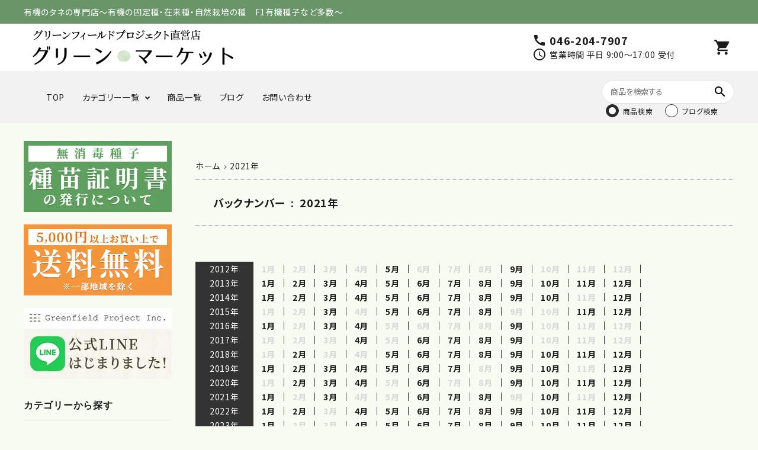

--- FILE ---
content_type: text/html; charset=UTF-8
request_url: https://shop.gfp-japan.com/apps/note/2021/
body_size: 21486
content:
<!DOCTYPE html>
<!--[if IE 7]>
<html class="ie ie7" lang="lang="ja"">
<![endif]-->
<!--[if IE 8]>
<html class="ie ie8" lang="lang="ja"">
<![endif]-->
<!--[if !(IE 7) | !(IE 8)  ]><!-->
<html lang="ja">
	<!--<![endif]-->
	<head>
		<meta charset="UTF-8" />
		<meta http-equiv="X-UA-Compatible" content="IE=edge,chrome=1" />
		<link rel="shortcut icon" href="https://img02.shop-pro.jp/PA01170/610/favicon.ico?cmsp_timestamp=20210728180904">
										<meta name="Description" content="【お知らせ】2021～2022年冬季休業と出荷スケジュールについて いつもグリーンマーケットをご利用 [&hellip;]" />
		<meta property="og:title" content="年末年始休業のお知らせ | 有機のタネ専門店グリーンマーケットのブログ" />
		<meta property="og:description" content="【お知らせ】2021～2022年冬季休業と出荷スケジュールについて いつもグリーンマーケットをご利用 [&hellip;]" />
		<meta property="og:url" content="https://shop.gfp-japan.com/apps/note/infomationfornewyearsholiday/" />
		<meta property="og:image" content="https://shop.gfp-japan.com/apps/note/wp-content/uploads/2021/12/年末年始休業.jpg" />
		<meta property="og:author" content="greenfieldproject" />
				<meta name="Description" content="これからの自然環境を守っていきたい。 できるだけ自然と共存できる社会を作っていきたい。 私たちグリー [&hellip;]" />
		<meta property="og:title" content="国産の自然農法のタネ、続々入荷中です！ | 有機のタネ専門店グリーンマーケットのブログ" />
		<meta property="og:description" content="これからの自然環境を守っていきたい。 できるだけ自然と共存できる社会を作っていきたい。 私たちグリー [&hellip;]" />
		<meta property="og:url" content="https://shop.gfp-japan.com/apps/note/manyorganicdomesticseedsareinstock/" />
		<meta property="og:image" content="https://shop.gfp-japan.com/apps/note/wp-content/uploads/2021/12/DSC_4466-scaled-1-1200x1200.jpg" />
		<meta property="og:author" content="greenfieldproject" />
				<meta name="Description" content="大根の固定種育種の現場をご紹介。　あまり開示されない固定種の種とり情報を開示しちゃいます！　皆さんの自家採種のご参考になれば嬉しいです！" />
		<meta property="og:title" content="自然農　大根の母本選　まるごと開示レポ！ | 有機のタネ専門店グリーンマーケットのブログ" />
		<meta property="og:description" content="大根の固定種育種の現場をご紹介。　あまり開示されない固定種の種とり情報を開示しちゃいます！　皆さんの自家採種のご参考になれば嬉しいです！" />
		<meta property="og:url" content="https://shop.gfp-japan.com/apps/note/motherplantselectionfordaikon/" />
		<meta property="og:image" content="https://shop.gfp-japan.com/apps/note/wp-content/uploads/2021/11/母本2_3_7_10_13-4-1200x1200.jpg" />
		<meta property="og:author" content="greenfieldproject" />
				<meta name="Description" content="国産の自然農の種とり　三善大根" />
		<meta property="og:title" content="自然農！三善大根の種とりレポート　＜系統選抜編＞ | 有機のタネ専門店グリーンマーケットのブログ" />
		<meta property="og:description" content="国産の自然農の種とり　三善大根" />
		<meta property="og:url" content="https://shop.gfp-japan.com/apps/note/organicfarmingseedingformiyoshidaikon/" />
		<meta property="og:image" content="https://shop.gfp-japan.com/apps/note/wp-content/uploads/2021/10/DSC_1403-1200x1200.jpg" />
		<meta property="og:author" content="greenfieldproject" />
				<meta name="Description" content="GFPの厚木市圃場での中葉春菊の採種。" />
		<meta property="og:title" content="春菊の種とり。　弊社の有機圃場で採種が無事完了しました！ | 有機のタネ専門店グリーンマーケットのブログ" />
		<meta property="og:description" content="GFPの厚木市圃場での中葉春菊の採種。" />
		<meta property="og:url" content="https://shop.gfp-japan.com/apps/note/seedingofcrowndaisy/" />
		<meta property="og:image" content="https://shop.gfp-japan.com/apps/note/wp-content/uploads/2021/08/ｼｭﾝｷﾞｸ正方形-1200x1200.jpg" />
		<meta property="og:author" content="greenfieldproject" />
				<meta name="Description" content="オーガニックのタネ専門販売 株式会社グリーンフィールドプロジェクトの スタッフ日記です。 &nbsp [&hellip;]" />
		<meta property="og:title" content="今日の会社の庭　珍しいハーブ達がいっぱい | 有機のタネ専門店グリーンマーケットのブログ" />
		<meta property="og:description" content="オーガニックのタネ専門販売 株式会社グリーンフィールドプロジェクトの スタッフ日記です。 &nbsp [&hellip;]" />
		<meta property="og:url" content="https://shop.gfp-japan.com/apps/note/introductionofourgarden/" />
		<meta property="og:image" content="https://shop.gfp-japan.com/apps/note/wp-content/uploads/2021/07/20210709_6767188.jpg" />
		<meta property="og:author" content="greenfieldproject" />
				<meta name="Description" content="弊社で販売しているヤシの木で作られたプランターの紹介です。
苗づくりなもちろん、土カバーにも再利用できます！" />
		<meta property="og:title" content="ヤシガラポット再利用 プラ削減も嬉しい！ | 有機のタネ専門店グリーンマーケットのブログ" />
		<meta property="og:description" content="弊社で販売しているヤシの木で作られたプランターの紹介です。
苗づくりなもちろん、土カバーにも再利用できます！" />
		<meta property="og:url" content="https://shop.gfp-japan.com/apps/note/howtoreusecoconuthuskpot-2/" />
		<meta property="og:image" content="https://shop.gfp-japan.com/apps/note/wp-content/uploads/2021/08/20210716_6772668.jpg" />
		<meta property="og:author" content="greenfieldproject" />
				<meta name="Description" content="関東の在来種「のらぼう菜」。採種を委託している生産者を訪問！" />
		<meta property="og:title" content="自然栽培の「のらぼう菜」の種とり | 有機のタネ専門店グリーンマーケットのブログ" />
		<meta property="og:description" content="関東の在来種「のらぼう菜」。採種を委託している生産者を訪問！" />
		<meta property="og:url" content="https://shop.gfp-japan.com/apps/note/seedingofnorabouna/" />
		<meta property="og:image" content="https://shop.gfp-japan.com/apps/note/wp-content/uploads/2021/06/のらぼう菜正方形-1200x1200.jpg" />
		<meta property="og:author" content="greenfieldproject" />
				<meta name="Description" content="インドでは万能ハーブとして定番のホーリーバジル。
甘くてスパイシーな香りがたまらなく、リラックス効果もバツグン。
忙しい日々にとっておきな一杯です♪" />
		<meta property="og:title" content="リラックスできる！ホーリーバジル・チャイ | 有機のタネ専門店グリーンマーケットのブログ" />
		<meta property="og:description" content="インドでは万能ハーブとして定番のホーリーバジル。
甘くてスパイシーな香りがたまらなく、リラックス効果もバツグン。
忙しい日々にとっておきな一杯です♪" />
		<meta property="og:url" content="https://shop.gfp-japan.com/apps/note/howtomakeholybasilchai/" />
		<meta property="og:image" content="https://shop.gfp-japan.com/apps/note/wp-content/uploads/2021/08/20210311_6659779.jpg" />
		<meta property="og:author" content="greenfieldproject" />
				<meta name="Description" content="新商品のお知らせブログになります。
当社はこれまで固定種を主に扱ってきましたが、今回入荷した種は有機F1種になります。
なぜ取り扱うことになったのかそんな経緯も少し記載していますので、よかったら読んでみてください。" />
		<meta property="og:title" content="【お知らせ】新商品入荷！ | 有機のタネ専門店グリーンマーケットのブログ" />
		<meta property="og:description" content="新商品のお知らせブログになります。
当社はこれまで固定種を主に扱ってきましたが、今回入荷した種は有機F1種になります。
なぜ取り扱うことになったのかそんな経緯も少し記載していますので、よかったら読んでみてください。" />
		<meta property="og:url" content="https://shop.gfp-japan.com/apps/note/newitemsareinstock/" />
		<meta property="og:image" content="https://shop.gfp-japan.com/apps/note/wp-content/uploads/2021/03/20210319_6666970-1.jpg" />
		<meta property="og:author" content="greenfieldproject" />
		
				<meta property="og:site_name" content="有機のタネ専門店グリーンマーケットのブログ | 〜有機の固定種・在来種、自然栽培の種、F1有機種子など多数〜" />
		<meta property="og:type" content="blog" />
		<meta property="og:locale" content="ja_JP" />

		<meta property="fb:admins" content="" />
		<meta property="fb:app_id" content="" />

		<script src="https://code.jquery.com/jquery-3.5.1.min.js" integrity="sha256-9/aliU8dGd2tb6OSsuzixeV4y/faTqgFtohetphbbj0=" crossorigin="anonymous"></script>
		<script src="https://code.jquery.com/jquery-migrate-3.3.1.min.js" integrity="sha256-APllMc0V4lf/Rb5Cz4idWUCYlBDG3b0EcN1Ushd3hpE=" crossorigin="anonymous"></script>

					<link rel="canonical" href="https://shop.gfp-japan.com/apps/note/2021/">
		
		<link rel="stylesheet" href="https://use.fontawesome.com/releases/v5.5.0/css/all.css" integrity="sha384-ã€€B4dIYHKNBt8Bc12p+WXckhzcICo0wtJAoU8YZTY5qE0Id1GSseTk6S+L3BlXeVIU" crossorigin="anonymous">
		<link href="https://shop.gfp-japan.com/apps/note/wp-content/themes/corekara/style.css" rel="stylesheet" type="text/css" />
						<meta name='robots' content='max-image-preview:large' />
<link rel="alternate" type="application/rss+xml" title="有機のタネ専門店グリーンマーケットのブログ &raquo; フィード" href="https://shop.gfp-japan.com/apps/note/feed/" />
<link rel="alternate" type="application/rss+xml" title="有機のタネ専門店グリーンマーケットのブログ &raquo; コメントフィード" href="https://shop.gfp-japan.com/apps/note/comments/feed/" />

<!-- SEO SIMPLE PACK 2.2.7 -->
<title>2021年 | 有機のタネ専門店グリーンマーケットのブログ</title>
<meta name="robots" content="noindex">
<meta name="description" content="2021年の記事一覧ページです。">
<meta name="keywords" content="野菜の種,ハーブの種,有機種子,有機栽培,家庭菜園,水耕栽培,ガーデニング,園芸,通販,スプラウト,有機培養土,土">
<link rel="canonical" href="https://shop.gfp-japan.com/apps/note/2021/">
<meta property="og:locale" content="ja_JP">
<meta property="og:image" content="https://shop.gfp-japan.com/apps/note/wp-content/uploads/2021/11/OGP_twitter.jpg">
<meta property="og:title" content="2021年 | 有機のタネ専門店グリーンマーケットのブログ">
<meta property="og:description" content="2021年の記事一覧ページです。">
<meta property="og:url" content="https://shop.gfp-japan.com/apps/note/2021/">
<meta property="og:site_name" content="有機のタネ専門店グリーンマーケットのブログ">
<meta property="og:type" content="website">
<meta name="twitter:card" content="summary_large_image">
<meta name="twitter:site" content="Greenfield_Proj">
<!-- Google Analytics (gtag.js) -->
<script async src="https://www.googletagmanager.com/gtag/js?id=UA-201376965-1"></script>
<script>
	window.dataLayer = window.dataLayer || [];
	function gtag(){dataLayer.push(arguments);}
	gtag("js", new Date());
	gtag("config", "UA-201376965-1");
</script>
<!-- / SEO SIMPLE PACK -->

<style id='wp-img-auto-sizes-contain-inline-css' type='text/css'>
img:is([sizes=auto i],[sizes^="auto," i]){contain-intrinsic-size:3000px 1500px}
/*# sourceURL=wp-img-auto-sizes-contain-inline-css */
</style>
<style id='wp-emoji-styles-inline-css' type='text/css'>

	img.wp-smiley, img.emoji {
		display: inline !important;
		border: none !important;
		box-shadow: none !important;
		height: 1em !important;
		width: 1em !important;
		margin: 0 0.07em !important;
		vertical-align: -0.1em !important;
		background: none !important;
		padding: 0 !important;
	}
/*# sourceURL=wp-emoji-styles-inline-css */
</style>
<style id='wp-block-library-inline-css' type='text/css'>
:root{--wp-block-synced-color:#7a00df;--wp-block-synced-color--rgb:122,0,223;--wp-bound-block-color:var(--wp-block-synced-color);--wp-editor-canvas-background:#ddd;--wp-admin-theme-color:#007cba;--wp-admin-theme-color--rgb:0,124,186;--wp-admin-theme-color-darker-10:#006ba1;--wp-admin-theme-color-darker-10--rgb:0,107,160.5;--wp-admin-theme-color-darker-20:#005a87;--wp-admin-theme-color-darker-20--rgb:0,90,135;--wp-admin-border-width-focus:2px}@media (min-resolution:192dpi){:root{--wp-admin-border-width-focus:1.5px}}.wp-element-button{cursor:pointer}:root .has-very-light-gray-background-color{background-color:#eee}:root .has-very-dark-gray-background-color{background-color:#313131}:root .has-very-light-gray-color{color:#eee}:root .has-very-dark-gray-color{color:#313131}:root .has-vivid-green-cyan-to-vivid-cyan-blue-gradient-background{background:linear-gradient(135deg,#00d084,#0693e3)}:root .has-purple-crush-gradient-background{background:linear-gradient(135deg,#34e2e4,#4721fb 50%,#ab1dfe)}:root .has-hazy-dawn-gradient-background{background:linear-gradient(135deg,#faaca8,#dad0ec)}:root .has-subdued-olive-gradient-background{background:linear-gradient(135deg,#fafae1,#67a671)}:root .has-atomic-cream-gradient-background{background:linear-gradient(135deg,#fdd79a,#004a59)}:root .has-nightshade-gradient-background{background:linear-gradient(135deg,#330968,#31cdcf)}:root .has-midnight-gradient-background{background:linear-gradient(135deg,#020381,#2874fc)}:root{--wp--preset--font-size--normal:16px;--wp--preset--font-size--huge:42px}.has-regular-font-size{font-size:1em}.has-larger-font-size{font-size:2.625em}.has-normal-font-size{font-size:var(--wp--preset--font-size--normal)}.has-huge-font-size{font-size:var(--wp--preset--font-size--huge)}.has-text-align-center{text-align:center}.has-text-align-left{text-align:left}.has-text-align-right{text-align:right}.has-fit-text{white-space:nowrap!important}#end-resizable-editor-section{display:none}.aligncenter{clear:both}.items-justified-left{justify-content:flex-start}.items-justified-center{justify-content:center}.items-justified-right{justify-content:flex-end}.items-justified-space-between{justify-content:space-between}.screen-reader-text{border:0;clip-path:inset(50%);height:1px;margin:-1px;overflow:hidden;padding:0;position:absolute;width:1px;word-wrap:normal!important}.screen-reader-text:focus{background-color:#ddd;clip-path:none;color:#444;display:block;font-size:1em;height:auto;left:5px;line-height:normal;padding:15px 23px 14px;text-decoration:none;top:5px;width:auto;z-index:100000}html :where(.has-border-color){border-style:solid}html :where([style*=border-top-color]){border-top-style:solid}html :where([style*=border-right-color]){border-right-style:solid}html :where([style*=border-bottom-color]){border-bottom-style:solid}html :where([style*=border-left-color]){border-left-style:solid}html :where([style*=border-width]){border-style:solid}html :where([style*=border-top-width]){border-top-style:solid}html :where([style*=border-right-width]){border-right-style:solid}html :where([style*=border-bottom-width]){border-bottom-style:solid}html :where([style*=border-left-width]){border-left-style:solid}html :where(img[class*=wp-image-]){height:auto;max-width:100%}:where(figure){margin:0 0 1em}html :where(.is-position-sticky){--wp-admin--admin-bar--position-offset:var(--wp-admin--admin-bar--height,0px)}@media screen and (max-width:600px){html :where(.is-position-sticky){--wp-admin--admin-bar--position-offset:0px}}

/*# sourceURL=wp-block-library-inline-css */
</style><style id='global-styles-inline-css' type='text/css'>
:root{--wp--preset--aspect-ratio--square: 1;--wp--preset--aspect-ratio--4-3: 4/3;--wp--preset--aspect-ratio--3-4: 3/4;--wp--preset--aspect-ratio--3-2: 3/2;--wp--preset--aspect-ratio--2-3: 2/3;--wp--preset--aspect-ratio--16-9: 16/9;--wp--preset--aspect-ratio--9-16: 9/16;--wp--preset--color--black: #000000;--wp--preset--color--cyan-bluish-gray: #abb8c3;--wp--preset--color--white: #ffffff;--wp--preset--color--pale-pink: #f78da7;--wp--preset--color--vivid-red: #cf2e2e;--wp--preset--color--luminous-vivid-orange: #ff6900;--wp--preset--color--luminous-vivid-amber: #fcb900;--wp--preset--color--light-green-cyan: #7bdcb5;--wp--preset--color--vivid-green-cyan: #00d084;--wp--preset--color--pale-cyan-blue: #8ed1fc;--wp--preset--color--vivid-cyan-blue: #0693e3;--wp--preset--color--vivid-purple: #9b51e0;--wp--preset--gradient--vivid-cyan-blue-to-vivid-purple: linear-gradient(135deg,rgb(6,147,227) 0%,rgb(155,81,224) 100%);--wp--preset--gradient--light-green-cyan-to-vivid-green-cyan: linear-gradient(135deg,rgb(122,220,180) 0%,rgb(0,208,130) 100%);--wp--preset--gradient--luminous-vivid-amber-to-luminous-vivid-orange: linear-gradient(135deg,rgb(252,185,0) 0%,rgb(255,105,0) 100%);--wp--preset--gradient--luminous-vivid-orange-to-vivid-red: linear-gradient(135deg,rgb(255,105,0) 0%,rgb(207,46,46) 100%);--wp--preset--gradient--very-light-gray-to-cyan-bluish-gray: linear-gradient(135deg,rgb(238,238,238) 0%,rgb(169,184,195) 100%);--wp--preset--gradient--cool-to-warm-spectrum: linear-gradient(135deg,rgb(74,234,220) 0%,rgb(151,120,209) 20%,rgb(207,42,186) 40%,rgb(238,44,130) 60%,rgb(251,105,98) 80%,rgb(254,248,76) 100%);--wp--preset--gradient--blush-light-purple: linear-gradient(135deg,rgb(255,206,236) 0%,rgb(152,150,240) 100%);--wp--preset--gradient--blush-bordeaux: linear-gradient(135deg,rgb(254,205,165) 0%,rgb(254,45,45) 50%,rgb(107,0,62) 100%);--wp--preset--gradient--luminous-dusk: linear-gradient(135deg,rgb(255,203,112) 0%,rgb(199,81,192) 50%,rgb(65,88,208) 100%);--wp--preset--gradient--pale-ocean: linear-gradient(135deg,rgb(255,245,203) 0%,rgb(182,227,212) 50%,rgb(51,167,181) 100%);--wp--preset--gradient--electric-grass: linear-gradient(135deg,rgb(202,248,128) 0%,rgb(113,206,126) 100%);--wp--preset--gradient--midnight: linear-gradient(135deg,rgb(2,3,129) 0%,rgb(40,116,252) 100%);--wp--preset--font-size--small: 13px;--wp--preset--font-size--medium: 20px;--wp--preset--font-size--large: 36px;--wp--preset--font-size--x-large: 42px;--wp--preset--spacing--20: 0.44rem;--wp--preset--spacing--30: 0.67rem;--wp--preset--spacing--40: 1rem;--wp--preset--spacing--50: 1.5rem;--wp--preset--spacing--60: 2.25rem;--wp--preset--spacing--70: 3.38rem;--wp--preset--spacing--80: 5.06rem;--wp--preset--shadow--natural: 6px 6px 9px rgba(0, 0, 0, 0.2);--wp--preset--shadow--deep: 12px 12px 50px rgba(0, 0, 0, 0.4);--wp--preset--shadow--sharp: 6px 6px 0px rgba(0, 0, 0, 0.2);--wp--preset--shadow--outlined: 6px 6px 0px -3px rgb(255, 255, 255), 6px 6px rgb(0, 0, 0);--wp--preset--shadow--crisp: 6px 6px 0px rgb(0, 0, 0);}:where(.is-layout-flex){gap: 0.5em;}:where(.is-layout-grid){gap: 0.5em;}body .is-layout-flex{display: flex;}.is-layout-flex{flex-wrap: wrap;align-items: center;}.is-layout-flex > :is(*, div){margin: 0;}body .is-layout-grid{display: grid;}.is-layout-grid > :is(*, div){margin: 0;}:where(.wp-block-columns.is-layout-flex){gap: 2em;}:where(.wp-block-columns.is-layout-grid){gap: 2em;}:where(.wp-block-post-template.is-layout-flex){gap: 1.25em;}:where(.wp-block-post-template.is-layout-grid){gap: 1.25em;}.has-black-color{color: var(--wp--preset--color--black) !important;}.has-cyan-bluish-gray-color{color: var(--wp--preset--color--cyan-bluish-gray) !important;}.has-white-color{color: var(--wp--preset--color--white) !important;}.has-pale-pink-color{color: var(--wp--preset--color--pale-pink) !important;}.has-vivid-red-color{color: var(--wp--preset--color--vivid-red) !important;}.has-luminous-vivid-orange-color{color: var(--wp--preset--color--luminous-vivid-orange) !important;}.has-luminous-vivid-amber-color{color: var(--wp--preset--color--luminous-vivid-amber) !important;}.has-light-green-cyan-color{color: var(--wp--preset--color--light-green-cyan) !important;}.has-vivid-green-cyan-color{color: var(--wp--preset--color--vivid-green-cyan) !important;}.has-pale-cyan-blue-color{color: var(--wp--preset--color--pale-cyan-blue) !important;}.has-vivid-cyan-blue-color{color: var(--wp--preset--color--vivid-cyan-blue) !important;}.has-vivid-purple-color{color: var(--wp--preset--color--vivid-purple) !important;}.has-black-background-color{background-color: var(--wp--preset--color--black) !important;}.has-cyan-bluish-gray-background-color{background-color: var(--wp--preset--color--cyan-bluish-gray) !important;}.has-white-background-color{background-color: var(--wp--preset--color--white) !important;}.has-pale-pink-background-color{background-color: var(--wp--preset--color--pale-pink) !important;}.has-vivid-red-background-color{background-color: var(--wp--preset--color--vivid-red) !important;}.has-luminous-vivid-orange-background-color{background-color: var(--wp--preset--color--luminous-vivid-orange) !important;}.has-luminous-vivid-amber-background-color{background-color: var(--wp--preset--color--luminous-vivid-amber) !important;}.has-light-green-cyan-background-color{background-color: var(--wp--preset--color--light-green-cyan) !important;}.has-vivid-green-cyan-background-color{background-color: var(--wp--preset--color--vivid-green-cyan) !important;}.has-pale-cyan-blue-background-color{background-color: var(--wp--preset--color--pale-cyan-blue) !important;}.has-vivid-cyan-blue-background-color{background-color: var(--wp--preset--color--vivid-cyan-blue) !important;}.has-vivid-purple-background-color{background-color: var(--wp--preset--color--vivid-purple) !important;}.has-black-border-color{border-color: var(--wp--preset--color--black) !important;}.has-cyan-bluish-gray-border-color{border-color: var(--wp--preset--color--cyan-bluish-gray) !important;}.has-white-border-color{border-color: var(--wp--preset--color--white) !important;}.has-pale-pink-border-color{border-color: var(--wp--preset--color--pale-pink) !important;}.has-vivid-red-border-color{border-color: var(--wp--preset--color--vivid-red) !important;}.has-luminous-vivid-orange-border-color{border-color: var(--wp--preset--color--luminous-vivid-orange) !important;}.has-luminous-vivid-amber-border-color{border-color: var(--wp--preset--color--luminous-vivid-amber) !important;}.has-light-green-cyan-border-color{border-color: var(--wp--preset--color--light-green-cyan) !important;}.has-vivid-green-cyan-border-color{border-color: var(--wp--preset--color--vivid-green-cyan) !important;}.has-pale-cyan-blue-border-color{border-color: var(--wp--preset--color--pale-cyan-blue) !important;}.has-vivid-cyan-blue-border-color{border-color: var(--wp--preset--color--vivid-cyan-blue) !important;}.has-vivid-purple-border-color{border-color: var(--wp--preset--color--vivid-purple) !important;}.has-vivid-cyan-blue-to-vivid-purple-gradient-background{background: var(--wp--preset--gradient--vivid-cyan-blue-to-vivid-purple) !important;}.has-light-green-cyan-to-vivid-green-cyan-gradient-background{background: var(--wp--preset--gradient--light-green-cyan-to-vivid-green-cyan) !important;}.has-luminous-vivid-amber-to-luminous-vivid-orange-gradient-background{background: var(--wp--preset--gradient--luminous-vivid-amber-to-luminous-vivid-orange) !important;}.has-luminous-vivid-orange-to-vivid-red-gradient-background{background: var(--wp--preset--gradient--luminous-vivid-orange-to-vivid-red) !important;}.has-very-light-gray-to-cyan-bluish-gray-gradient-background{background: var(--wp--preset--gradient--very-light-gray-to-cyan-bluish-gray) !important;}.has-cool-to-warm-spectrum-gradient-background{background: var(--wp--preset--gradient--cool-to-warm-spectrum) !important;}.has-blush-light-purple-gradient-background{background: var(--wp--preset--gradient--blush-light-purple) !important;}.has-blush-bordeaux-gradient-background{background: var(--wp--preset--gradient--blush-bordeaux) !important;}.has-luminous-dusk-gradient-background{background: var(--wp--preset--gradient--luminous-dusk) !important;}.has-pale-ocean-gradient-background{background: var(--wp--preset--gradient--pale-ocean) !important;}.has-electric-grass-gradient-background{background: var(--wp--preset--gradient--electric-grass) !important;}.has-midnight-gradient-background{background: var(--wp--preset--gradient--midnight) !important;}.has-small-font-size{font-size: var(--wp--preset--font-size--small) !important;}.has-medium-font-size{font-size: var(--wp--preset--font-size--medium) !important;}.has-large-font-size{font-size: var(--wp--preset--font-size--large) !important;}.has-x-large-font-size{font-size: var(--wp--preset--font-size--x-large) !important;}
/*# sourceURL=global-styles-inline-css */
</style>

<style id='classic-theme-styles-inline-css' type='text/css'>
/*! This file is auto-generated */
.wp-block-button__link{color:#fff;background-color:#32373c;border-radius:9999px;box-shadow:none;text-decoration:none;padding:calc(.667em + 2px) calc(1.333em + 2px);font-size:1.125em}.wp-block-file__button{background:#32373c;color:#fff;text-decoration:none}
/*# sourceURL=/wp-includes/css/classic-themes.min.css */
</style>
<link rel='stylesheet' id='contact-form-7-css' href='https://shop.gfp-japan.com/apps/note/wp-content/plugins/contact-form-7/includes/css/styles.css?ver=5.6.1' type='text/css' media='all' />
<link rel='stylesheet' id='base-css' href='https://shop.gfp-japan.com/apps/note/wp-content/themes/corekara/edit_pc/style.css' type='text/css' media='all' />
<link rel='stylesheet' id='grid-css' href='https://shop.gfp-japan.com/apps/note/wp-content/themes/corekara/library/grid_pc.css' type='text/css' media='all' />
<link rel='stylesheet' id='editstyle-css' href='https://shop.gfp-japan.com/apps/note/wp-content/themes/corekara/edit_pc/edit_style.css' type='text/css' media='all' />
<link rel="https://api.w.org/" href="https://shop.gfp-japan.com/apps/note/wp-json/" />	<link rel="preconnect" href="https://fonts.googleapis.com">
	<link rel="preconnect" href="https://fonts.gstatic.com">
			<style type="text/css" id="wp-custom-css">
			body {
font-family:
	“メイリオ”, Meiryo,
sans-serif;
}
body#primary {
font-family:"メイリオ" !important;
}
body#primary {
font-family:"Arial" !important;
}
body{font-family: “メイリオ” , meyrio}
add_filter( 
  'pre_get_posts',
  function( $query ) {
    if ( is_admin() ) {
      // 「custom_post_type」は適宜カスタム投稿タイプスラッグに変更してください.
      if ( isset($query->query['post_type']) && 'custom_post_type' === $query->query['post_type'] ) {
        $query->set( 'orderby', 'date' );
        $query->set( 'order', 'DESC' );
      }
    }
  }
);

/************************************
** Contact form 7 CSSカスタマイズ
************************************/

input[type="text"],input[type="password"],input[type="datetime"],input[type="date"],input[type="month"],input[type="time"],input[type="week"],
input[type="number"],input[type="email"],input[type="url"],input[type="search"],input[type="tel"],input[type="color"],select,textarea {
  display: block;
  width: 100%;
  height: 45px;
  margin-bottom: 0;
  padding: 0 12px;
  border: 0;
  border-radius: 3px;
  background-color: #F6F8F8;
  box-shadow: none;
  color: #5c6b80;
  font-size: 1em;
  vertical-align: middle;
  line-height: 45px;
  transition: background-color 0.24s ease-in-out;
}

table.CF7_table textarea {
  max-width: 100%;
  min-height: 300px;
  line-height: 1.5em;
  padding: 0.5em;
  overflow: auto;
}

table.CF7_table{
	width:100%;
	margin:0 auto;
}

table.CF7_table th{
	font-size: 15px;
	vertical-align: middle;
}

table.CF7_table tr{
	border-top: 1px solid #e5e5e5;
}

.single .entry-content table.CF7_table,
.page .entry-content table.CF7_table{
	display:table;
}

/*入力欄*/
.CF7_table input, .CF7_table textarea {
	border: 1px solid #d8d8d8;
}

.CF7_table ::placeholder {
	color:#797979;
}

/*「必須」文字*/
.CF7_req{
	font-size:.9em;
	padding: 4px 7px;
	background: #4c6d70;
	color: #fff;
	border-radius: 3px;
	margin-right:1em;
}

/*「任意」文字*/
.CF7_unreq{
	font-size:.9em;
	padding: 4px 7px;
	background: #bdbdbd;
	color: #fff;
	border-radius: 3px;
	margin-right:1em;
}

/* タイトル列 */
@media screen and (min-width: 768px){
	.CF7_table th{
	width:30%;/*横幅*/
	background-color: #F6F8F8;
	}
}

/* レスポンシブ */
@media screen and (max-width: 768px){
	table.CF7_table{
	width:90%;
	}
	.CF7_table tr, .CF7_table td, .CF7_table th{
	display: block;
	width: 100%;
	line-height:2.5em;
	}
	.CF7_table th{
	background-color: #F6F8F8;
	}
}

/* 「送信する」ボタン */
.wpcf7 input.wpcf7-submit {
	background-color: #4c6d70;
	border: 2px solid #4c6d70;
	color:#fff;
	font-size:1.2em;
	font-weight:bold;
	margin:0 auto;
	padding: 15px 30px;
	transition: all 0.5s 0s ease;
}

.wpcf7 input.wpcf7-submit:hover {
   background: #fff;
	color: #4c6d70;
}

.CF7_btn{
	text-align:center;
	margin:20px;
}

.wpcf7-spinner{
	width:0;
	margin:0;
}		</style>
			<style id="egf-frontend-styles" type="text/css">
		p {} h1 {} h2 {} h3 {} h4 {} h5 {} h6 {} 	</style>
			<!-- Global site tag (gtag.js) - Google Ads: 10856904863 -->
<script async src="https://www.googletagmanager.com/gtag/js?id=AW-10856904863"></script>
<script>
  window.dataLayer = window.dataLayer || [];
  function gtag(){dataLayer.push(arguments);}
  gtag('js', new Date());

  gtag('config', 'AW-10856904863');
</script>

<!-- Google Tag Manager -->
<script>(function(w,d,s,l,i){w[l]=w[l]||[];w[l].push({'gtm.start':
new Date().getTime(),event:'gtm.js'});var f=d.getElementsByTagName(s)[0],
j=d.createElement(s),dl=l!='dataLayer'?'&l='+l:'';j.async=true;j.src=
'https://www.googletagmanager.com/gtm.js?id='+i+dl;f.parentNode.insertBefore(j,f);
})(window,document,'script','dataLayer','GTM-56T95T4');</script>
<!-- End Google Tag Manager -->		
		
	</head>

	<body class="archive date wp-theme-corekara">
		
<!-- Google Tag Manager (noscript) -->
<noscript><iframe src="https://www.googletagmanager.com/ns.html?id=GTM-56T95T4"
height="0" width="0" style="display:none;visibility:hidden"></iframe></noscript>
<!-- End Google Tag Manager (noscript) -->		
		
		<!-- ヘッダー -->
<link href="https://fonts.googleapis.com/icon?family=Material+Icons" rel="stylesheet">
<link rel="stylesheet" href="https://use.fontawesome.com/releases/v5.5.0/css/all.css">
<script src="https://cdnjs.cloudflare.com/ajax/libs/slick-carousel/1.8.1/slick.min.js"></script>
<link rel="preconnect" href="https://fonts.googleapis.com">
<link rel="preconnect" href="https://fonts.gstatic.com" crossorigin>
<link href="https://fonts.googleapis.com/css2?family=Roboto:wght@100;300;400;500;700;900&display=swap" rel="stylesheet">

<header id="hdr" class="hdr--typeE">
  <div class="hdrTop">
    <div class="hdrInner">
      <p class="hdrInfo">
        有機のタネの専門店&#12316;有機の固定種・在来種・自然栽培の種　F1有機種子など多数&#12316;
      </p>
    </div>
  </div>
  <div class="hdrMiddle hdrMiddle--logoLeft">
    <div class="hdrInner">
      <div class="hdrMiddle__left">
        <h1 id="hdrLogo"><a href="https://shop.gfp-japan.com/"><img class="gNav__listIcon" src="https://img02.shop-pro.jp/PA01170/610/etc/pc-hdrlogo.png" alt="logo" width="auto" height="80"></a></h1>
      </div>
      <div class="hdrMiddle__middle">
        <div class="telAndTime">
          <div><i class="material-icons">call</i><strong class="text--xlarge">046-204-7907</strong></div>
          <div><i class="material-icons">schedule</i>営業時間 平日 9:00～17:00 受付</div>
        </div>
      </div>
      <div class="hdrMiddle__right">
        <nav class="iconNav">
          <ul>
            <li><a href="https://gfpjapan.shop-pro.jp/cart/proxy/basket?shop_id=PA01170610&shop_domain=shop.gfp-japan.com" class="iconNav__cart"><i class="material-icons">shopping_cart</i></a></li>
          </ul>
        </nav>
      </div>
    </div>
  </div>
  <div class="hdrBottom hdrFixed hdrBottom--onlyNav">
    <div class="hdrInner">
      <nav class="gNav gNav--typeA">
        <ul>
          <li><a href="https://shop.gfp-japan.com/">TOP</a></li>
          <li class="hasChildren">
            <a href="#">カテゴリー一覧</a>
            <div class="megaMenu">
              <ul class="megaMenu__inner row">
                <li class="col-3"><a href="https://shop.gfp-japan.com/?mode=cate&cbid=1980689&csid=0" class="megaMenu__button">果菜のタネ</a></li>
                <li class="col-3"><a href="https://shop.gfp-japan.com/?mode=cate&cbid=1980690&csid=0" class="megaMenu__button">根菜のタネ</a></li>
                <li class="col-3"><a href="https://shop.gfp-japan.com/?mode=cate&cbid=1980691&csid=0" class="megaMenu__button">葉菜のタネ</a></li>
                <li class="col-3"><a href="https://shop.gfp-japan.com/?mode=cate&cbid=1980693&csid=0" class="megaMenu__button">キャベツ等(ブラシカ属)のタネ</a></li>
                <li class="col-3"><a href="https://shop.gfp-japan.com/?mode=cate&cbid=1980694&csid=0" class="megaMenu__button">豆・米・穀類のタネ</a></li>
                <li class="col-3"><a href="https://shop.gfp-japan.com/?mode=cate&cbid=1980692&csid=0" class="megaMenu__button">ベビーリーフのタネ</a></li>
                <li class="col-3"><a href="https://shop.gfp-japan.com/?mode=cate&cbid=1980695&csid=0" class="megaMenu__button">ハーブのタネ</a></li>
                <li class="col-3"><a href="https://shop.gfp-japan.com/?mode=cate&cbid=1980700&csid=0" class="megaMenu__button">花＆緑肥のタネ</a></li>
                <li class="col-3"><a href="https://shop.gfp-japan.com/?mode=cate&cbid=1980699&csid=0" class="megaMenu__button">スプラウトのタネ</a></li>
                <li class="col-3"><a href="https://shop.gfp-japan.com/?mode=cate&cbid=2413969&csid=0" class="megaMenu__button">スプラウト・発芽豆栽培容器</a></li>
                <li class="col-3"><a href="https://shop.gfp-japan.com/?mode=cate&cbid=1999371&csid=0" class="megaMenu__button">ペット用のタネ・栽培用品</a></li>
                <li class="col-3"><a href="https://shop.gfp-japan.com/?mode=cate&cbid=1980703&csid=0" class="megaMenu__button">園芸資材</a></li>
                <li class="col-3"><a href="https://shop.gfp-japan.com/?mode=cate&cbid=2735033&csid=0" class="megaMenu__button">土・肥料・土壌改良剤</a></li>
                <li class="col-3"><a href="https://shop.gfp-japan.com/?mode=cate&cbid=2735050&csid=0" class="megaMenu__button">プランター・鉢</a></li>
                <li class="col-3"><a href="https://shop.gfp-japan.com/?mode=cate&cbid=2719672&csid=0" class="megaMenu__button">栽培キット</a></li>
                <li class="col-3"><a href="https://shop.gfp-japan.com/?mode=cate&cbid=2180094&csid=0" class="megaMenu__button">食品</a></li>
              </ul>
            </div>
          </li>
          <li><a href="https://shop.gfp-japan.com/?mode=srh&keyword=">商品一覧</a></li>
          <li><a href="https://shop.gfp-japan.com/apps/note/">ブログ</a></li>
          <li><a href="https://gfpjapan.shop-pro.jp/secure/?mode=inq&shop_id=PA01170610">お問い合わせ</a></li>
        </ul>
      </nav>

      <div class="form_select_box">
        <form action="https://shop.gfp-japan.com/" class="searchForm searchFormB form_ec" role="search" method="get" accept-charset="EUC-JP">
          <div class="searchForm__inner">
            <input type="hidden" name="mode" value="srh">
            <input type="text" value="" name="keyword" placeholder="商品を検索する" spellcheck="false">
            <button type="submit" class="searchForm__submit"><i class="gNav__listIcon material-icons">search</i></button>
          </div>
        </form>
        <form action="https://shop.gfp-japan.com/apps/note/" class="searchForm searchFormB form_blog" role="search" method="get" style="display:none;" accept-charset="UTF-8">
          <div class="searchForm__inner">
            <input type="hidden" name="mode" value="srh">
            <input type="text" name="s" value="" name="keyword" placeholder="記事を検索する" spellcheck="false">
            <button type="submit" class="searchForm__submit"><i class="gNav__listIcon material-icons">search</i></button>
          </div>
        </form>
        <div class="form_select">
            <ul>
              <li><input type="radio" name="form_select" value="ec" id="ec" checked=""><label for="ec">商品検索</label></li>
              <li><input type="radio" name="form_select" value="blog" id="blog"><label for="blog">ブログ検索</label></li>
            </ul>
    <script>
    $(function () {
      $('input[name*="form_select"]').on('change',function(){
        var form_select = $(this).parents('.form_select').find('input[name^="form_select"]:checked').val();
        var form_select_box = $(this).parents('.form_select_box');
        if(form_select.indexOf('ec') === 0){
          form_select_box.find('.form_ec').css('display','block');
          form_select_box.find('.form_blog').css('display','none');
        }else if(form_select.indexOf('blog') === 0){
          form_select_box.find('.form_ec').css('display','none');
          form_select_box.find('.form_blog').css('display','block');
          }
        });
        $(window).on('load',function(){
          $('input[name*="form_select"]').each(function(){
          var form_select = $(this).parents('.form_select').find('input[name^="form_select"]:checked').val();
            var form_select_box = $(this).parents('.form_select_box');
            if(form_select.indexOf('ec') === 0){
              form_select_box.find('.form_ec').css('display','block');
              form_select_box.find('.form_blog').css('display','none');
            }else if(form_select.indexOf('blog') === 0){
              form_select_box.find('.form_ec').css('display','none');
              form_select_box.find('.form_blog').css('display','block');
            }
          });
        });
      });
</script>
          </div>
      </div>
    </div>
  </div>
</header>
<!-- //ヘッダー -->
<!-- Global site tag (gtag.js) - Google Analytics -->
<script async src="https://www.googletagmanager.com/gtag/js?id=UA-201376965-1"></script>
<script>
  window.dataLayer = window.dataLayer || [];
  function gtag(){dataLayer.push(arguments);}
  gtag('js', new Date());

  gtag('config', 'UA-201376965-1');
</script><div id="container" class="clearfix">
	<!-- トップ  -->
<main id="main">

	<!-- 記事一覧表示 -->
	<div class="post_list_area">
		<div id="bread_crumb"><ul><li><a href="https://shop.gfp-japan.com/apps/note"><span>ホーム</span></a></li><li><span>2021年</span></li></ul></div><div id="archive_list" class="clearfix">
<div class="archive_list clearfix">
<div class="archive_list_title"><h2 class="post_title">バックナンバー&nbsp;&nbsp;:&nbsp;&nbsp;2021年</h2></div>
<div class="clearfix mb10">
<ul>
<li class="archive_year"><a href="https://shop.gfp-japan.com/apps/note/2012/">2012年</a></li>
<li class="archive_month">1月</></li>
<li class="archive_month">2月</></li>
<li class="archive_month">3月</></li>
<li class="archive_month">4月</></li>
<li class="archive_month"><a href="https://shop.gfp-japan.com/apps/note/2012/05/">5月</a></li>
<li class="archive_month">6月</></li>
<li class="archive_month">7月</></li>
<li class="archive_month">8月</></li>
<li class="archive_month"><a href="https://shop.gfp-japan.com/apps/note/2012/09/">9月</a></li>
<li class="archive_month">10月</></li>
<li class="archive_month">11月</></li>
<li class="archive_month">12月</></li>
</ul></div><div class="clearfix mb10">
<ul>
<li class="archive_year"><a href="https://shop.gfp-japan.com/apps/note/2013/">2013年</a></li>
<li class="archive_month"><a href="https://shop.gfp-japan.com/apps/note/2013/01/">1月</a></li>
<li class="archive_month"><a href="https://shop.gfp-japan.com/apps/note/2013/02/">2月</a></li>
<li class="archive_month"><a href="https://shop.gfp-japan.com/apps/note/2013/03/">3月</a></li>
<li class="archive_month"><a href="https://shop.gfp-japan.com/apps/note/2013/04/">4月</a></li>
<li class="archive_month"><a href="https://shop.gfp-japan.com/apps/note/2013/05/">5月</a></li>
<li class="archive_month"><a href="https://shop.gfp-japan.com/apps/note/2013/06/">6月</a></li>
<li class="archive_month"><a href="https://shop.gfp-japan.com/apps/note/2013/07/">7月</a></li>
<li class="archive_month"><a href="https://shop.gfp-japan.com/apps/note/2013/08/">8月</a></li>
<li class="archive_month"><a href="https://shop.gfp-japan.com/apps/note/2013/09/">9月</a></li>
<li class="archive_month"><a href="https://shop.gfp-japan.com/apps/note/2013/10/">10月</a></li>
<li class="archive_month"><a href="https://shop.gfp-japan.com/apps/note/2013/11/">11月</a></li>
<li class="archive_month"><a href="https://shop.gfp-japan.com/apps/note/2013/12/">12月</a></li>
</ul></div><div class="clearfix mb10">
<ul>
<li class="archive_year"><a href="https://shop.gfp-japan.com/apps/note/2014/">2014年</a></li>
<li class="archive_month"><a href="https://shop.gfp-japan.com/apps/note/2014/01/">1月</a></li>
<li class="archive_month"><a href="https://shop.gfp-japan.com/apps/note/2014/02/">2月</a></li>
<li class="archive_month"><a href="https://shop.gfp-japan.com/apps/note/2014/03/">3月</a></li>
<li class="archive_month"><a href="https://shop.gfp-japan.com/apps/note/2014/04/">4月</a></li>
<li class="archive_month"><a href="https://shop.gfp-japan.com/apps/note/2014/05/">5月</a></li>
<li class="archive_month"><a href="https://shop.gfp-japan.com/apps/note/2014/06/">6月</a></li>
<li class="archive_month"><a href="https://shop.gfp-japan.com/apps/note/2014/07/">7月</a></li>
<li class="archive_month"><a href="https://shop.gfp-japan.com/apps/note/2014/08/">8月</a></li>
<li class="archive_month"><a href="https://shop.gfp-japan.com/apps/note/2014/09/">9月</a></li>
<li class="archive_month"><a href="https://shop.gfp-japan.com/apps/note/2014/10/">10月</a></li>
<li class="archive_month">11月</></li>
<li class="archive_month"><a href="https://shop.gfp-japan.com/apps/note/2014/12/">12月</a></li>
</ul></div><div class="clearfix mb10">
<ul>
<li class="archive_year"><a href="https://shop.gfp-japan.com/apps/note/2015/">2015年</a></li>
<li class="archive_month">1月</></li>
<li class="archive_month">2月</></li>
<li class="archive_month"><a href="https://shop.gfp-japan.com/apps/note/2015/03/">3月</a></li>
<li class="archive_month">4月</></li>
<li class="archive_month"><a href="https://shop.gfp-japan.com/apps/note/2015/05/">5月</a></li>
<li class="archive_month"><a href="https://shop.gfp-japan.com/apps/note/2015/06/">6月</a></li>
<li class="archive_month"><a href="https://shop.gfp-japan.com/apps/note/2015/07/">7月</a></li>
<li class="archive_month"><a href="https://shop.gfp-japan.com/apps/note/2015/08/">8月</a></li>
<li class="archive_month">9月</></li>
<li class="archive_month">10月</></li>
<li class="archive_month"><a href="https://shop.gfp-japan.com/apps/note/2015/11/">11月</a></li>
<li class="archive_month"><a href="https://shop.gfp-japan.com/apps/note/2015/12/">12月</a></li>
</ul></div><div class="clearfix mb10">
<ul>
<li class="archive_year"><a href="https://shop.gfp-japan.com/apps/note/2016/">2016年</a></li>
<li class="archive_month"><a href="https://shop.gfp-japan.com/apps/note/2016/01/">1月</a></li>
<li class="archive_month">2月</></li>
<li class="archive_month"><a href="https://shop.gfp-japan.com/apps/note/2016/03/">3月</a></li>
<li class="archive_month"><a href="https://shop.gfp-japan.com/apps/note/2016/04/">4月</a></li>
<li class="archive_month">5月</></li>
<li class="archive_month">6月</></li>
<li class="archive_month">7月</></li>
<li class="archive_month">8月</></li>
<li class="archive_month"><a href="https://shop.gfp-japan.com/apps/note/2016/09/">9月</a></li>
<li class="archive_month">10月</></li>
<li class="archive_month">11月</></li>
<li class="archive_month">12月</></li>
</ul></div><div class="clearfix mb10">
<ul>
<li class="archive_year"><a href="https://shop.gfp-japan.com/apps/note/2017/">2017年</a></li>
<li class="archive_month">1月</></li>
<li class="archive_month">2月</></li>
<li class="archive_month">3月</></li>
<li class="archive_month"><a href="https://shop.gfp-japan.com/apps/note/2017/04/">4月</a></li>
<li class="archive_month">5月</></li>
<li class="archive_month"><a href="https://shop.gfp-japan.com/apps/note/2017/06/">6月</a></li>
<li class="archive_month"><a href="https://shop.gfp-japan.com/apps/note/2017/07/">7月</a></li>
<li class="archive_month"><a href="https://shop.gfp-japan.com/apps/note/2017/08/">8月</a></li>
<li class="archive_month"><a href="https://shop.gfp-japan.com/apps/note/2017/09/">9月</a></li>
<li class="archive_month">10月</></li>
<li class="archive_month">11月</></li>
<li class="archive_month">12月</></li>
</ul></div><div class="clearfix mb10">
<ul>
<li class="archive_year"><a href="https://shop.gfp-japan.com/apps/note/2018/">2018年</a></li>
<li class="archive_month">1月</></li>
<li class="archive_month"><a href="https://shop.gfp-japan.com/apps/note/2018/02/">2月</a></li>
<li class="archive_month">3月</></li>
<li class="archive_month">4月</></li>
<li class="archive_month"><a href="https://shop.gfp-japan.com/apps/note/2018/05/">5月</a></li>
<li class="archive_month"><a href="https://shop.gfp-japan.com/apps/note/2018/06/">6月</a></li>
<li class="archive_month"><a href="https://shop.gfp-japan.com/apps/note/2018/07/">7月</a></li>
<li class="archive_month"><a href="https://shop.gfp-japan.com/apps/note/2018/08/">8月</a></li>
<li class="archive_month"><a href="https://shop.gfp-japan.com/apps/note/2018/09/">9月</a></li>
<li class="archive_month"><a href="https://shop.gfp-japan.com/apps/note/2018/10/">10月</a></li>
<li class="archive_month"><a href="https://shop.gfp-japan.com/apps/note/2018/11/">11月</a></li>
<li class="archive_month"><a href="https://shop.gfp-japan.com/apps/note/2018/12/">12月</a></li>
</ul></div><div class="clearfix mb10">
<ul>
<li class="archive_year"><a href="https://shop.gfp-japan.com/apps/note/2019/">2019年</a></li>
<li class="archive_month"><a href="https://shop.gfp-japan.com/apps/note/2019/01/">1月</a></li>
<li class="archive_month"><a href="https://shop.gfp-japan.com/apps/note/2019/02/">2月</a></li>
<li class="archive_month"><a href="https://shop.gfp-japan.com/apps/note/2019/03/">3月</a></li>
<li class="archive_month"><a href="https://shop.gfp-japan.com/apps/note/2019/04/">4月</a></li>
<li class="archive_month"><a href="https://shop.gfp-japan.com/apps/note/2019/05/">5月</a></li>
<li class="archive_month"><a href="https://shop.gfp-japan.com/apps/note/2019/06/">6月</a></li>
<li class="archive_month"><a href="https://shop.gfp-japan.com/apps/note/2019/07/">7月</a></li>
<li class="archive_month">8月</></li>
<li class="archive_month"><a href="https://shop.gfp-japan.com/apps/note/2019/09/">9月</a></li>
<li class="archive_month"><a href="https://shop.gfp-japan.com/apps/note/2019/10/">10月</a></li>
<li class="archive_month">11月</></li>
<li class="archive_month"><a href="https://shop.gfp-japan.com/apps/note/2019/12/">12月</a></li>
</ul></div><div class="clearfix mb10">
<ul>
<li class="archive_year"><a href="https://shop.gfp-japan.com/apps/note/2020/">2020年</a></li>
<li class="archive_month">1月</></li>
<li class="archive_month"><a href="https://shop.gfp-japan.com/apps/note/2020/02/">2月</a></li>
<li class="archive_month"><a href="https://shop.gfp-japan.com/apps/note/2020/03/">3月</a></li>
<li class="archive_month"><a href="https://shop.gfp-japan.com/apps/note/2020/04/">4月</a></li>
<li class="archive_month">5月</></li>
<li class="archive_month"><a href="https://shop.gfp-japan.com/apps/note/2020/06/">6月</a></li>
<li class="archive_month">7月</></li>
<li class="archive_month">8月</></li>
<li class="archive_month"><a href="https://shop.gfp-japan.com/apps/note/2020/09/">9月</a></li>
<li class="archive_month"><a href="https://shop.gfp-japan.com/apps/note/2020/10/">10月</a></li>
<li class="archive_month"><a href="https://shop.gfp-japan.com/apps/note/2020/11/">11月</a></li>
<li class="archive_month"><a href="https://shop.gfp-japan.com/apps/note/2020/12/">12月</a></li>
</ul></div><div class="clearfix mb10">
<ul>
<li class="archive_year"><a href="https://shop.gfp-japan.com/apps/note/2021/">2021年</a></li>
<li class="archive_month"><a href="https://shop.gfp-japan.com/apps/note/2021/01/">1月</a></li>
<li class="archive_month">2月</></li>
<li class="archive_month"><a href="https://shop.gfp-japan.com/apps/note/2021/03/">3月</a></li>
<li class="archive_month">4月</></li>
<li class="archive_month">5月</></li>
<li class="archive_month"><a href="https://shop.gfp-japan.com/apps/note/2021/06/">6月</a></li>
<li class="archive_month"><a href="https://shop.gfp-japan.com/apps/note/2021/07/">7月</a></li>
<li class="archive_month"><a href="https://shop.gfp-japan.com/apps/note/2021/08/">8月</a></li>
<li class="archive_month">9月</></li>
<li class="archive_month"><a href="https://shop.gfp-japan.com/apps/note/2021/10/">10月</a></li>
<li class="archive_month">11月</></li>
<li class="archive_month"><a href="https://shop.gfp-japan.com/apps/note/2021/12/">12月</a></li>
</ul></div><div class="clearfix mb10">
<ul>
<li class="archive_year"><a href="https://shop.gfp-japan.com/apps/note/2022/">2022年</a></li>
<li class="archive_month"><a href="https://shop.gfp-japan.com/apps/note/2022/01/">1月</a></li>
<li class="archive_month"><a href="https://shop.gfp-japan.com/apps/note/2022/02/">2月</a></li>
<li class="archive_month">3月</></li>
<li class="archive_month"><a href="https://shop.gfp-japan.com/apps/note/2022/04/">4月</a></li>
<li class="archive_month"><a href="https://shop.gfp-japan.com/apps/note/2022/05/">5月</a></li>
<li class="archive_month"><a href="https://shop.gfp-japan.com/apps/note/2022/06/">6月</a></li>
<li class="archive_month"><a href="https://shop.gfp-japan.com/apps/note/2022/07/">7月</a></li>
<li class="archive_month"><a href="https://shop.gfp-japan.com/apps/note/2022/08/">8月</a></li>
<li class="archive_month"><a href="https://shop.gfp-japan.com/apps/note/2022/09/">9月</a></li>
<li class="archive_month"><a href="https://shop.gfp-japan.com/apps/note/2022/10/">10月</a></li>
<li class="archive_month"><a href="https://shop.gfp-japan.com/apps/note/2022/11/">11月</a></li>
<li class="archive_month"><a href="https://shop.gfp-japan.com/apps/note/2022/12/">12月</a></li>
</ul></div><div class="clearfix mb10">
<ul>
<li class="archive_year"><a href="https://shop.gfp-japan.com/apps/note/2023/">2023年</a></li>
<li class="archive_month"><a href="https://shop.gfp-japan.com/apps/note/2023/01/">1月</a></li>
<li class="archive_month">2月</></li>
<li class="archive_month">3月</></li>
<li class="archive_month"><a href="https://shop.gfp-japan.com/apps/note/2023/04/">4月</a></li>
<li class="archive_month"><a href="https://shop.gfp-japan.com/apps/note/2023/05/">5月</a></li>
<li class="archive_month"><a href="https://shop.gfp-japan.com/apps/note/2023/06/">6月</a></li>
<li class="archive_month"><a href="https://shop.gfp-japan.com/apps/note/2023/07/">7月</a></li>
<li class="archive_month"><a href="https://shop.gfp-japan.com/apps/note/2023/08/">8月</a></li>
<li class="archive_month"><a href="https://shop.gfp-japan.com/apps/note/2023/09/">9月</a></li>
<li class="archive_month"><a href="https://shop.gfp-japan.com/apps/note/2023/10/">10月</a></li>
<li class="archive_month"><a href="https://shop.gfp-japan.com/apps/note/2023/11/">11月</a></li>
<li class="archive_month"><a href="https://shop.gfp-japan.com/apps/note/2023/12/">12月</a></li>
</ul></div><div class="clearfix mb10">
<ul>
<li class="archive_year"><a href="https://shop.gfp-japan.com/apps/note/2024/">2024年</a></li>
<li class="archive_month">1月</></li>
<li class="archive_month"><a href="https://shop.gfp-japan.com/apps/note/2024/02/">2月</a></li>
<li class="archive_month"><a href="https://shop.gfp-japan.com/apps/note/2024/03/">3月</a></li>
<li class="archive_month"><a href="https://shop.gfp-japan.com/apps/note/2024/04/">4月</a></li>
<li class="archive_month"><a href="https://shop.gfp-japan.com/apps/note/2024/05/">5月</a></li>
<li class="archive_month"><a href="https://shop.gfp-japan.com/apps/note/2024/06/">6月</a></li>
<li class="archive_month">7月</></li>
<li class="archive_month"><a href="https://shop.gfp-japan.com/apps/note/2024/08/">8月</a></li>
<li class="archive_month"><a href="https://shop.gfp-japan.com/apps/note/2024/09/">9月</a></li>
<li class="archive_month"><a href="https://shop.gfp-japan.com/apps/note/2024/10/">10月</a></li>
<li class="archive_month"><a href="https://shop.gfp-japan.com/apps/note/2024/11/">11月</a></li>
<li class="archive_month"><a href="https://shop.gfp-japan.com/apps/note/2024/12/">12月</a></li>
</ul></div><div class="clearfix mb10">
<ul>
<li class="archive_year"><a href="https://shop.gfp-japan.com/apps/note/2025/">2025年</a></li>
<li class="archive_month"><a href="https://shop.gfp-japan.com/apps/note/2025/01/">1月</a></li>
<li class="archive_month">2月</></li>
<li class="archive_month"><a href="https://shop.gfp-japan.com/apps/note/2025/03/">3月</a></li>
<li class="archive_month"><a href="https://shop.gfp-japan.com/apps/note/2025/04/">4月</a></li>
<li class="archive_month">5月</></li>
<li class="archive_month"><a href="https://shop.gfp-japan.com/apps/note/2025/06/">6月</a></li>
<li class="archive_month"><a href="https://shop.gfp-japan.com/apps/note/2025/07/">7月</a></li>
<li class="archive_month"><a href="https://shop.gfp-japan.com/apps/note/2025/08/">8月</a></li>
<li class="archive_month"><a href="https://shop.gfp-japan.com/apps/note/2025/09/">9月</a></li>
<li class="archive_month">10月</></li>
<li class="archive_month"><a href="https://shop.gfp-japan.com/apps/note/2025/11/">11月</a></li>
<li class="archive_month"><a href="https://shop.gfp-japan.com/apps/note/2025/12/">12月</a></li>
</ul></div></div></div>
		<div class="clearfix">
				<div id="top_post_list" class="">
											<article class="top_post clearfix">
							<figure class="post_list_thumbnail ">
								<!--アイキャッチ表示-->
								 		<a href="https://shop.gfp-japan.com/apps/note/infomationfornewyearsholiday/" title="年末年始休業のお知らせ" ><img src="https://shop.gfp-japan.com/apps/note/wp-content/uploads/2021/12/年末年始休業.jpg" alt="年末年始休業のお知らせ"></a>
 										<!--//アイキャッチ表示-->
							</figure>

							<div class="post_list_box">
									<!--記事タイトル-->
									<h2 class="post_title"><a href="https://shop.gfp-japan.com/apps/note/infomationfornewyearsholiday/">年末年始休業のお知らせ</a></h2>
									<!--//記事タイトル-->

									<!--記事日付表示-->
									<time class="sub_info_date" datatime="2021-12-22">
										<a href="https://shop.gfp-japan.com/apps/note/2021/12/" title="年末年始休業のお知らせ">2021/12/22（水）										</a>
									</time>
									<!--//記事日付表示-->

									<div class="sub_info">
										<!--カテゴリ表示-->
										<div class="sub_info_cate">
											<a href="https://shop.gfp-japan.com/apps/note/category/staff_diary/information/">お知らせ</a>										</div>
										<!--//カテゴリ表示-->



										<!--投稿タイプ-->
										<!--										<div class="sub_info_author">
																					<span>投稿タイプ&nbsp;:&nbsp;</span>																				</div>-->
										<!--//投稿タイプ-->

									</div>
								<!-- 本文抜粋 -->
								<p class="content"><a href="https://shop.gfp-japan.com/apps/note/infomationfornewyearsholiday/">【お知らせ】2021～2022年冬季休業と出荷スケジュールについて いつもグリーンマーケットをご利用 [&hellip;]</a></p> <div class="more"><a href="https://shop.gfp-japan.com/apps/note/infomationfornewyearsholiday/">続きを読む</a></div>								<!--//本文抜粋-->
							</div>
						</article>
											<article class="top_post clearfix">
							<figure class="post_list_thumbnail ">
								<!--アイキャッチ表示-->
								 		<a href="https://shop.gfp-japan.com/apps/note/manyorganicdomesticseedsareinstock/" title="国産の自然農法のタネ、続々入荷中です！" ><img src="https://shop.gfp-japan.com/apps/note/wp-content/uploads/2021/12/DSC_4466-scaled-1-600x600.jpg" alt="国産の自然農法のタネ、続々入荷中です！"></a>
 										<!--//アイキャッチ表示-->
							</figure>

							<div class="post_list_box">
									<!--記事タイトル-->
									<h2 class="post_title"><a href="https://shop.gfp-japan.com/apps/note/manyorganicdomesticseedsareinstock/">国産の自然農法のタネ、続々入荷中です！</a></h2>
									<!--//記事タイトル-->

									<!--記事日付表示-->
									<time class="sub_info_date" datatime="2021-12-16">
										<a href="https://shop.gfp-japan.com/apps/note/2021/12/" title="国産の自然農法のタネ、続々入荷中です！">2021/12/16（木）										</a>
									</time>
									<!--//記事日付表示-->

									<div class="sub_info">
										<!--カテゴリ表示-->
										<div class="sub_info_cate">
											<a href="https://shop.gfp-japan.com/apps/note/category/gfp%e3%81%ae%e5%8f%96%e3%82%8a%e7%b5%84%e3%81%bf/">GFPの取り組み </a>										</div>
										<!--//カテゴリ表示-->



										<!--投稿タイプ-->
										<!--										<div class="sub_info_author">
																					<span>投稿タイプ&nbsp;:&nbsp;</span>																				</div>-->
										<!--//投稿タイプ-->

									</div>
								<!-- 本文抜粋 -->
								<p class="content"><a href="https://shop.gfp-japan.com/apps/note/manyorganicdomesticseedsareinstock/">これからの自然環境を守っていきたい。 できるだけ自然と共存できる社会を作っていきたい。 私たちグリー [&hellip;]</a></p> <div class="more"><a href="https://shop.gfp-japan.com/apps/note/manyorganicdomesticseedsareinstock/">続きを読む</a></div>								<!--//本文抜粋-->
							</div>
						</article>
											<article class="top_post clearfix">
							<figure class="post_list_thumbnail ">
								<!--アイキャッチ表示-->
								 		<a href="https://shop.gfp-japan.com/apps/note/motherplantselectionfordaikon/" title="自然農　大根の母本選　まるごと開示レポ！" ><img src="https://shop.gfp-japan.com/apps/note/wp-content/uploads/2021/11/母本2_3_7_10_13-4-600x600.jpg" alt="自然農　大根の母本選　まるごと開示レポ！"></a>
 										<!--//アイキャッチ表示-->
							</figure>

							<div class="post_list_box">
									<!--記事タイトル-->
									<h2 class="post_title"><a href="https://shop.gfp-japan.com/apps/note/motherplantselectionfordaikon/">自然農　大根の母本選　まるごと開示レポ！</a></h2>
									<!--//記事タイトル-->

									<!--記事日付表示-->
									<time class="sub_info_date" datatime="2021-12-04">
										<a href="https://shop.gfp-japan.com/apps/note/2021/12/" title="自然農　大根の母本選　まるごと開示レポ！">2021/12/04（土）										</a>
									</time>
									<!--//記事日付表示-->

									<div class="sub_info">
										<!--カテゴリ表示-->
										<div class="sub_info_cate">
											<a href="https://shop.gfp-japan.com/apps/note/category/gfp%e3%81%ae%e5%8f%96%e3%82%8a%e7%b5%84%e3%81%bf/">GFPの取り組み </a>										</div>
										<!--//カテゴリ表示-->



										<!--投稿タイプ-->
										<!--										<div class="sub_info_author">
																					<span>投稿タイプ&nbsp;:&nbsp;</span>																				</div>-->
										<!--//投稿タイプ-->

									</div>
								<!-- 本文抜粋 -->
								<p class="content"><a href="https://shop.gfp-japan.com/apps/note/motherplantselectionfordaikon/">大根の固定種育種の現場をご紹介。　あまり開示されない固定種の種とり情報を開示しちゃいます！　皆さんの自家採種のご参考になれば嬉しいです！</a></p> <div class="more"><a href="https://shop.gfp-japan.com/apps/note/motherplantselectionfordaikon/">続きを読む</a></div>								<!--//本文抜粋-->
							</div>
						</article>
											<article class="top_post clearfix">
							<figure class="post_list_thumbnail ">
								<!--アイキャッチ表示-->
								 		<a href="https://shop.gfp-japan.com/apps/note/organicfarmingseedingformiyoshidaikon/" title="自然農！三善大根の種とりレポート　＜系統選抜編＞" ><img src="https://shop.gfp-japan.com/apps/note/wp-content/uploads/2021/10/DSC_1403-600x600.jpg" alt="自然農！三善大根の種とりレポート　＜系統選抜編＞"></a>
 										<!--//アイキャッチ表示-->
							</figure>

							<div class="post_list_box">
									<!--記事タイトル-->
									<h2 class="post_title"><a href="https://shop.gfp-japan.com/apps/note/organicfarmingseedingformiyoshidaikon/">自然農！三善大根の種とりレポート　＜系統選抜編＞</a></h2>
									<!--//記事タイトル-->

									<!--記事日付表示-->
									<time class="sub_info_date" datatime="2021-10-02">
										<a href="https://shop.gfp-japan.com/apps/note/2021/10/" title="自然農！三善大根の種とりレポート　＜系統選抜編＞">2021/10/02（土）										</a>
									</time>
									<!--//記事日付表示-->

									<div class="sub_info">
										<!--カテゴリ表示-->
										<div class="sub_info_cate">
											<a href="https://shop.gfp-japan.com/apps/note/category/gfp%e3%81%ae%e5%8f%96%e3%82%8a%e7%b5%84%e3%81%bf/">GFPの取り組み </a>										</div>
										<!--//カテゴリ表示-->



										<!--投稿タイプ-->
										<!--										<div class="sub_info_author">
																					<span>投稿タイプ&nbsp;:&nbsp;</span>																				</div>-->
										<!--//投稿タイプ-->

									</div>
								<!-- 本文抜粋 -->
								<p class="content"><a href="https://shop.gfp-japan.com/apps/note/organicfarmingseedingformiyoshidaikon/">国産の自然農の種とり　三善大根</a></p> <div class="more"><a href="https://shop.gfp-japan.com/apps/note/organicfarmingseedingformiyoshidaikon/">続きを読む</a></div>								<!--//本文抜粋-->
							</div>
						</article>
											<article class="top_post clearfix">
							<figure class="post_list_thumbnail ">
								<!--アイキャッチ表示-->
								 		<a href="https://shop.gfp-japan.com/apps/note/seedingofcrowndaisy/" title="春菊の種とり。　弊社の有機圃場で採種が無事完了しました！" ><img src="https://shop.gfp-japan.com/apps/note/wp-content/uploads/2021/08/ｼｭﾝｷﾞｸ正方形-600x600.jpg" alt="春菊の種とり。　弊社の有機圃場で採種が無事完了しました！"></a>
 										<!--//アイキャッチ表示-->
							</figure>

							<div class="post_list_box">
									<!--記事タイトル-->
									<h2 class="post_title"><a href="https://shop.gfp-japan.com/apps/note/seedingofcrowndaisy/">春菊の種とり。　弊社の有機圃場で採種が無事完了しました！</a></h2>
									<!--//記事タイトル-->

									<!--記事日付表示-->
									<time class="sub_info_date" datatime="2021-08-26">
										<a href="https://shop.gfp-japan.com/apps/note/2021/08/" title="春菊の種とり。　弊社の有機圃場で採種が無事完了しました！">2021/08/26（木）										</a>
									</time>
									<!--//記事日付表示-->

									<div class="sub_info">
										<!--カテゴリ表示-->
										<div class="sub_info_cate">
											<a href="https://shop.gfp-japan.com/apps/note/category/gfp%e3%81%ae%e5%8f%96%e3%82%8a%e7%b5%84%e3%81%bf/">GFPの取り組み </a>										</div>
										<!--//カテゴリ表示-->



										<!--投稿タイプ-->
										<!--										<div class="sub_info_author">
																					<span>投稿タイプ&nbsp;:&nbsp;</span>																				</div>-->
										<!--//投稿タイプ-->

									</div>
								<!-- 本文抜粋 -->
								<p class="content"><a href="https://shop.gfp-japan.com/apps/note/seedingofcrowndaisy/">GFPの厚木市圃場での中葉春菊の採種。</a></p> <div class="more"><a href="https://shop.gfp-japan.com/apps/note/seedingofcrowndaisy/">続きを読む</a></div>								<!--//本文抜粋-->
							</div>
						</article>
											<article class="top_post clearfix">
							<figure class="post_list_thumbnail ">
								<!--アイキャッチ表示-->
								 		<a href="https://shop.gfp-japan.com/apps/note/introductionofourgarden/" title="今日の会社の庭　珍しいハーブ達がいっぱい" ><img src="https://shop.gfp-japan.com/apps/note/wp-content/uploads/2021/07/20210709_6767188-600x600.jpg" alt="今日の会社の庭　珍しいハーブ達がいっぱい"></a>
 										<!--//アイキャッチ表示-->
							</figure>

							<div class="post_list_box">
									<!--記事タイトル-->
									<h2 class="post_title"><a href="https://shop.gfp-japan.com/apps/note/introductionofourgarden/">今日の会社の庭　珍しいハーブ達がいっぱい</a></h2>
									<!--//記事タイトル-->

									<!--記事日付表示-->
									<time class="sub_info_date" datatime="2021-07-26">
										<a href="https://shop.gfp-japan.com/apps/note/2021/07/" title="今日の会社の庭　珍しいハーブ達がいっぱい">2021/07/26（月）										</a>
									</time>
									<!--//記事日付表示-->

									<div class="sub_info">
										<!--カテゴリ表示-->
										<div class="sub_info_cate">
											<a href="https://shop.gfp-japan.com/apps/note/category/staff_diary/">スタッフ日記</a><a href="https://shop.gfp-japan.com/apps/note/category/staff_diary/feed_daily/">栽培日記</a>										</div>
										<!--//カテゴリ表示-->



										<!--投稿タイプ-->
										<!--										<div class="sub_info_author">
																					<span>投稿タイプ&nbsp;:&nbsp;</span>																				</div>-->
										<!--//投稿タイプ-->

									</div>
								<!-- 本文抜粋 -->
								<p class="content"><a href="https://shop.gfp-japan.com/apps/note/introductionofourgarden/">オーガニックのタネ専門販売 株式会社グリーンフィールドプロジェクトの スタッフ日記です。 &nbsp [&hellip;]</a></p> <div class="more"><a href="https://shop.gfp-japan.com/apps/note/introductionofourgarden/">続きを読む</a></div>								<!--//本文抜粋-->
							</div>
						</article>
											<article class="top_post clearfix">
							<figure class="post_list_thumbnail ">
								<!--アイキャッチ表示-->
								 		<a href="https://shop.gfp-japan.com/apps/note/howtoreusecoconuthuskpot-2/" title="ヤシガラポット再利用 プラ削減も嬉しい！" ><img src="https://shop.gfp-japan.com/apps/note/wp-content/uploads/2021/08/20210716_6772668-600x600.jpg" alt="ヤシガラポット再利用 プラ削減も嬉しい！"></a>
 										<!--//アイキャッチ表示-->
							</figure>

							<div class="post_list_box">
									<!--記事タイトル-->
									<h2 class="post_title"><a href="https://shop.gfp-japan.com/apps/note/howtoreusecoconuthuskpot-2/">ヤシガラポット再利用 プラ削減も嬉しい！</a></h2>
									<!--//記事タイトル-->

									<!--記事日付表示-->
									<time class="sub_info_date" datatime="2021-07-21">
										<a href="https://shop.gfp-japan.com/apps/note/2021/07/" title="ヤシガラポット再利用 プラ削減も嬉しい！">2021/07/21（水）										</a>
									</time>
									<!--//記事日付表示-->

									<div class="sub_info">
										<!--カテゴリ表示-->
										<div class="sub_info_cate">
											<a href="https://shop.gfp-japan.com/apps/note/category/staff_diary/">スタッフ日記</a><a href="https://shop.gfp-japan.com/apps/note/category/staff_diary/enjoy_kitchen_organic/">もっと楽しめる！家庭菜園</a>										</div>
										<!--//カテゴリ表示-->



										<!--投稿タイプ-->
										<!--										<div class="sub_info_author">
																					<span>投稿タイプ&nbsp;:&nbsp;</span>																				</div>-->
										<!--//投稿タイプ-->

									</div>
								<!-- 本文抜粋 -->
								<p class="content"><a href="https://shop.gfp-japan.com/apps/note/howtoreusecoconuthuskpot-2/">弊社で販売しているヤシの木で作られたプランターの紹介です。
苗づくりなもちろん、土カバーにも再利用できます！</a></p> <div class="more"><a href="https://shop.gfp-japan.com/apps/note/howtoreusecoconuthuskpot-2/">続きを読む</a></div>								<!--//本文抜粋-->
							</div>
						</article>
											<article class="top_post clearfix">
							<figure class="post_list_thumbnail ">
								<!--アイキャッチ表示-->
								 		<a href="https://shop.gfp-japan.com/apps/note/seedingofnorabouna/" title="自然栽培の「のらぼう菜」の種とり" ><img src="https://shop.gfp-japan.com/apps/note/wp-content/uploads/2021/06/のらぼう菜正方形-600x600.jpg" alt="自然栽培の「のらぼう菜」の種とり"></a>
 										<!--//アイキャッチ表示-->
							</figure>

							<div class="post_list_box">
									<!--記事タイトル-->
									<h2 class="post_title"><a href="https://shop.gfp-japan.com/apps/note/seedingofnorabouna/">自然栽培の「のらぼう菜」の種とり</a></h2>
									<!--//記事タイトル-->

									<!--記事日付表示-->
									<time class="sub_info_date" datatime="2021-06-24">
										<a href="https://shop.gfp-japan.com/apps/note/2021/06/" title="自然栽培の「のらぼう菜」の種とり">2021/06/24（木）										</a>
									</time>
									<!--//記事日付表示-->

									<div class="sub_info">
										<!--カテゴリ表示-->
										<div class="sub_info_cate">
											<a href="https://shop.gfp-japan.com/apps/note/category/gfp%e3%81%ae%e5%8f%96%e3%82%8a%e7%b5%84%e3%81%bf/">GFPの取り組み </a>										</div>
										<!--//カテゴリ表示-->



										<!--投稿タイプ-->
										<!--										<div class="sub_info_author">
																					<span>投稿タイプ&nbsp;:&nbsp;</span>																				</div>-->
										<!--//投稿タイプ-->

									</div>
								<!-- 本文抜粋 -->
								<p class="content"><a href="https://shop.gfp-japan.com/apps/note/seedingofnorabouna/">関東の在来種「のらぼう菜」。採種を委託している生産者を訪問！</a></p> <div class="more"><a href="https://shop.gfp-japan.com/apps/note/seedingofnorabouna/">続きを読む</a></div>								<!--//本文抜粋-->
							</div>
						</article>
											<article class="top_post clearfix">
							<figure class="post_list_thumbnail ">
								<!--アイキャッチ表示-->
								 		<a href="https://shop.gfp-japan.com/apps/note/howtomakeholybasilchai/" title="リラックスできる！ホーリーバジル・チャイ" ><img src="https://shop.gfp-japan.com/apps/note/wp-content/uploads/2021/08/20210311_6659779-600x600.jpg" alt="リラックスできる！ホーリーバジル・チャイ"></a>
 										<!--//アイキャッチ表示-->
							</figure>

							<div class="post_list_box">
									<!--記事タイトル-->
									<h2 class="post_title"><a href="https://shop.gfp-japan.com/apps/note/howtomakeholybasilchai/">リラックスできる！ホーリーバジル・チャイ</a></h2>
									<!--//記事タイトル-->

									<!--記事日付表示-->
									<time class="sub_info_date" datatime="2021-03-21">
										<a href="https://shop.gfp-japan.com/apps/note/2021/03/" title="リラックスできる！ホーリーバジル・チャイ">2021/03/21（日）										</a>
									</time>
									<!--//記事日付表示-->

									<div class="sub_info">
										<!--カテゴリ表示-->
										<div class="sub_info_cate">
											<a href="https://shop.gfp-japan.com/apps/note/category/staff_diary/easy_recipe/">カンタンレシピ</a><a href="https://shop.gfp-japan.com/apps/note/category/staff_diary/easy_recipe/%e3%83%90%e3%82%b8%e3%83%ab/">バジル</a>										</div>
										<!--//カテゴリ表示-->



										<!--投稿タイプ-->
										<!--										<div class="sub_info_author">
																					<span>投稿タイプ&nbsp;:&nbsp;</span>																				</div>-->
										<!--//投稿タイプ-->

									</div>
								<!-- 本文抜粋 -->
								<p class="content"><a href="https://shop.gfp-japan.com/apps/note/howtomakeholybasilchai/">インドでは万能ハーブとして定番のホーリーバジル。
甘くてスパイシーな香りがたまらなく、リラックス効果もバツグン。
忙しい日々にとっておきな一杯です♪</a></p> <div class="more"><a href="https://shop.gfp-japan.com/apps/note/howtomakeholybasilchai/">続きを読む</a></div>								<!--//本文抜粋-->
							</div>
						</article>
											<article class="top_post clearfix">
							<figure class="post_list_thumbnail ">
								<!--アイキャッチ表示-->
								 		<a href="https://shop.gfp-japan.com/apps/note/newitemsareinstock/" title="【お知らせ】新商品入荷！" ><img src="https://shop.gfp-japan.com/apps/note/wp-content/uploads/2021/03/20210319_6666970-1-600x600.jpg" alt="【お知らせ】新商品入荷！"></a>
 										<!--//アイキャッチ表示-->
							</figure>

							<div class="post_list_box">
									<!--記事タイトル-->
									<h2 class="post_title"><a href="https://shop.gfp-japan.com/apps/note/newitemsareinstock/">【お知らせ】新商品入荷！</a></h2>
									<!--//記事タイトル-->

									<!--記事日付表示-->
									<time class="sub_info_date" datatime="2021-03-19">
										<a href="https://shop.gfp-japan.com/apps/note/2021/03/" title="【お知らせ】新商品入荷！">2021/03/19（金）										</a>
									</time>
									<!--//記事日付表示-->

									<div class="sub_info">
										<!--カテゴリ表示-->
										<div class="sub_info_cate">
											<a href="https://shop.gfp-japan.com/apps/note/category/staff_diary/information/">お知らせ</a><a href="https://shop.gfp-japan.com/apps/note/category/staff_diary/">スタッフ日記</a>										</div>
										<!--//カテゴリ表示-->



										<!--投稿タイプ-->
										<!--										<div class="sub_info_author">
																					<span>投稿タイプ&nbsp;:&nbsp;</span>																				</div>-->
										<!--//投稿タイプ-->

									</div>
								<!-- 本文抜粋 -->
								<p class="content"><a href="https://shop.gfp-japan.com/apps/note/newitemsareinstock/">新商品のお知らせブログになります。
当社はこれまで固定種を主に扱ってきましたが、今回入荷した種は有機F1種になります。
なぜ取り扱うことになったのかそんな経緯も少し記載していますので、よかったら読んでみてください。</a></p> <div class="more"><a href="https://shop.gfp-japan.com/apps/note/newitemsareinstock/">続きを読む</a></div>								<!--//本文抜粋-->
							</div>
						</article>
									</div>
				
			<!-- ページャー -->
			<div class="pagination"><span class="current">1</span><a href='https://shop.gfp-japan.com/apps/note/2021/page/2/' class="inactive">2</a>
</div>			<!-- //ページャー -->

		</div>
			</div>
	<!-- //記事一覧表示 -->
</main>
	<!-- サイド -->
<!-- サイド -->
<aside id="side">
    <div class="side__bnr">
      <a href="https://shop.gfp-japan.com/?mode=f5"><img src="https://img02.shop-pro.jp/PA01170/610/etc/pc-sbnr1.jpg" alt="種苗証明書"></a>
    </div>
  
    <div class="side__bnr">
      <a><img src="https://img02.shop-pro.jp/PA01170/610/etc/pc-sbnr2.jpg" alt="送料無料"></a>
    </div>
  
    <div class="side__bnr">
      <a href="https://liff.line.me/1645278921-kWRPP32q?openerPlatform=native&openerKey=urlSchema%3Aexternal&accountId=522newwx#mst_challenge=C_guk45yMvTfYOsqG0lcos7OZnt2IyxgYRaF0hpSaIU" target="_blank"><img src="https://img02.shop-pro.jp/PA01170/610/etc/pc-sbnr3.jpg" alt="公式ライン"></a>
    </div>
  
    <nav class="side__cateNav side__cateNav_c">
      <h3 class="sideTitle">カテゴリーから探す</h3>
      <ul>
        <li><a href="https://shop.gfp-japan.com/?mode=cate&cbid=1980689&csid=0">果菜のタネ</a></li>
        <li><a href="https://shop.gfp-japan.com/?mode=cate&cbid=1980690&csid=0">根菜のタネ</a></li>
        <li><a href="https://shop.gfp-japan.com/?mode=cate&cbid=1980691&csid=0">葉菜のタネ</a></li>
        <li><a href="https://shop.gfp-japan.com/?mode=cate&cbid=1980693&csid=0">キャベツ等(ブラシカ属)のタネ</a></li>
        <li><a href="https://shop.gfp-japan.com/?mode=cate&cbid=1980694&csid=0">豆・米・穀類のタネ</a></li>
        <li><a href="https://shop.gfp-japan.com/?mode=cate&cbid=1980692&csid=0">ベビーリーフのタネ</a></li>
        <li><a href="https://shop.gfp-japan.com/?mode=cate&cbid=1980695&csid=0">ハーブのタネ</a></li>
        <li><a href="https://shop.gfp-japan.com/?mode=cate&cbid=1980700&csid=0">花＆緑肥のタネ</a></li>
        <li><a href="https://shop.gfp-japan.com/?mode=cate&cbid=1980699&csid=0">スプラウトのタネ</a></li>
        <li><a href="https://shop.gfp-japan.com/?mode=cate&cbid=2413969&csid=0">スプラウト・発芽豆栽培容器</a></li>
        <li><a href="https://shop.gfp-japan.com/?mode=cate&cbid=1999371&csid=0">ペット用のタネ・栽培用品</a></li>
        <li><a href="https://shop.gfp-japan.com/?mode=cate&cbid=1980703&csid=0">園芸資材</a></li>
        <li><a href="https://shop.gfp-japan.com/?mode=cate&cbid=2735033&csid=0">土・肥料・土壌改良剤</a></li>
        <li><a href="https://shop.gfp-japan.com/?mode=cate&cbid=2735050&csid=0">プランター・鉢</a></li>
        <li><a href="https://shop.gfp-japan.com/?mode=cate&cbid=2719672&csid=0">栽培キット</a></li>
        <li><a href="https://shop.gfp-japan.com/?mode=cate&cbid=2180094&csid=0">食品</a></li>
      </ul>
    </nav>
  
    <nav class="side__cateNav">
      <h3 class="sideTitle">用途から探す</h3>
      <ul>
        <li><a href="https://shop.gfp-japan.com/?mode=grp&gid=1152420">食べられる花<br>（エディブルフラワー）</a></li>
          <li class="hasChildren--click">
            <a href="">季節別　蒔くタネ</a>
            <ul style="display: none;">
              <li><a href="https://shop.gfp-japan.com/?mode=grp&gid=780015">秋に蒔くタネ</a></li>
              <li><a href="https://shop.gfp-japan.com/?mode=grp&gid=604371">春に蒔くタネ</a></li>
            </ul>
          </li>
          <li><a href="https://shop.gfp-japan.com/?mode=grp&gid=604376">珍しい野菜・ハーブ</a></li>
          <li class="hasChildren--click">
            <a href="">世界料理に使うハーブ</a>
            <ul style="display: none;">
              <li><a href="https://shop.gfp-japan.com/?mode=grp&gid=614627">イタリア料理に使うハーブ</a></li>
              <li><a href="https://shop.gfp-japan.com/?mode=grp&gid=614636">フランス料理に使うハーブ</a></li>
              <li><a href="https://shop.gfp-japan.com/?mode=grp&gid=614659">エスニック料理に使うハーブ</a></li>
              <li><a href="https://shop.gfp-japan.com/?mode=grp&gid=614665">スペイン料理に使うハーブ</a></li>
            </ul>
          </li>
          <li class="hasChildren--click">
            <a href="">中袋・大袋シリーズ</a>
            <ul style="display: none;">
              <li><a href="https://shop.gfp-japan.com/?mode=grp&gid=867339">中袋シリーズ</a></li>
              <li><a href="https://shop.gfp-japan.com/?mode=grp&gid=1257408">大袋シリーズ</a></li>
            </ul>
          </li>
          <li><a href="https://shop.gfp-japan.com/?mode=grp&gid=2001862">日本の固定種・在来種</a></li>
          <li><a href="https://shop.gfp-japan.com/?mode=grp&gid=2021710">ベランダ菜園向きのタネ</a></li>
          <li><a href="https://shop.gfp-japan.com/?mode=grp&gid=2075855">値下げ商品</a></li>
          <li><a href="https://shop.gfp-japan.com/?mode=grp&gid=2339575">スプラウト特集</a></li>
      </ul>
    </nav>
    <div class="side__bnr">
       <a href="/apps/note/giveaway/"><img src="https://img02.shop-pro.jp/PA01170/610/etc/pr_hansoku.png" alt="販促グッズ"></a>
    </div>
    <div class="side__bnr">
       <a href="https://www.youtube.com/channel/UC_-O1jzmzSFZkWWFSkLqAgQ/featured" target="_blank"><img src="https://img02.shop-pro.jp/PA01170/610/etc/pc-sbnr4.jpg" alt="youtube"></a>
    </div>
    <div class="side__bnr">
       <a href="https://www.facebook.com/groups/organicgp" target="_blank"><img src="https://img02.shop-pro.jp/PA01170/610/etc/pc-sbnr5.jpg" alt="オーガニック家庭菜園プロジェクト"></a>
    </div>
    <nav class="side__cateNav">
      <ul class="blogReadingLists">
        <li><a href="/apps/note/category/broccolisproutrecipe/">ブロッコリースプラウトのこと</a></li>
        <li><a href="https://shop.gfp-japan.com/apps/note/category/%e3%82%ab%e3%83%b3%e3%82%bf%e3%83%b3%e3%83%ac%e3%82%b7%e3%83%94/">ハーブと野菜のカンタンレシピ</a></li>
        <li><a href="https://shop.gfp-japan.com/apps/note/category/%e8%82%b2%e3%81%a6%e6%96%b9%e3%83%96%e3%83%ad%e3%82%b0/">野菜・ハーブの育て方</a></li>
        <li><a href="https://shop.gfp-japan.com/apps/note/category/%e3%82%b9%e3%82%bf%e3%83%83%e3%83%95%e6%97%a5%e8%a8%98/">スタッフブログ</a></li>
      </ul>
    </nav>
  </aside>
  <!-- //サイド --><!-- //サイド -->
</div>
<!-- フッター -->
<!-- フッター -->
<footer id="ftr" class="ftr--typeD">
  <div class="fNav--typeC container">
    <div class="fNav__logo">
      <img class="" src="https://img02.shop-pro.jp/PA01170/610/etc/pc-ftrlogo.png" alt="" width="313" height="auto">
    </div>
    <ul class="snsNav">
      <li><a href="https://www.facebook.com/gfpjapan/" target="_blank"><i class="fab fa-facebook-square"></i></a></li>
      <li><a href="https://www.instagram.com/greenfield_project/" target="_blank"><i class="fab fa-instagram"></i></a></li>
      <li><a href="https://liff.line.me/1645278921-kWRPP32q?openerPlatform=native&openerKey=urlSchema%3Aexternal&accountId=522newwx#mst_challenge=C_guk45yMvTfYOsqG0lcos7OZnt2IyxgYRaF0hpSaIULINE" target="_blank"><i class="fab fa-line"></i></a></li>
      <li><a href="https://twitter.com/Greenfield_Proj" target="_blank"><i class="fab fa-twitter"></i></a></li>
    </ul>
    <ul class="fNav__list">
      <li><a href="https://shop.gfp-japan.com/?mode=sk#payment">ご利用ガイド</a></li>
      <li><a href="https://gfpjapan.shop-pro.jp/secure/?mode=inq&shop_id=PA01170610">お問い合わせ</a></li>
      <li><a href="http://gfp-japan.com/">運営会社</a></li>
      <li><a href="https://shop.gfp-japan.com/?mode=sk">特定商取引</a></li>
      <li><a href="https://shop.gfp-japan.com/?mode=privacy">プライバシーポリシー</a></li>
    </ul>
  </div>
  <div class="copyright copyright--typeC">
    &#169;2021 Greenfield Project Inc. All rights Reserved.
  </div>
</footer>

<script>
  // ヒーローヘッダー　100vhのスマホ対応
	function setHeight() {
	  let vh = window.innerHeight * 0.01;
	  document.documentElement.style.setProperty('--vh', `${vh}px`);
	}
	setHeight();
	// ブラウザのサイズが変更された時・画面の向きを変えた時に再計算する
	// ※ブラウザのナビゲーションの表示切り替えにも反応してしまうため、通常は機能OFF
	// window.addEventListener('resize', setHeight);


	var menuState = false;
	var dropState = false;

	$(document).ready(function() {
	  // 初期化
	  sNavOut('.header__nav');

	  // スライダー（slick）
	  if($('.mainSlider').length){
	    $('.mainSlider').slick({
	      dots: true,
	      arrow: true,
	      infinite: true,
	      slidesToShow: 1,
	      slidesToScroll: 1,
	      autoplay: true,
	      autoplaySpeed: 5000,
	      lazyLoad: 'progressive',
	      fade: true,
	    });
	  }else{

	  }
	  if($('.contentsSlider').length){
	    $('.contentsSlider').each(function() {

	      var pcshow = $(this).data('pcshow') ? $(this).data('pcshow') : 4;
	      var pcscroll = $(this).data('pcscroll') ? $(this).data('pcscroll') : 4;
	      var spshow = $(this).data('spshow') ? $(this).data('spshow') : 2;
	      var spscroll = $(this).data('spscroll') ? $(this).data('spscroll') : 2;
	      var infinite = true;
	      if($(this).hasClass('itemList--ranking')){infinite = false;}
	      $(this).slick({
	        dots: true,
	        arrow: true,
	        infinite: infinite,
	        lazyLoad: 'progressive',
	        slidesToShow: pcshow,
	        slidesToScroll: pcscroll,
	        autoplay: true,
	        autoplaySpeed: 5000,
	        speed:150,
	        swipeToSlide:true,
	        responsive: [{
	          breakpoint: 991,  //ブレイクポイントを指定
	          settings: {
	            slidesToShow: 3,
	            slidesToScroll: 3,
	          },
	          breakpoint: 768,
	          settings: {
	            slidesToShow: spshow,
	            slidesToScroll: spscroll,
	          }
	        }]
	      });
	    });
	  }
	  if($('.mainSlider--typeB').length){
		  var slider = ".mainSlider--typeB"; // スライダー
		  var thumbnailItem = ".msThumbnail .msThumbnail__item"; // サムネイル画像アイテム

		  // サムネイル画像アイテムに data-index でindex番号を付与
		  $(thumbnailItem).each(function(){
		   var index = $(thumbnailItem).index(this);
		   $(this).attr("data-index",index);
		  });

		  // スライダー初期化後、カレントのサムネイル画像にクラス「thumbnail-current」を付ける
		  // 「slickスライダー作成」の前にこの記述は書いてください。
		  $(slider).on('init',function(slick){
		   var index = $(".slide-item.slick-slide.slick-current").attr("data-slick-index");
		   $(thumbnailItem+'[data-index="'+index+'"]').addClass("thumbnail-current");
		  });

		  //slickスライダー初期化
		  $(slider).slick({
		    autoplay: true,
		    arrows: true,
	      infinite: true,
		  });
		  //サムネイル画像アイテムをクリックしたときにスライダー切り替え
		  $(thumbnailItem).on('click',function(){
		    var index = $(this).attr("data-index");
		    $(slider).slick("slickGoTo",index,false);
		  });

		  //サムネイル画像のカレントを切り替え
		  $(slider).on('beforeChange',function(event,slick, currentSlide,nextSlide){
		    $(thumbnailItem).each(function(){
		      $(this).removeClass("thumbnail-current");
		    });
		    $(thumbnailItem+'[data-index="'+nextSlide+'"]').addClass("thumbnail-current");
		  });
		}

	  if($('.mainVisual--integrate').length && $('.hdr--integrate').length){
	    $('.hdr--integrate').addClass('active');
	    $(window).on('scroll', function(event) {
	      var scroll = $(window).scrollTop();
	      if (scroll > 300 ){
	        $('.hdr--integrate').addClass('integrate--fixed');
	      }else{
	        $('.hdr--integrate').removeClass('integrate--fixed');
	      }
	    });

	  }

	});

	// ハンバーガーメニュー展開
	$(document).on('click', '.menuToggle', function() {
	  $('#drawer').toggleClass('open');
	  $('#overlay').toggleClass('open');
	  $('body').toggleClass('open');
	  return false;
	});

	$(document).on('click', '.menuClose', function() {
	  $('#drawer').removeClass('open');
	  $('#overlay').removeClass('open');
	  $('body').removeClass('open');
	  return false;
	});

	// SPのみアコーディオン
	$(document).on('click', '.sp-toggle', function() {
	  var windowWidth = $(window).width();
	  if (windowWidth < 768) {
	    $(this).next('ul').slideToggle();
	    $(this).toggleClass('open');
	  }
	});

	$(document).on('click', '.hdrSearch--toggle > span,.hdrSearch--toggle > a', function() {
	  $(this).next().slideToggle();
	  if($(this).find('.material-icons').text() == 'search'){
	    $(this).find('.material-icons').text('close');
	  }else if($(this).find('.material-icons').text() == 'close'){
	    $(this).find('.material-icons').text('search');
	  }
	  return false;
	});


	// ナビゲーション　子要素展開
	$(function() {
	  var ua = navigator.userAgent;
	  // タブレット・スマートフォン時
	  if ((ua.indexOf('iPhone') > 0 || ua.indexOf('Android') > 0) && ua.indexOf('Mobile') > 0||ua.indexOf('iPad') > 0) {
	    $('.hasChildren > a').on('mouseenter touchstart', function(){
	      $(this).toggleClass('open');
	      $(this).next('ul,.megaMenu').toggleClass('open');
	      return false;
	    }).on('mouseleave touchend', function(){
	          return false;
	    });
	    $('.hasChildren .hasChildren--close > a').on('mouseenter touchstart', function(){
	      $(this).parents('ul').removeClass('open').prev('a').removeClass('open');
	      return false;
	    });

	  }else{
	  // PC時
	    $('.hasChildren').hover(function() {
	      $(this).children('a').addClass('open');
	      $(this).children('ul,.megaMenu').addClass('open');
	    }, function() {
	      $(this).children('a').removeClass('open');
	      $(this).children('ul,.megaMenu').removeClass('open');
	    });
	  }
	});

	$(document).on('click', '.hasChildren--click > a,.hasChildren--click > span', function() {
	  if (dropState == false) {
	    $(this).addClass('open');
	    $(this).next('ul').addClass('open');
	    $(this).next('ul').slideDown();
	    dropState = true;
	  } else {
	    if ($(this).hasClass('open')) {
	      $(this).removeClass('open');
	      $(this).next('ul').removeClass('open');
	      $(this).next('ul').slideUp();
	    } else {
	      $(this).parents('li').parents('ul').parents('.gNav').find('.hasChilds > span').removeClass('open');
	      $(this).parents('li').parents('ul').parents('.gNav').find('.hasChilds > span').next('ul').removeClass('open');
	      $(this).parents('li').parents('ul').parents('.gNav').find('.hasChilds > span').next('ul').slideUp(0);
	      $(this).addClass('open');
	      $(this).next('ul').addClass('open');
	      $(this).next('ul').slideDown();
	    }
	  }
	  return false;
	});

	// SPヘッダーD　カテゴリーナビ
	$(document).on('click', '.hdrCatMenu--toggle', function() {
	  if($(this).hasClass('open')){
	    $(this).removeClass('open');
	    $(this).next('ul').removeClass('open');
	    $(this).next('ul').slideUp();
	  }else{
	    $('.hdrCatMenu--toggle.open').next('ul').hide();
	    $('.hdrCatMenu--toggle.open').next('ul').removeClass('open');
	    $('.hdrCatMenu--toggle.open').removeClass('open');
	    $(this).addClass('open');
	    $(this).next('ul').addClass('open');
	    $(this).next('ul').slideDown();
	  }
	  return false;
	});


	// ナビ固定
	$(function() {
	  // 共通
	  if($(".hdrFixed").length){
	    hdrFixed($(".hdrFixed"));
	  }else{
	    var ua = navigator.userAgent;
	    // タブレット・スマートフォン時
	    if ((ua.indexOf('iPhone') > 0 || ua.indexOf('Android') > 0) && ua.indexOf('Mobile') > 0||ua.indexOf('iPad') > 0) {
	      if($(".hdrFixed--sp").length){
	        hdrFixed($(".hdrFixed--sp"));
	      }
	    // PC
	    }else{
	      if($(".hdrFixed--pc").length){
	        hdrFixed($(".hdrFixed--pc"));
	      }
	    }
	  }

	  function hdrFixed(target){
	    var h = target.height();
	    var h_top = target.offset().top;
	    target.after('<div class="h_box"></div>');
	    $(".h_box").height("0");
	    $(window).on('load scroll', function(event) {
	      var scroll = $(window).scrollTop();
	      if (scroll >= h_top) {
	        target.css({
	          position: 'fixed',
	          top: '0px',
	          width: '100%',
	          'z-index': '998'
	        });
	        $(".h_box").height(h);
	      } else {
	        target.css({
	          position: ''
	        });
	        $(".h_box").height("0");
	      }
	    });
	  }
	});


	function sNavIn(_this) {
	  var windowWidthMinus = document.documentElement.clientWidth * -1;
	  $(_this).addClass('open');
	  $('.menuBg--close').addClass('open');
	  $(_this).css({
	    'left': 0
	  });
	}

	function sNavOut(_this) {
	  var windowWidthMinus = document.documentElement.clientWidth * -1;
	  $(_this).removeClass('open');
	  $('.menuBg--close').removeClass('open');
	  $(_this).css({
	    'left': windowWidthMinus
	  });
	}

	// タブ切り替え
	$(function() {
	  $(".tabSwitch > li ").click(function() {
	    if (!$(this).hasClass('active')) {
	      $(this).parents('.tabSwitch').find('li').removeClass('active');
	      $(this).addClass('active');

	      var tabNum = $(this).index();
	      $(this).parents(".tab").find(".tabContents").find(".tabContent").hide();
	      $(this).parents(".tab").find(".tabContents").find(".tabContent").eq(tabNum).fadeIn("500");
	    }
	  });
	});

	// スクロールボタン
	$(function() {
	  if ($('.mainSliderSec').length || $('.mainVisual').length) {
	    if($('.mainVisual--hero').length){
	      var position = $(window).height();
	    }else if ($('.mainSliderSec').length) {
	      var position = $(".mainSliderSec + * ").offset().top;
	    }else{
	      var position = $(".mainVisual + * ").offset().top;
	    }
	    $("#scrollBtn").click(function() {
	      $("html,body").animate({
	        scrollTop: position // さっき変数に入れた位置まで
	      }, {
	        queue: false // どれくらい経過してから、アニメーションを始めるか。キュー[待ち行列]。falseを指定すると、キューに追加されずに即座にアニメーションを実行。
	      });
	      return false;
	    });
	  }
	});

	// テキスト横スクロール
	var spSwiperDone = false;
	$(window).on('load resize', function(event) {
	  if (window.innerWidth < 992 && spSwiperDone == false && $(".spSwiper").length) {
	    $('.spSwiper').slick({
	      autoplay: false,
	      speed: 300,
	      slidesToShow: 1,
	      slidesToScroll: 1,
	      centerMode: false,
	      variableWidth: true,
	      touchMove: true,
	      swipeToSlide: true,
	      infinite: false
	    });

	    spSwiperDone= true;
	  }
	});

	// コマクリの商品カルーセル解除
	// if($(".wow").length){
	// $('.fs-c-productListCarousel__list__itemTrack').each(function() {
	//   // 商品表示パーツのクラスを付与
	//   $(this).addClass('itemList itemList--typeC itemList-pc--4 itemList-sp--2');
	//   $(this).parents('.fs-c-productListCarousel__list').removeClass('fs-c-productListCarousel__list').addClass('ccItemListContainer');
	//   $(this).removeClass('fs-c-productListCarousel__list__itemTrack');
	//   $(this).find('article.fs-c-productListCarousel__list__item.fs-c-productListItem').each(function() {
	//     $(this).removeClass('fs-c-productListCarousel__list__item fs-c-productListItem').addClass('itemList__unit');
	//     // 商品名
	//     var name = $(this).find('.fs-c-productListItem__productName .fs-c-productName__name').text();
	//     // 画像をdataLazyから抽出してパース
	//     var dataLazy = '';
	//     var img = '';
	//     $(this).find('img.fs-c-productImage__image').each(function() {
	//       dataLazy = $(this).attr('data-lazy');
	//       $(this).attr('src', dataLazy);
	//     });
	//     if (dataLazy != '') {
	//       img = '<img src="' + dataLazy + '" alt="' + name + '" class="itemImg" />';
	//     }
	//     // 商品URL
	//     var url = $(this).find('.fs-c-productListItem__productName a').attr('href');
	//     // 価格
	//     var price = $(this).find('.fs-c-productListItem__prices.fs-c-productPrices').html();
	//     // 在庫表示
	//     var stockClass = $(this).find('.fs-c-productListItem__lowInStock.fs-c-productListItem__notice.fs-c-productStock').attr('class');
	//     console.log(stockClass);
	//     var stock = $(this).find('.fs-c-productListItem__lowInStock.fs-c-productListItem__notice.fs-c-productStock').html();
	//     if (stock != undefined) {
	//       stock = '<div class="' + stockClass + '">' + stock + '</div>';
	//     } else {
	//       stock = '';
	//     }
	//     // ボタン＆お気に入り
	//     var btn = $(this).find('.fs-c-productListItem__control.fs-c-buttonContainer');
	//     // パース
	//     var html = '<a class="itemWrap" href="' + url + '">' + img + '<p class="itemName">' + name + '</p>' + price + stock + '</a>';
	//
	//     $(this).html(html);
	//
	//     $('.fs-c-productListCarousel__ctrl').hide();
	//   });
	//
	//   $('.fs-c-button--carousel').hide();
	// });

	// クリモ検索エンター
	$('.search-keyword').on('keypress', function(e) {
	    if (e.keyCode == 13) {
	        var index = $('.search-keyword').index(this);
	        $('.search-url')[index].click();
	    }
	});

	// クリモカレンダー
	$(function(){
	    $('.dayList').each(function(){
	        var month = $(this).attr('data-month');
	        var day = $(this).attr('data-day');
	        var color = $(this).attr('data-color');
	        $('.makeshop-calendar' + month +' .day' + day).css({
	            'background-color': color,
	            'color': '#fff',
	            'font-weight': 'bold'
	        });
	    });
	});

	if($(".wow").length){
	  $(window).on('scroll',function(){
	    console.log('');
	    $(".wow").each(function(){
	      var position = $(this).offset().top;
	      var height = $(this).height();
	      var scroll = $(window).scrollTop();
	      var windowHeight = $(window).height();
	      if (scroll > position - windowHeight + windowHeight / 4 ){
	        $(this).addClass('animated');
	      }
	    });
	  });
	}


	// _creatorMode Cart
	$('#cp_toggle01_bg').on('click', function() {
	  console.log('a');
	    if($('#cp_toggle01').prop('checked')){
	        $('#cp_toggle01').prop('checked', false);
	      }
	    if($('#cp_toggle04').prop('checked')){
	        $('#cp_toggle04').prop('checked', false);
	    }
	});
	$('.cp_toggle04').on('click', function() {
	  if ($('#cp_toggle01').prop('checked')) {
	    $('#cp_toggle01').prop('checked', false);
	  }
	});

	$('.cp_toggle01').on('click', function() {
	  if ($('#cp_toggle04').prop('checked')) {
	    $('#cp_toggle04').prop('checked', false);
	  }
	});

	function updateCart(data)
	{
	    // 買い物カゴの商品数を更新
	    var quantity = getCartQuantity(data.totalQuantity);
	    $('.cartAmount', parent.document).html(quantity);

	    // 買い物カゴをリロード
	    var url = $('.cart-object', parent.document).attr('data');
	    $('.cart-object', parent.document).attr('data', url);
	}

	// 買い物カゴの商品数を取得する（商品詳細ページでも利用）
	function getCartQuantity(totalQuantity)
	{
	    var quantity = '';

	    if (totalQuantity == 0) {
	        quantity = '';
	    } else if (totalQuantity < 100) {
	        quantity = totalQuantity;
	    } else {
	        quantity = '99+';
	    }

	    return quantity;
	}

	$(function() {
	  if($('#catepage-page-common-search-data').length){
	    initCustomSearchForm($('#catepage-page-common-search-data'));
	  }
	  if($('#side-page-common-search-data').length){
	    initCustomSearchForm($('#side-page-common-search-data'));
	  }
	  if($('#drawer-page-common-search-data').length){
	    initCustomSearchForm($('#drawer-page-common-search-data'));
	  }
	});

	function initCustomSearchForm(pageData)
	{
	    var searchUrl = pageData.attr('data-search-url');
	    var keywordId = pageData.attr('data-id-keyword');
	    var priceLowId = pageData.attr('data-id-price-low');
	    var priceHighId = pageData.attr('data-id-price-high');
	    var categoryId = pageData.attr('data-id-category');
	    var originalCodeId = pageData.attr('data-id-original-code');

	    $('[href="' + searchUrl + '"]').on('click', function() {
	        var index = $('[href="' + searchUrl + '"]').index(this);
	        var keyword = getFormValue(keywordId, index);
	        var priceLow = getFormValue(priceLowId, index);
	        var priceHigh = getFormValue(priceHighId, index);
	        var category = getFormValue(categoryId, index);
	        var originalCode = getFormValue(originalCodeId, index);

	        $.ajax({
	            url: '/shop/shopsearch_url.html',
	            type: 'POST',
	            data: JSON.stringify({
	                'keyword': keyword,
	                'price_low': priceLow,
	                'price_high': priceHigh,
	                'category': category,
	                'original_code': originalCode
	            }),
	            contentType: 'application/json',
	            dataType: 'json'
	        }).done(function(data) {
	            if (!data.result) {
	                openModalMessage(data.error.message);
	                return;
	            }
	            location.href = data.url;
	        });

	        return false;
	    });
	}

	function getFormValue(dataId, index)
	{
	    var result = $('[data-id="' + dataId + '"]').eq(index).val();
	    return (result === undefined) ? '' : result;
	}
</script>
<!-- //フッター -->
<!-- //フッター -->

<script type="speculationrules">
{"prefetch":[{"source":"document","where":{"and":[{"href_matches":"/apps/note/*"},{"not":{"href_matches":["/apps/note/wp-*.php","/apps/note/wp-admin/*","/apps/note/wp-content/uploads/*","/apps/note/wp-content/*","/apps/note/wp-content/plugins/*","/apps/note/wp-content/themes/corekara/*","/apps/note/*\\?(.+)"]}},{"not":{"selector_matches":"a[rel~=\"nofollow\"]"}},{"not":{"selector_matches":".no-prefetch, .no-prefetch a"}}]},"eagerness":"conservative"}]}
</script>
<script>
document.addEventListener( 'wpcf7mailsent', function( event ) {
location = 'https://shop.gfp-japan.com/apps/note/thanks/';
}, false );
</script><script type="text/javascript" src="https://shop.gfp-japan.com/apps/note/wp-includes/js/dist/vendor/wp-polyfill.min.js?ver=3.15.0" id="wp-polyfill-js"></script>
<script type="text/javascript" id="contact-form-7-js-extra">
/* <![CDATA[ */
var wpcf7 = {"api":{"root":"https://shop.gfp-japan.com/apps/note/wp-json/","namespace":"contact-form-7/v1"}};
//# sourceURL=contact-form-7-js-extra
/* ]]> */
</script>
<script type="text/javascript" src="https://shop.gfp-japan.com/apps/note/wp-content/plugins/contact-form-7/includes/js/index.js?ver=5.6.1" id="contact-form-7-js"></script>
<script id="wp-emoji-settings" type="application/json">
{"baseUrl":"https://s.w.org/images/core/emoji/17.0.2/72x72/","ext":".png","svgUrl":"https://s.w.org/images/core/emoji/17.0.2/svg/","svgExt":".svg","source":{"concatemoji":"https://shop.gfp-japan.com/apps/note/wp-includes/js/wp-emoji-release.min.js"}}
</script>
<script type="module">
/* <![CDATA[ */
/*! This file is auto-generated */
const a=JSON.parse(document.getElementById("wp-emoji-settings").textContent),o=(window._wpemojiSettings=a,"wpEmojiSettingsSupports"),s=["flag","emoji"];function i(e){try{var t={supportTests:e,timestamp:(new Date).valueOf()};sessionStorage.setItem(o,JSON.stringify(t))}catch(e){}}function c(e,t,n){e.clearRect(0,0,e.canvas.width,e.canvas.height),e.fillText(t,0,0);t=new Uint32Array(e.getImageData(0,0,e.canvas.width,e.canvas.height).data);e.clearRect(0,0,e.canvas.width,e.canvas.height),e.fillText(n,0,0);const a=new Uint32Array(e.getImageData(0,0,e.canvas.width,e.canvas.height).data);return t.every((e,t)=>e===a[t])}function p(e,t){e.clearRect(0,0,e.canvas.width,e.canvas.height),e.fillText(t,0,0);var n=e.getImageData(16,16,1,1);for(let e=0;e<n.data.length;e++)if(0!==n.data[e])return!1;return!0}function u(e,t,n,a){switch(t){case"flag":return n(e,"\ud83c\udff3\ufe0f\u200d\u26a7\ufe0f","\ud83c\udff3\ufe0f\u200b\u26a7\ufe0f")?!1:!n(e,"\ud83c\udde8\ud83c\uddf6","\ud83c\udde8\u200b\ud83c\uddf6")&&!n(e,"\ud83c\udff4\udb40\udc67\udb40\udc62\udb40\udc65\udb40\udc6e\udb40\udc67\udb40\udc7f","\ud83c\udff4\u200b\udb40\udc67\u200b\udb40\udc62\u200b\udb40\udc65\u200b\udb40\udc6e\u200b\udb40\udc67\u200b\udb40\udc7f");case"emoji":return!a(e,"\ud83e\u1fac8")}return!1}function f(e,t,n,a){let r;const o=(r="undefined"!=typeof WorkerGlobalScope&&self instanceof WorkerGlobalScope?new OffscreenCanvas(300,150):document.createElement("canvas")).getContext("2d",{willReadFrequently:!0}),s=(o.textBaseline="top",o.font="600 32px Arial",{});return e.forEach(e=>{s[e]=t(o,e,n,a)}),s}function r(e){var t=document.createElement("script");t.src=e,t.defer=!0,document.head.appendChild(t)}a.supports={everything:!0,everythingExceptFlag:!0},new Promise(t=>{let n=function(){try{var e=JSON.parse(sessionStorage.getItem(o));if("object"==typeof e&&"number"==typeof e.timestamp&&(new Date).valueOf()<e.timestamp+604800&&"object"==typeof e.supportTests)return e.supportTests}catch(e){}return null}();if(!n){if("undefined"!=typeof Worker&&"undefined"!=typeof OffscreenCanvas&&"undefined"!=typeof URL&&URL.createObjectURL&&"undefined"!=typeof Blob)try{var e="postMessage("+f.toString()+"("+[JSON.stringify(s),u.toString(),c.toString(),p.toString()].join(",")+"));",a=new Blob([e],{type:"text/javascript"});const r=new Worker(URL.createObjectURL(a),{name:"wpTestEmojiSupports"});return void(r.onmessage=e=>{i(n=e.data),r.terminate(),t(n)})}catch(e){}i(n=f(s,u,c,p))}t(n)}).then(e=>{for(const n in e)a.supports[n]=e[n],a.supports.everything=a.supports.everything&&a.supports[n],"flag"!==n&&(a.supports.everythingExceptFlag=a.supports.everythingExceptFlag&&a.supports[n]);var t;a.supports.everythingExceptFlag=a.supports.everythingExceptFlag&&!a.supports.flag,a.supports.everything||((t=a.source||{}).concatemoji?r(t.concatemoji):t.wpemoji&&t.twemoji&&(r(t.twemoji),r(t.wpemoji)))});
//# sourceURL=https://shop.gfp-japan.com/apps/note/wp-includes/js/wp-emoji-loader.min.js
/* ]]> */
</script>
</body>
</html>


--- FILE ---
content_type: text/css
request_url: https://shop.gfp-japan.com/apps/note/wp-content/themes/corekara/library/grid_pc.css
body_size: 1039
content:
.row,
.itemList {
  display: -webkit-box;
  display: -ms-flexbox;
  display: flex;
  -ms-flex-wrap: wrap;
  flex-wrap: wrap;
  -webkit-box-sizing: border-box;
  box-sizing: border-box;
  margin-right: -15px;
  margin-left: -15px;
}


.no-gutters {
  margin-right: 0;
  margin-left: 0;
}

.no-gutters > .col,
.no-gutters > [class*="col-"] {
  padding-right: 0;
  padding-left: 0;
}

.col-1, .col-2, .col-1_5, .col-3, .col-4, .col-5, .col-6, .col-7, .col-8, .col-9, .col-10, .col-11, .col-12, .col,
.col-auto, .col-sp2-1, .col-sp2-2, .col-sp2-3, .col-sp2-4, .col-sp2-5, .col-sp2-6, .col-sp2-7, .col-sp2-8, .col-sp2-9, .col-sp2-10, .col-sp2-11, .col-sp2-12, .col-sp2,
.col-sp2-auto, .col-sp-1, .col-sp-2, .col-sp-1_5, .col-sp-3, .col-sp-4, .col-sp-5, .col-sp-6, .col-sp-7, .col-sp-8, .col-sp-9, .col-sp-10, .col-sp-11, .col-sp-12, .col-sp,
.col-sp-auto, .col-tab-1, .col-tab-2, .col-tab-1_5, .col-tab-3, .col-tab-4, .col-tab-5, .col-tab-6, .col-tab-7, .col-tab-8, .col-tab-9, .col-tab-10, .col-tab-11, .col-tab-12, .col-tab,
.col-tab-auto, .col-pc-1, .col-pc-2, .col-pc-1_5, .col-pc-3, .col-pc-4, .col-pc-5, .col-pc-6, .col-pc-7, .col-pc-8, .col-pc-9, .col-pc-10, .col-pc-11, .col-pc-12, .col-pc,
.col-pc-auto, .itemList__unit {
  position: relative;
  width: 100%;
  min-height: 1px;
  padding-right: 15px;
  padding-left: 15px;
  margin-bottom: 30px;
  list-style: none;
}

.col {
  -ms-flex-preferred-size: 0;
  flex-basis: 0;
  -webkit-box-flex: 1;
  -ms-flex-positive: 1;
  flex-grow: 1;
  max-width: 100%;
}

.col-auto {
  -webkit-box-flex: 0;
  -ms-flex: 0 0 auto;
  flex: 0 0 auto;
  width: auto;
  max-width: none;
}

.col-1 {
  -webkit-box-flex: 0;
  -ms-flex: 0 0 8.333333%;
  flex: 0 0 8.333333%;
  max-width: 8.333333%;
}

.col-2 {
  -webkit-box-flex: 0;
  -ms-flex: 0 0 16.666667%;
  flex: 0 0 16.666667%;
  max-width: 16.666667%;
}

.col-1_5, .itemList--5 .itemList__unit {
  -webkit-box-flex: 0;
  -ms-flex: 0 0 20%;
  flex: 0 0 20%;
  max-width: 20%;
}

.col-3, .itemList--4 .itemList__unit {
  -webkit-box-flex: 0;
  -ms-flex: 0 0 25%;
  flex: 0 0 25%;
  max-width: 25%;
}

.col-4, .itemList--3 .itemList__unit {
  -webkit-box-flex: 0;
  -ms-flex: 0 0 33.333333%;
  flex: 0 0 33.333333%;
  max-width: 33.333333%;
}

.col-5 {
  -webkit-box-flex: 0;
  -ms-flex: 0 0 41.666667%;
  flex: 0 0 41.666667%;
  max-width: 41.666667%;
}

.col-6, .itemList--2 .itemList__unit {
  -webkit-box-flex: 0;
  -ms-flex: 0 0 50%;
  flex: 0 0 50%;
  max-width: 50%;
}

.col-7 {
  -webkit-box-flex: 0;
  -ms-flex: 0 0 58.333333%;
  flex: 0 0 58.333333%;
  max-width: 58.333333%;
}

.col-8 {
  -webkit-box-flex: 0;
  -ms-flex: 0 0 66.666667%;
  flex: 0 0 66.666667%;
  max-width: 66.666667%;
}

.col-9 {
  -webkit-box-flex: 0;
  -ms-flex: 0 0 75%;
  flex: 0 0 75%;
  max-width: 75%;
}

.col-10 {
  -webkit-box-flex: 0;
  -ms-flex: 0 0 83.333333%;
  flex: 0 0 83.333333%;
  max-width: 83.333333%;
}

.col-11 {
  -webkit-box-flex: 0;
  -ms-flex: 0 0 91.666667%;
  flex: 0 0 91.666667%;
  max-width: 91.666667%;
}

.col-12, .itemList--1 .itemList__unit {
  -webkit-box-flex: 0;
  -ms-flex: 0 0 100%;
  flex: 0 0 100%;
  max-width: 100%;
}

.order-first {
  -webkit-box-ordinal-group: 0;
  -ms-flex-order: -1;
  order: -1;
}

.order-last {
  -webkit-box-ordinal-group: 14;
  -ms-flex-order: 13;
  order: 13;
}

.order-0 {
  -webkit-box-ordinal-group: 1;
  -ms-flex-order: 0;
  order: 0;
}

.order-1 {
  -webkit-box-ordinal-group: 2;
  -ms-flex-order: 1;
  order: 1;
}

.order-2 {
  -webkit-box-ordinal-group: 3;
  -ms-flex-order: 2;
  order: 2;
}

.order-3 {
  -webkit-box-ordinal-group: 4;
  -ms-flex-order: 3;
  order: 3;
}

.order-4 {
  -webkit-box-ordinal-group: 5;
  -ms-flex-order: 4;
  order: 4;
}

.order-5 {
  -webkit-box-ordinal-group: 6;
  -ms-flex-order: 5;
  order: 5;
}

.order-6 {
  -webkit-box-ordinal-group: 7;
  -ms-flex-order: 6;
  order: 6;
}

.order-7 {
  -webkit-box-ordinal-group: 8;
  -ms-flex-order: 7;
  order: 7;
}

.order-8 {
  -webkit-box-ordinal-group: 9;
  -ms-flex-order: 8;
  order: 8;
}

.order-9 {
  -webkit-box-ordinal-group: 10;
  -ms-flex-order: 9;
  order: 9;
}

.order-10 {
  -webkit-box-ordinal-group: 11;
  -ms-flex-order: 10;
  order: 10;
}

.order-11 {
  -webkit-box-ordinal-group: 12;
  -ms-flex-order: 11;
  order: 11;
}

.order-12 {
  -webkit-box-ordinal-group: 13;
  -ms-flex-order: 12;
  order: 12;
}

.offset-1 {
  margin-left: 8.333333%;
}

.offset-2 {
  margin-left: 16.666667%;
}

.offset-3 {
  margin-left: 25%;
}

.offset-4 {
  margin-left: 33.333333%;
}

.offset-5 {
  margin-left: 41.666667%;
}

.offset-6 {
  margin-left: 50%;
}

.offset-7 {
  margin-left: 58.333333%;
}

.offset-8 {
  margin-left: 66.666667%;
}

.offset-9 {
  margin-left: 75%;
}

.offset-10 {
  margin-left: 83.333333%;
}

.offset-11 {
  margin-left: 91.666667%;
}

.col-pc {
  -ms-flex-preferred-size: 0;
  flex-basis: 0;
  -webkit-box-flex: 1;
  -ms-flex-positive: 1;
  flex-grow: 1;
  max-width: 100%;
}

.col-pc-auto {
  -webkit-box-flex: 0;
  -ms-flex: 0 0 auto;
  flex: 0 0 auto;
  width: auto;
  max-width: none;
}

.col-pc-1 {
  -webkit-box-flex: 0;
  -ms-flex: 0 0 8.333333%;
  flex: 0 0 8.333333%;
  max-width: 8.333333%;
}

.col-pc-2 {
  -webkit-box-flex: 0;
  -ms-flex: 0 0 16.666667%;
  flex: 0 0 16.666667%;
  max-width: 16.666667%;
}

.col-pc-1_5, .itemList-pc--5 .itemList__unit {
  -webkit-box-flex: 0;
  -ms-flex: 0 0 20%;
  flex: 0 0 20%;
  max-width: 20%;
}

.col-pc-3, .itemList-pc--4 .itemList__unit {
  -webkit-box-flex: 0;
  -ms-flex: 0 0 25%;
  flex: 0 0 25%;
  max-width: 25%;
}

.col-pc-4, .itemList-pc--3 .itemList__unit {
  -webkit-box-flex: 0;
  -ms-flex: 0 0 33.333333%;
  flex: 0 0 33.333333%;
  max-width: 33.333333%;
}

.col-pc-5 {
  -webkit-box-flex: 0;
  -ms-flex: 0 0 41.666667%;
  flex: 0 0 41.666667%;
  max-width: 41.666667%;
}

.col-pc-6, .itemList-pc--2 .itemList__unit {
  -webkit-box-flex: 0;
  -ms-flex: 0 0 50%;
  flex: 0 0 50%;
  max-width: 50%;
}

.col-pc-7 {
  -webkit-box-flex: 0;
  -ms-flex: 0 0 58.333333%;
  flex: 0 0 58.333333%;
  max-width: 58.333333%;
}

.col-pc-8 {
  -webkit-box-flex: 0;
  -ms-flex: 0 0 66.666667%;
  flex: 0 0 66.666667%;
  max-width: 66.666667%;
}

.col-pc-9 {
  -webkit-box-flex: 0;
  -ms-flex: 0 0 75%;
  flex: 0 0 75%;
  max-width: 75%;
}

.col-pc-10 {
  -webkit-box-flex: 0;
  -ms-flex: 0 0 83.333333%;
  flex: 0 0 83.333333%;
  max-width: 83.333333%;
}

.col-pc-11 {
  -webkit-box-flex: 0;
  -ms-flex: 0 0 91.666667%;
  flex: 0 0 91.666667%;
  max-width: 91.666667%;
}

.col-pc-12, .itemList-pc--1 .itemList__unit {
  -webkit-box-flex: 0;
  -ms-flex: 0 0 100%;
  flex: 0 0 100%;
  max-width: 100%;
}

.order-pc-first {
  -webkit-box-ordinal-group: 0;
  -ms-flex-order: -1;
  order: -1;
}

.order-pc-last {
  -webkit-box-ordinal-group: 14;
  -ms-flex-order: 13;
  order: 13;
}

.order-pc-0 {
  -webkit-box-ordinal-group: 1;
  -ms-flex-order: 0;
  order: 0;
}

.order-pc-1 {
  -webkit-box-ordinal-group: 2;
  -ms-flex-order: 1;
  order: 1;
}

.order-pc-2 {
  -webkit-box-ordinal-group: 3;
  -ms-flex-order: 2;
  order: 2;
}

.order-pc-3 {
  -webkit-box-ordinal-group: 4;
  -ms-flex-order: 3;
  order: 3;
}

.order-pc-4 {
  -webkit-box-ordinal-group: 5;
  -ms-flex-order: 4;
  order: 4;
}

.order-pc-5 {
  -webkit-box-ordinal-group: 6;
  -ms-flex-order: 5;
  order: 5;
}

.order-pc-6 {
  -webkit-box-ordinal-group: 7;
  -ms-flex-order: 6;
  order: 6;
}

.order-pc-7 {
  -webkit-box-ordinal-group: 8;
  -ms-flex-order: 7;
  order: 7;
}

.order-pc-8 {
  -webkit-box-ordinal-group: 9;
  -ms-flex-order: 8;
  order: 8;
}

.order-pc-9 {
  -webkit-box-ordinal-group: 10;
  -ms-flex-order: 9;
  order: 9;
}

.order-pc-10 {
  -webkit-box-ordinal-group: 11;
  -ms-flex-order: 10;
  order: 10;
}

.order-pc-11 {
  -webkit-box-ordinal-group: 12;
  -ms-flex-order: 11;
  order: 11;
}

.order-pc-12 {
  -webkit-box-ordinal-group: 13;
  -ms-flex-order: 12;
  order: 12;
}

.offset-pc-0 {
  margin-left: 0;
}

.offset-pc-1 {
  margin-left: 8.333333%;
}

.offset-pc-2 {
  margin-left: 16.666667%;
}

.offset-pc-3 {
  margin-left: 25%;
}

.offset-pc-4 {
  margin-left: 33.333333%;
}

.offset-pc-5 {
  margin-left: 41.666667%;
}

.offset-pc-6 {
  margin-left: 50%;
}

.offset-pc-7 {
  margin-left: 58.333333%;
}

.offset-pc-8 {
  margin-left: 66.666667%;
}

.offset-pc-9 {
  margin-left: 75%;
}

.offset-pc-10 {
  margin-left: 83.333333%;
}

.offset-pc-11 {
  margin-left: 91.666667%;
}


--- FILE ---
content_type: text/css
request_url: https://shop.gfp-japan.com/apps/note/wp-content/themes/corekara/edit_pc/edit_style.css
body_size: 21182
content:
@charset "UTF-8";
@import url("https://fonts.googleapis.com/css?family=Noto+Sans+JP:400,500,700&display=swap");
html, body, div, span, object, iframe,
h1, h2, h3, h4, h5, h6, p, blockquote, pre,
abbr, address, cite, code,
del, dfn, em, img, ins, kbd, q, samp,
small, strong, sub, sup, var,
b, i,
dl, dt, dd, ol, ul, li,
fieldset, form, label, legend,
table, caption, tbody, tfoot, thead, tr, th, td,
article, aside, canvas, details, figcaption, figure,
footer, header, hgroup, menu, nav, section, summary,
time, mark, audio, video {
  margin: 0;
  padding: 0;
  border: 0;
  outline: 0;
  font-size: 100%;
  vertical-align: baseline;
  background: transparent;
}

body {
  line-height: 1;
}

article, aside, details, figcaption, figure,
footer, header, hgroup, menu, nav, section {
  display: block;
}

nav ul {
  list-style: none;
}

blockquote, q {
  quotes: none;
}

blockquote:before, blockquote:after,
q:before, q:after {
  content: '';
  content: none;
}

figure {
  margin: 0;
}

a {
  margin: 0;
  padding: 0;
  font-size: 100%;
  vertical-align: baseline;
  background: transparent;
}

/* change colours to suit your needs */
ins {
  background-color: #ff9;
  color: #000;
  text-decoration: none;
}

/* change colours to suit your needs */
mark {
  background-color: #ff9;
  color: #000;
  font-style: italic;
  font-weight: bold;
}

del {
  text-decoration: line-through;
}

abbr[title], dfn[title] {
  border-bottom: 1px dotted;
  cursor: help;
}

table {
  border-collapse: collapse;
  border-spacing: 0;
}

/* change border colour to suit your needs */
hr {
  display: block;
  height: 1px;
  border: 0;
  border-top: 1px solid #cccccc;
  margin: 1em 0;
  padding: 0;
}

input, select {
  vertical-align: middle;
}

.row,
.itemList {
  display: flex;
  flex-wrap: wrap;
  box-sizing: border-box;
  margin-right: -15px;
  margin-left: -15px;
}

@media (max-width: 1200px) {
  .row,
  .itemList {
    margin-right: -7.5px;
    margin-left: -7.5px;
  }
}

.no-gutters {
  margin-right: 0;
  margin-left: 0;
}

.no-gutters > .col,
.no-gutters > [class*="col-"] {
  padding-right: 0;
  padding-left: 0;
}

.col-1, .col-2, .col-1_5, .col-3, .col-4, .col-5, .col-6, .col-7, .col-8, .col-9, .col-10, .col-11, .col-12, .col,
.col-auto, .col-sp2-1, .col-sp2-2, .col-sp2-3, .col-sp2-4, .col-sp2-5, .col-sp2-6, .col-sp2-7, .col-sp2-8, .col-sp2-9, .col-sp2-10, .col-sp2-11, .col-sp2-12, .col-sp2,
.col-sp2-auto, .col-sp-1, .col-sp-2, .col-sp-1_5, .col-sp-3, .col-sp-4, .col-sp-5, .col-sp-6, .col-sp-7, .col-sp-8, .col-sp-9, .col-sp-10, .col-sp-11, .col-sp-12, .col-sp,
.col-sp-auto, .col-tab-1, .col-tab-2, .col-tab-1_5, .col-tab-3, .col-tab-4, .col-tab-5, .col-tab-6, .col-tab-7, .col-tab-8, .col-tab-9, .col-tab-10, .col-tab-11, .col-tab-12, .col-tab,
.col-tab-auto, .col-pc-1, .col-pc-2, .col-pc-1_5, .col-pc-3, .col-pc-4, .col-pc-5, .col-pc-6, .col-pc-7, .col-pc-8, .col-pc-9, .col-pc-10, .col-pc-11, .col-pc-12, .col-pc,
.col-pc-auto, .itemList__unit {
  position: relative;
  width: 100%;
  min-height: 1px;
  padding-right: 15px;
  padding-left: 15px;
  margin-bottom: 30px;
  list-style: none;
}

@media (max-width: 1200px) {
  .col-1, .col-2, .col-1_5, .col-3, .col-4, .col-5, .col-6, .col-7, .col-8, .col-9, .col-10, .col-11, .col-12, .col,
  .col-auto, .col-sp2-1, .col-sp2-2, .col-sp2-3, .col-sp2-4, .col-sp2-5, .col-sp2-6, .col-sp2-7, .col-sp2-8, .col-sp2-9, .col-sp2-10, .col-sp2-11, .col-sp2-12, .col-sp2,
  .col-sp2-auto, .col-sp-1, .col-sp-2, .col-sp-1_5, .col-sp-3, .col-sp-4, .col-sp-5, .col-sp-6, .col-sp-7, .col-sp-8, .col-sp-9, .col-sp-10, .col-sp-11, .col-sp-12, .col-sp,
  .col-sp-auto, .col-tab-1, .col-tab-2, .col-tab-1_5, .col-tab-3, .col-tab-4, .col-tab-5, .col-tab-6, .col-tab-7, .col-tab-8, .col-tab-9, .col-tab-10, .col-tab-11, .col-tab-12, .col-tab,
  .col-tab-auto, .col-pc-1, .col-pc-2, .col-pc-1_5, .col-pc-3, .col-pc-4, .col-pc-5, .col-pc-6, .col-pc-7, .col-pc-8, .col-pc-9, .col-pc-10, .col-pc-11, .col-pc-12, .col-pc,
  .col-pc-auto, .itemList__unit {
    margin-bottom: 15px;
    padding-right: 7.5px;
    padding-left: 7.5px;
  }
}

.col {
  flex-basis: 0;
  flex-grow: 1;
  max-width: 100%;
}

.col-auto {
  flex: 0 0 auto;
  width: auto;
  max-width: none;
}

.col-1 {
  flex: 0 0 8.333333%;
  max-width: 8.333333%;
}

.col-2, .itemList--6 .itemList__unit {
  flex: 0 0 16.666667%;
  max-width: 16.666667%;
}

.col-1_5, .itemList--5 .itemList__unit {
  flex: 0 0 20%;
  max-width: 20%;
}

.col-3, .itemList--4 .itemList__unit {
  flex: 0 0 25%;
  max-width: 25%;
}

.col-4, .itemList--3 .itemList__unit {
  flex: 0 0 33.333333%;
  max-width: 33.333333%;
}

.col-5 {
  flex: 0 0 41.666667%;
  max-width: 41.666667%;
}

.col-6, .itemList--2 .itemList__unit {
  flex: 0 0 50%;
  max-width: 50%;
}

.col-7 {
  flex: 0 0 58.333333%;
  max-width: 58.333333%;
}

.col-8 {
  flex: 0 0 66.666667%;
  max-width: 66.666667%;
}

.col-9 {
  flex: 0 0 75%;
  max-width: 75%;
}

.col-10 {
  flex: 0 0 83.333333%;
  max-width: 83.333333%;
}

.col-11 {
  flex: 0 0 91.666667%;
  max-width: 91.666667%;
}

.col-12, .itemList--1 .itemList__unit {
  flex: 0 0 100%;
  max-width: 100%;
}

.order-first {
  order: -1;
}

.order-last {
  order: 13;
}

.order-0 {
  order: 0;
}

.order-1 {
  order: 1;
}

.order-2 {
  order: 2;
}

.order-3 {
  order: 3;
}

.order-4 {
  order: 4;
}

.order-5 {
  order: 5;
}

.order-6 {
  order: 6;
}

.order-7 {
  order: 7;
}

.order-8 {
  order: 8;
}

.order-9 {
  order: 9;
}

.order-10 {
  order: 10;
}

.order-11 {
  order: 11;
}

.order-12 {
  order: 12;
}

.offset-1 {
  margin-left: 8.333333%;
}

.offset-2 {
  margin-left: 16.666667%;
}

.offset-3 {
  margin-left: 25%;
}

.offset-4 {
  margin-left: 33.333333%;
}

.offset-5 {
  margin-left: 41.666667%;
}

.offset-6 {
  margin-left: 50%;
}

.offset-7 {
  margin-left: 58.333333%;
}

.offset-8 {
  margin-left: 66.666667%;
}

.offset-9 {
  margin-left: 75%;
}

.offset-10 {
  margin-left: 83.333333%;
}

.offset-11 {
  margin-left: 91.666667%;
}

.col-pc {
  flex-basis: 0;
  flex-grow: 1;
  max-width: 100%;
}

.col-pc-auto {
  flex: 0 0 auto;
  width: auto;
  max-width: none;
}

.col-pc-1 {
  flex: 0 0 8.333333%;
  max-width: 8.333333%;
}

.col-pc-2, .itemList-pc--6 .itemList__unit {
  flex: 0 0 16.666667%;
  max-width: 16.666667%;
}

.col-pc-1_5, .itemList-pc--5 .itemList__unit {
  flex: 0 0 20%;
  max-width: 20%;
}

.col-pc-3, .itemList-pc--4 .itemList__unit {
  flex: 0 0 25%;
  max-width: 25%;
}

.col-pc-4, .itemList-pc--3 .itemList__unit {
  flex: 0 0 33.333333%;
  max-width: 33.333333%;
}

.col-pc-5 {
  flex: 0 0 41.666667%;
  max-width: 41.666667%;
}

.col-pc-6, .itemList-pc--2 .itemList__unit {
  flex: 0 0 50%;
  max-width: 50%;
}

.col-pc-7 {
  flex: 0 0 58.333333%;
  max-width: 58.333333%;
}

.col-pc-8 {
  flex: 0 0 66.666667%;
  max-width: 66.666667%;
}

.col-pc-9 {
  flex: 0 0 75%;
  max-width: 75%;
}

.col-pc-10 {
  flex: 0 0 83.333333%;
  max-width: 83.333333%;
}

.col-pc-11 {
  flex: 0 0 91.666667%;
  max-width: 91.666667%;
}

.col-pc-12, .itemList-pc--1 .itemList__unit {
  flex: 0 0 100%;
  max-width: 100%;
}

.order-pc-first {
  order: -1;
}

.order-pc-last {
  order: 13;
}

.order-pc-0 {
  order: 0;
}

.order-pc-1 {
  order: 1;
}

.order-pc-2 {
  order: 2;
}

.order-pc-3 {
  order: 3;
}

.order-pc-4 {
  order: 4;
}

.order-pc-5 {
  order: 5;
}

.order-pc-6 {
  order: 6;
}

.order-pc-7 {
  order: 7;
}

.order-pc-8 {
  order: 8;
}

.order-pc-9 {
  order: 9;
}

.order-pc-10 {
  order: 10;
}

.order-pc-11 {
  order: 11;
}

.order-pc-12 {
  order: 12;
}

.offset-pc-0 {
  margin-left: 0;
}

.offset-pc-1 {
  margin-left: 8.333333%;
}

.offset-pc-2 {
  margin-left: 16.666667%;
}

.offset-pc-3 {
  margin-left: 25%;
}

.offset-pc-4 {
  margin-left: 33.333333%;
}

.offset-pc-5 {
  margin-left: 41.666667%;
}

.offset-pc-6 {
  margin-left: 50%;
}

.offset-pc-7 {
  margin-left: 58.333333%;
}

.offset-pc-8 {
  margin-left: 66.666667%;
}

.offset-pc-9 {
  margin-left: 75%;
}

.offset-pc-10 {
  margin-left: 83.333333%;
}

.offset-pc-11 {
  margin-left: 91.666667%;
}

@media (max-width: 991px) {
  .col-tab {
    flex-basis: 0;
    flex-grow: 1;
    max-width: 100%;
  }
  .col-tab-auto {
    flex: 0 0 auto;
    width: auto;
    max-width: none;
  }
  .col-tab-1 {
    flex: 0 0 8.333333%;
    max-width: 8.333333%;
  }
  .col-tab-2 {
    flex: 0 0 16.666667%;
    max-width: 16.666667%;
  }
  .col-tab-3, .itemList-tab--4 .itemList__unit {
    flex: 0 0 25%;
    max-width: 25%;
  }
  .col-tab-4, .itemList-tab--3 .itemList__unit {
    flex: 0 0 33.333333%;
    max-width: 33.333333%;
  }
  .col-tab-5 {
    flex: 0 0 41.666667%;
    max-width: 41.666667%;
  }
  .col-tab-6, .itemList-tab--2 .itemList__unit {
    flex: 0 0 50%;
    max-width: 50%;
  }
  .col-tab-7 {
    flex: 0 0 58.333333%;
    max-width: 58.333333%;
  }
  .col-tab-8 {
    flex: 0 0 66.666667%;
    max-width: 66.666667%;
  }
  .col-tab-9 {
    flex: 0 0 75%;
    max-width: 75%;
  }
  .col-tab-10 {
    flex: 0 0 83.333333%;
    max-width: 83.333333%;
  }
  .col-tab-11 {
    flex: 0 0 91.666667%;
    max-width: 91.666667%;
  }
  .col-tab-12, .itemList-tab--1 .itemList__unit {
    flex: 0 0 100%;
    max-width: 100%;
  }
  .order-tab-first {
    order: -1;
  }
  .order-tab-last {
    order: 13;
  }
  .order-tab-0 {
    order: 0;
  }
  .order-tab-1 {
    order: 1;
  }
  .order-tab-2 {
    order: 2;
  }
  .order-tab-3 {
    order: 3;
  }
  .order-tab-4 {
    order: 4;
  }
  .order-tab-5 {
    order: 5;
  }
  .order-tab-6 {
    order: 6;
  }
  .order-tab-7 {
    order: 7;
  }
  .order-tab-8 {
    order: 8;
  }
  .order-tab-9 {
    order: 9;
  }
  .order-tab-10 {
    order: 10;
  }
  .order-tab-11 {
    order: 11;
  }
  .order-tab-12 {
    order: 12;
  }
  .offset-tab-0 {
    margin-left: 0;
  }
  .offset-tab-1 {
    margin-left: 8.333333%;
  }
  .offset-tab-2 {
    margin-left: 16.666667%;
  }
  .offset-tab-3 {
    margin-left: 25%;
  }
  .offset-tab-4 {
    margin-left: 33.333333%;
  }
  .offset-tab-5 {
    margin-left: 41.666667%;
  }
  .offset-tab-6 {
    margin-left: 50%;
  }
  .offset-tab-7 {
    margin-left: 58.333333%;
  }
  .offset-tab-8 {
    margin-left: 66.666667%;
  }
  .offset-tab-9 {
    margin-left: 75%;
  }
  .offset-tab-10 {
    margin-left: 83.333333%;
  }
  .offset-tab-11 {
    margin-left: 91.666667%;
  }
}

html {
  font-size: 10px;
  letter-spacing: 0.5px;
  scroll-padding-top: 120px;
}

@media (max-width: 767px) {
  html {
    scroll-padding-top: 80px;
  }
}

*,
*::before,
*::after {
  box-sizing: border-box;
}

small {
  font-size: 12px;
}

body {
  font-family: "Noto Sans JP", "游ゴシック", YuGothic, "ヒラギノ角ゴ Pro", "Hiragino Kaku Gothic Pro", "メイリオ", "Meiryo", Osaka, "ＭＳ Ｐゴシック", "MS PGothic", sans-serif!important;
  -webkit-font-smoothing: antialiased;
  -moz-osx-font-smoothing: grayscale;
  font-feature-settings: "palt";
  font-size: 14px;
  color: #1b1b1b;
  min-width: inherit;
  letter-spacing: 0.05em;
  background: #FFF;
  min-width: 1200px;
}

body p {
  font-feature-settings: "palt";
  font-size: 14px;
  line-height: 24px;
}

pre {
  white-space: pre-wrap;
  word-wrap: break-word;
  overflow: auto;
}

input, textarea, select, button {
  font-family: "Noto Sans JP", "游ゴシック", YuGothic, "ヒラギノ角ゴ Pro", "Hiragino Kaku Gothic Pro", "メイリオ", "Meiryo", Osaka, "ＭＳ Ｐゴシック", "MS PGothic", sans-serif;
}

figure {
  text-align: center;
  margin: 0;
}

figure img {
  max-width: 100%;
}

main {
  display: block;
  width: 100%;
  position: relative;
}

section {
  display: block;
  width: 100%;
  margin-bottom: 80px;
}

p {
  display: block;
  width: 100%;
  margin-bottom: 24px;
}

p:last-child {
  margin-bottom: 0;
}

a {
  color: #1b1b1b;
  text-decoration: none;
}

a:visited {
  color: #1b1b1b;
  text-decoration: none;
}

a:hover, a:focus {
  text-decoration: none;
}

a[href^="tel:"] {
  color: #1b1b1b;
  text-decoration: none;
}

.container {
  width: 100%;
  max-width: 1200px;
  margin-right: auto;
  margin-left: auto;
}

@media (max-width: 1160px) {
  .container {
    padding: 0 20px;
  }
}

.noHiddenContainer {
  overflow: hidden;
}

.noHiddenContainer .container, .noHiddenContainer .slick-list {
  overflow: visible;
}

.row img {
  max-width: 100%;
}

i.material-icons {
  font-size: 24px;
}

#hdr, #ftr {
  min-width: 1200px;
}

.spOnly {
  display: none !important;
}

#container {
  width: 1200px;
  margin-left: auto;
  margin-right: auto;
}

/*サイド*/
#container #side {
  float: left;
  width: 250px;
}

@media (max-width: 1160px) {
  #container #side {
    width: 210px;
  }
}

/*メイン*/
#container #main {
  float: right;
  width: 910px;
}

#container:after {
  content: "";
  display: table;
  clear: both;
}

.highlight {
  background: #f2f2f2;
  padding: 60px 0;
}

@media (max-width: 767px) {
  .highlight {
    padding: 40px 0;
  }
}

.reverse.row {
  flex-direction: row-reverse;
}

.text-center, .text--center {
  text-align: center !important;
}

.text--right {
  text-align: right !important;
}

.text--left {
  text-align: left !important;
}

h2.text--right span,
h2.text--right small {
  text-align: right !important;
}

h2.text--left span,
h2.text--left small {
  text-align: left !important;
}

@media screen and (min-width: 768px) {
  .pc--text--center {
    text-align: center;
  }
  .pc--text--right {
    text-align: right;
  }
  .pc--text--left {
    text-align: left;
  }
}

.text--primary {
  color: #6a9569 !important;
}

.text--secondary {
  color: #6a9569 !important;
}

.text--white {
  color: #FFF !important;
}

.text--xxxlarge {
  font-size: 32px;
}

.text--xxlarge {
  font-size: 24px;
}

.text--xlarge {
  font-size: 18px;
}

.text--large {
  font-size: 16px;
}

.text--small {
  font-size: 12px;
}

.text--xsmall {
  font-size: 12px;
}

@media screen and (max-width: 767px) {
  .text--xxxlarge {
    font-size: 24px;
  }
  .text--xxlarge {
    font-size: 20px;
  }
}

.mincho,
.text--serif {
  font-family: 'Noto Serif JP', "游明朝体", "Yu Mincho", YuMincho, "ヒラギノ明朝 Pro", "Hiragino Mincho Pro", "MS P明朝", "MS PMincho", serif !important;
}

.flex-center,
.tab--typeB .tabSwitch,
.tab--typeC .tabSwitch,
.iconNav__cart .cartAmount {
  display: flex;
  align-items: center;
  justify-content: center;
}

.flex-center .flex-center__inner,
.tab--typeB .tabSwitch .flex-center__inner,
.tab--typeC .tabSwitch .flex-center__inner,
.iconNav__cart .cartAmount .flex-center__inner {
  display: block;
  width: 100%;
}

.alignCenter,
.newsList li,
[class*="iconButton"],
a[class*="iconButton"],
.newsList--typeB,
.tab--typeA .tabSwitch li,
.hdr--typeE .hdrMiddle__middle,
.hdr--typeE .hdrBottom .hdrInner,
.telAndTime > div {
  display: -ms-flex;
  display: flex;
  align-items: center;
}

.alignCenter__wrap {
  max-width: 100%;
  flex: 0 0 100%;
}

.mb0 {
  margin-bottom: 0 !important;
}

.mb15 {
  margin-bottom: 15px !important;
}

.mb30 {
  margin-bottom: 30px !important;
}

.mt0 {
  margin-top: 0 !important;
}

.mt15 {
  margin-top: 15px !important;
}

.mt30 {
  margin-top: 30px !important;
}

.dnone {
  display: none;
}

.p0 {
  padding: 0;
}

#side img {
  max-width: 100%;
}

.side__search {
  margin-bottom: 30px;
}

.side__search .searchForm__inner {
  width: 100%;
}

.sideTitle {
  font-size: 16px;
  font-weight: bold;
  line-height: 24px;
  padding: 12px 0;
}

.side__bnr {
  display: block;
  margin-bottom: 20px;
}

.side__bnr a {
  display: block;
}

.side__bnr .row {
  margin-left: -7px;
  margin-right: -7px;
}

.side__bnr [class*=col] {
  padding-left: 7px;
  padding-right: 7px;
  margin-bottom: 14px;
}

.side__cateNav {
  margin-bottom: 30px;
}

.side__cateNav ul {
  list-style: none;
  border-top: 1px solid #dfdfdf;
}

.side__cateNav ul li {
  list-style: none;
  border-bottom: 1px solid #dfdfdf;
}

.side__cateNav ul li a {
  display: block;
  line-height: 24px;
  padding: 12px;
}

.side__cateNav ul li a:hover {
  background: #f2f2f2;
  color: #6a9569;
}

.side__cateNav .hasChildren > ul,
.side__cateNav .hasChildren--click > ul {
  display: none;
}

.side__cateNav .hasChildren > ul li,
.side__cateNav .hasChildren--click > ul li {
  background: #f2f2f2;
  padding: 0 0px 0 12px;
}

.side__cateNav .hasChildren > ul li:last-child,
.side__cateNav .hasChildren--click > ul li:last-child {
  border-bottom: 0;
}

.side__cateNav .hasChildren > a:after {
  transform: rotate(135deg) translateY(-50%);
}

.side__cateNav .hasChildren > a.open:after {
  transform: rotate(-45deg) translateY(-50%);
}

.side__cateNav .hasChildren > a:hover:after {
  right: 15px;
  top: calc(50% + 3px);
}

.side__cateNav .hasChildren--click > a:before, .side__cateNav .hasChildren--click > a:after {
  width: 10px;
  height: 2px;
  transform: translateY(-50%);
  border: 0;
  right: 13px;
  background: #1b1b1b;
}

.side__cateNav .hasChildren--click > a:before {
  content: "";
  display: block;
  position: absolute;
  transition: 0.15s;
  top: 50%;
  transform: rotate(90deg) translateY(-50%);
  transform-origin: top center;
}

.side__cateNav .hasChildren--click > a.open:before {
  opacity: 0;
  transform: translateY(-50%);
}

.side__cateNav .hasChildren--click > a:hover:before, .side__cateNav .hasChildren--click > a:hover:after {
  background: #6a9569;
  right: 13px !important;
}

.side__txtBnr {
  text-align: center;
  padding: 10px 20px;
  display: block;
  border: 5px solid #6a9569;
}

.side__txtBnr strong {
  font-size: 16px;
  display: block;
  line-height: 24px;
}

.side__txtBnr small {
  font-size: 12px;
  display: block;
  line-height: 24px;
  color: #6a9569;
}

.side__txtBnr:before {
  content: "";
  display: block;
  top: 50%;
  right: 9px;
  width: 15px;
  height: 15px;
  border-radius: 50%;
  position: absolute;
  background: #6a9569;
  transform: translateY(-50%);
  transition: 0.2s;
}

.side__txtBnr:after {
  border-color: #fff !important;
}

.side__txtBnr:hover:before {
  right: 6px;
  transition: 0.2s;
}

.side__txtBnr--typeB {
  background: #6a9569;
  color: #fff;
}

.side__txtBnr--typeB:before {
  background: #fff;
}

.side__txtBnr--typeB:after {
  border-color: #6a9569 !important;
}

.side__txtBnr--typeB small {
  color: #fff;
}

.side__cateNav .hasChildren--hover {
  position: relative;
}

.side__cateNav .hasChildren--hover > ul {
  position: absolute;
  top: -1px;
  left: 100%;
  z-index: 2;
  opacity: 0;
  visibility: hidden;
  background-color: #fff;
  border: 1px solid #dfdfdf;
  box-shadow: 2px 2px 2px 0px rgba(0, 0, 0, 0.25);
  width: 250px;
  padding: 10px;
}

.side__cateNav .hasChildren--hover > ul > li {
  border-bottom: transparent;
}

.side__cateNav .hasChildren--hover > ul > li.hasChildren--hover-img a:after {
  content: none !important;
}

.side__cateNav .hasChildren--hover > ul > li > a {
  padding: 5px;
}

.side__cateNav .hasChildren--hover > ul > li > a:hover {
  color: #6a9569;
  background-color: #fff;
}

.side__cateNav .hasChildren--hover > ul > li > a:hover:after {
  border-top: 2px solid #6a9569;
  border-right: 2px solid #6a9569;
}

.side__cateNav .hasChildren--hover:hover > ul {
  opacity: 1;
  visibility: visible;
}

.side__detailSearch {
  padding: 15px;
  margin-bottom: 30px;
  border: 1px solid #dfdfdf;
}

.side__detailSearch ul, .side__detailSearch li {
  list-style: none;
}

.side__detailSearch .sideTitle {
  font-size: 14px;
  padding: 0;
  margin-bottom: 6px;
}

.side__detailSearch select {
  width: 100%;
  padding: 6px;
  border: 1px solid #dfdfdf;
  border-radius: 5px;
  -webkit-appearance: auto;
  -moz-appearance: auto;
  appearance: auto;
}

.side__detailSearch input[type="text"],
.side__detailSearch input[type="tel"] {
  border: 1px solid #dfdfdf;
  border-radius: 5px;
  width: 100%;
  padding: 2px 5px;
}

.side__detailSearch input[type="checkbox"] {
  display: none;
}

.side__detailSearch label {
  line-height: 1.6;
  display: block;
  vertical-align: middle;
}

.side__detailSearch .checkLabel {
  box-sizing: border-box;
  cursor: pointer;
  display: block;
  padding: 0px 30px;
  position: relative;
  width: auto;
  line-height: 24px;
}

.side__detailSearch .checkLabel::before {
  background: #fff;
  border: 1px solid #dfdfdf;
  content: '';
  display: block;
  height: 16px;
  left: 5px;
  margin-top: -8px;
  position: absolute;
  top: 50%;
  width: 16px;
}

.side__detailSearch .checkLabel::after {
  border-right: 2px solid #6a9569;
  border-bottom: 2px solid #6a9569;
  box-sizing: border-box;
  content: '';
  display: block;
  height: 9px;
  left: 10px;
  margin-top: -6px;
  opacity: 0;
  position: absolute;
  top: 50%;
  transform: rotate(45deg);
  width: 6px;
}

.side__detailSearch input[type=checkbox]:checked + .checkLabel::after {
  opacity: 1;
}

.side__detailSearch input[type=checkbox]:checked + .checkLabel {
  background: #f2f2f2;
}

.sds__box {
  margin-bottom: 15px;
}

.sds__hotword {
  margin-top: 15px;
  padding-top: 15px;
  border-top: 1px solid #dfdfdf;
}

.sds__hotword .sideTitle {
  padding: 0;
}

.sds__hotword ul {
  display: -ms-flex;
  display: flex;
  flex-wrap: wrap;
  margin-top: 10px;
}

.sds__hotword ul li {
  margin: 0 5px 5px 0;
}

.sds__hotword ul li a {
  display: block;
  font-size: 10px;
  background: #f2f2f2;
  padding: 5px;
  border-radius: 5px;
}

.searchForm + .sds__hotword {
  border-top: none;
  padding-top: 0;
}

.sds__priceRange {
  display: -ms-flex;
  display: flex;
  align-items: center;
  justify-content: space-between;
}

.sds__priceRange input {
  max-width: calc(50% - 32px);
  flex: 0 0 calc(50% - 32px);
}

.sds__priceRange span {
  font-size: 12px;
}

.sds__color ul {
  display: -ms-flex;
  display: flex;
  margin: 5px -5px -10px;
}

.sds__color ul li {
  list-style: none;
  flex: 0 0 34px;
  max-width: 34px;
  padding: 2px;
  margin: 0 10px 10px 0;
}

.sds__color label {
  border-radius: 50%;
  position: relative;
  height: 34px;
  width: 34px;
  cursor: pointer;
}

.sds__color label:before, .sds__color label > div {
  position: absolute;
  display: block;
  border-radius: 50%;
}

.sds__color label > div {
  top: 4px;
  right: 4px;
  bottom: 4px;
  left: 4px;
  z-index: 3;
}

.sds__color label:before {
  content: "";
  position: absolute;
  top: 0px;
  right: 0px;
  bottom: 0px;
  left: 0px;
  border: 1px solid #dfdfdf;
  background: #fff;
  z-index: 2;
}

.sds__color label span {
  display: none;
}

.sds__color input[type=checkbox]:checked + label:before {
  border-color: #6a9569 !important;
  transition: 0.05s;
}

#sds_submit {
  border-radius: 0;
  max-width: 100%;
  width: 100%;
}

/* ************************************************
*  all
* ************************************************ */
.clearfix:after {
  content: ".";
  display: block;
  clear: both;
  height: 0;
  visibility: hidden;
}

.clearfix {
  min-height: 1px;
}

* html .clearfix {
  height: 1px;
  /*\*/
  /*/
    height: auto;
    overflow: hidden;
    /**/
}

img {
  max-width: 100%;
}

/* ************************************************
*  cloud_zoom
* ************************************************ */
/* This is the moving lens square underneath the mouse pointer. */
.cloud-zoom-lens {
  margin: -4px;
  /* Set this to minus the border thickness. */
  border: 4px solid #888;
  background-color: #fff;
  cursor: move;
}

/* This is for the title text. */
.cloud-zoom-title {
  position: absolute !important;
  top: 0px;
  padding: 3px;
  width: 100%;
  background-color: #000;
  color: #fff;
  text-align: center;
  font-weight: bold;
  font-size: 10px;
  font-family: Arial, Helvetica, sans-serif;
}

/* This is the zoom window. */
.cloud-zoom-big {
  overflow: hidden;
  border: 4px solid #c86464;
}

/* This is the loading message. */
.cloud-zoom-loading {
  padding: 3px;
  border: 1px solid #000;
  background: #222;
  color: white;
}

/* Feature section in ZoomEngine page */
.zoom-section {
  clear: both;
}

* html .zoom-section {
  display: inline;
  clear: both;
}

.zoom-small-image {
  float: left;
  margin-top: 4px;
  width: 100%;
}

#wrap {
  position: relative;
  top: 0px;
  z-index: 10;
}

.cloud-zoom {
  margin-bottom: 20px;
}

.mousetrap {
  position: absolute;
  top: 0px;
  left: 0px;
  z-index: 999;
  width: 100%;
}

/* ************************************************
*  product_option_window
* ************************************************ */
#product_option {
  margin: 20px;
  padding: 20px;
  background: #fff;
}

#product_option h2 {
  margin-bottom: 20px;
}

table.table_option {
  margin-bottom: 20px;
  border-top: 1px solid #dfdfdf;
  border-right: 1px solid #dfdfdf;
  background: #fff;
}

table.table_option th {
  padding: 10px;
  border-bottom: 1px solid #dfdfdf;
  border-left: 1px solid #dfdfdf;
  background: #f2f2f2;
}

table.table_option td {
  padding: 10px;
  border-bottom: 1px solid #dfdfdf;
  border-left: 1px solid #dfdfdf;
}

/* ************************************************
*  policy
* ************************************************ */
#policy {
  line-height: 1.8;
  font-size: 14px;
}

#policy h2 {
  margin-bottom: 30px;
}

.policy_box,
#policy_lead {
  margin-bottom: 30px;
}

.sk_box {
  margin-bottom: 70px;
}

.sk_box h3 {
  margin-bottom: 1em;
  font-size: 16px;
}

.sk_box table {
  width: 100%;
  border-top: 1px solid #dfdfdf;
  border-collapse: separate;
  empty-cells: show;
}

.sk_box th {
  padding: 20px 40px 20px 0;
  width: 170px;
  text-align: left;
}

.sk_box th img.poricy_img {
  margin-bottom: 5px;
}

.sk_box td {
  padding: 20px 0;
  zoom: 1;
  content: ' ';
}

.sk_box th,
.sk_box td {
  vertical-align: top;
  line-height: 1.8;
  position: relative;
  border-bottom: solid 1px #ccc;
}

#payment_method {
  margin-top: 40px;
}

#payment_method table.table {
  width: 100%;
}

#payment_method table.table th {
  width: 200px;
  text-align: center;
}

#shipping_method {
  margin-top: 40px;
}

#shipping_method table.table {
  width: 100%;
}

#shipping_method table.table th {
  width: 200px;
  text-align: center;
}

/* ************************************************
*  Common Elements
* ************************************************ */
/* @group Common Elements */
table {
  border-spacing: 0;
  border-collapse: collapse;
}

table.table {
  margin-bottom: 20px;
  border-top: 1px solid #dfdfdf;
  border-right: 1px solid #dfdfdf;
}

table.table th {
  padding: 5px;
  border-bottom: 1px solid #dfdfdf;
  border-left: 1px solid #dfdfdf;
  background: #f2f2f2;
}

table.table td {
  padding: 5px;
  border-bottom: 1px solid #dfdfdf;
  border-left: 1px solid #dfdfdf;
}

.footstamp {
  margin-bottom: 30px;
}

.footstamp span {
  margin: 0 5px;
}

.footstamp p {
  margin-bottom: 0px;
  line-height: 24px;
}

.sort {
  padding: 10px 0 0;
  text-align: center;
  background: #f2f2f2;
}

.sort strong {
  margin-right: 5px;
}

.sort a {
  margin-right: 5px;
  text-decoration: underline;
}

.sort span {
  margin-right: 5px;
  background: #eee;
  text-decoration: none;
  font-weight: bolder;
}

.pager {
  clear: both;
  padding: 5px 0 10px 0;
  margin-bottom: 30px;
  text-align: center;
  background: #f2f2f2;
}

.pager a {
  margin: 15px;
}

.none {
  clear: both;
  margin: 50px 0;
  text-align: center;
}

.sold_out, .itemList__soldOut {
  color: #DA5858;
  font-family: "Noto Sans JP", "游ゴシック", YuGothic, "ヒラギノ角ゴ Pro", "Hiragino Kaku Gothic Pro", "メイリオ", "Meiryo", Osaka, "ＭＳ Ｐゴシック", "MS PGothic", sans-serif;
}

.tbl_calendar {
  margin: 20px 0;
  width: 100%;
  border: none !important;
  border-spacing: 0 !important;
  border-collapse: collapse !important;
}

.tbl_calendar th, .tbl_calendar td {
  padding: 4px !important;
  border-bottom: 1px solid #dfdfdf !important;
  text-align: center !important;
}

/*ここから調整*/
#container {
  margin-top: 30px;
}

#container.topPage {
  margin-top: 0;
}

#container:not(.topPage) {
  margin-top: 30px;
  overflow: hidden;
}

@media (max-width: 1160px) {
  #container:not(.topPage) {
    min-width: 1200px;
    padding: 0 20px;
  }
}

/*商品詳細追加分*/
.subImageList {
  margin: 15px 0px 20px;
  padding: 0px 15px;
}

.subImageList__unit {
  width: 22%;
  text-align: center;
  float: left;
}

.subImageList__unit img {
  -webkit-box-sizing: border-box;
  box-sizing: border-box;
  max-width: 100%;
  cursor: pointer;
}

.subImageList__unit:nth-child(n+2) {
  margin-left: 4%;
}

.subImageList__unit:nth-child(4n+1) {
  margin-left: 0%;
  clear: both;
}

.subImageList__unit:nth-child(n+5) {
  margin-top: 15px;
}

/*拡大画像一覧*/
.lImageList {
  margin: 15px 0px 60px;
}

.lImageList__unit {
  text-align: center;
}

.lImageList__unit:nth-child(n+2) {
  margin-top: 25px;
}

.cartBottom {
  margin-top: 20px;
  margin-bottom: 70px;
}

.cartBack {
  width: 75%;
}

.cartBottom .btn-primary {
  background-position: 30% 45%;
  margin: 0 auto;
  -webkit-box-sizing: border-box;
  box-sizing: border-box;
  padding-left: 20px;
}

.detailTitle {
  font-size: 14px;
  font-weight: bold;
  padding: 13px 0px;
  border-top: solid 1px #ddd;
  border-bottom: solid 1px #ddd;
  margin-bottom: 20px;
}

.membarNameTrue {
  margin-right: 30px;
  display: block;
}

/* カートボタン */
button.detail__cartBtn,
button.detail__contactBtn,
a.detail__contactBtn {
  display: -ms-flex;
  display: -webkit-box;
  display: -ms-flexbox;
  display: flex;
  -webkit-box-align: center;
  -ms-flex-align: center;
  align-items: center;
  -webkit-box-pack: center;
  -ms-flex-pack: center;
  justify-content: center;
}

button.detail__cartBtn {
  width: 100%;
  height: 60px;
  background-color: #6a9569;
  border: 1px solid #6a9569;
  text-align: center;
  line-height: 56px;
  font-size: 24px;
  text-decoration: none;
  color: #fff !important;
  font-weight: bold;
  -webkit-box-align: center;
  box-align: center;
  border-radius: 5px;
  margin: 30px 0 10px;
  font-family: "Noto Sans JP", "游ゴシック", YuGothic, "ヒラギノ角ゴ Pro", "Hiragino Kaku Gothic Pro", "メイリオ", "Meiryo", Osaka, "ＭＳ Ｐゴシック", "MS PGothic", sans-serif;
}

button.detail__cartBtn * {
  line-height: 1;
}

button.detail__contactBtn,
a.detail__contactBtn {
  font-size: 16px;
  border-radius: 5px;
  color: #6a9569 !important;
  font-weight: bold;
  text-align: center;
  background-color: #fff;
  border: 1px solid #6a9569;
  padding: 0 15px;
  line-height: 56px;
  height: 56px;
  text-decoration: none;
  margin: 0px 0 30px;
}

#productDetail i {
  display: inline-block;
  margin-right: 5px;
}

.taglist {
  margin: 0 0 20px;
}

.taglist p {
  margin: 0 0 10px;
}

.taglist .button--tag {
  margin: 0 6px 10px 0;
  display: inline-block;
}

.button--line {
  border: 1px solid #1b1b1b;
  color: #1b1b1b;
}

.button--tag {
  font-size: 12px;
  padding: 5px 8px;
  -moz-border-radius: 3px;
  -webkit-border-radius: 3px;
  border-radius: 3px;
}

#overlay {
  position: fixed;
  display: block;
  z-index: 9999998;
  top: 0;
  bottom: 0;
  left: 0;
  right: 0;
  background: rgba(0, 0, 0, 0.8);
  opacity: 0;
  pointer-events: none;
  text-align: right;
  color: #fff;
  padding: 20px;
  cursor: pointer;
  transition: 0.3s;
}

#overlay i {
  font-size: 30px;
}

#overlay.open {
  opacity: 1;
  pointer-events: all;
  transition: 0.3s;
}

#drawer {
  position: fixed;
  display: block;
  z-index: 9999999;
  top: 0;
  bottom: 0;
  left: -300px;
  background: #FFF;
  width: 300px;
  opacity: 0;
  pointer-events: none;
  transition: 0.3s;
  overflow: scroll;
  overflow-x: hidden;
  overflow-y: scroll;
}

#drawer.open {
  opacity: 1;
  transition: 0.3s;
  left: 0;
  pointer-events: all;
}

.drawer__search {
  padding: 20px;
  border-bottom: 1px solid #dfdfdf;
}

.drawer__nav {
  list-style: none;
}

.drawer__nav li {
  list-style: none;
  text-align: left;
}

.drawer__nav li a {
  display: block;
  position: relative;
  line-height: 24px;
  padding: 13px 20px;
  font-weight: 500;
  border-bottom: 1px solid #dfdfdf;
}

.drawer__nav li a::after {
  right: 20px !important;
}

.drawer__nav li a.drawerIcon {
  display: -ms-flex;
  display: flex;
  align-items: center;
}

.drawer__nav li a.drawerIcon .drawerIcon__img {
  max-width: 40px;
  flex: 0 0 40px;
}

.drawer__nav li a.drawerIcon .drawerIcon__img img {
  max-width: 100%;
}

.drawer__nav li a.drawerIcon .drawerIcon__text {
  max-width: calc(100% - 40px);
  flex: 0 0 calc(100% - 40px);
  padding-left: 10px;
}

.drawer__nav li.hasChildren--click > a {
  font-weight: 700;
  background: #f2f2f2;
}

.drawer__nav li.hasChildren--click > a::before, .drawer__nav li.hasChildren--click > a::after {
  right: 20px !important;
  border: none;
  width: 2px;
  height: 12px;
  background: #1b1b1b;
}

.drawer__nav li.hasChildren--click > a::after {
  transform: rotate(90deg) translateY(-50%);
  transform-origin: top center;
}

.drawer__nav li.hasChildren--click > a::before {
  content: "";
  display: block;
  position: absolute;
  top: 50%;
  transform: rotate(0deg) translateY(-50%);
  transform-origin: top center;
  transition: 0.15s;
}

.drawer__nav li.hasChildren--click > a.open::before {
  transform: rotate(90deg) translateY(-50%);
}

.drawer__account .drawer__accountText {
  padding: 20px;
  border-top: 3px solid #dfdfdf;
  border-bottom: 1px solid #dfdfdf;
}

.drawer__account .drawer__accountNav {
  list-style: none;
  display: -ms-flex;
  display: flex;
  flex-wrap: wrap;
}

.drawer__account .drawer__accountNav li {
  list-style: none;
  max-width: 50%;
  flex: 0 0 50%;
}

.drawer__account .drawer__accountNav li.drawer__accountNavFull {
  max-width: 100%;
  flex: 0 0 100%;
}

.drawer__account .drawer__accountNav li a {
  background: #f2f2f2;
  border-bottom: 1px solid #dfdfdf;
  font-weight: 500;
  padding: 13px 15px;
  display: -ms-flex;
  display: flex;
  align-items: center;
}

.drawer__account .drawer__accountNav li a:nth-child(odd) {
  border-right: 1px solid #dfdfdf;
}

.drawer__account .drawer__accountNav li a i {
  display: inline-block;
  margin-right: 5px;
}

.drawer__close {
  display: -ms-flex;
  display: flex;
  justify-content: center;
  align-items: center;
  padding: 12px 15px;
  background: #1b1b1b;
  color: #FFF;
}

a.drawer__close {
  color: #FFF;
}

body.open {
  overflow: hidden !important;
}

#hdr .searchForm {
  width: 220px;
}

#hdrLogo {
  font-size: 20px;
  margin-bottom: 0;
}

#hdrLogo img {
  max-width: 100%;
}

.hdrInner {
  max-width: 100%;
  margin: 0 auto;
  display: -ms-flex;
  display: flex;
  align-items: center;
}

@media (max-width: 1160px) {
  .hdrInner {
    padding: 0 20px;
  }
}

.text--center .hdrInfo {
  text-align: center;
}

@media (min-width: 1200px) {
  .hdrInner {
    max-width: 1200px;
  }
}

.hdrTop {
  background: #f2f2f2;
  text-align: center;
}

.hdrTop .hdrInner > * {
  max-width: 50%;
  flex: 0 0 50%;
}

.hdrTop .hdrInner .hdrInfo {
  text-align: left;
}

.hdrMiddle {
  position: relative;
  z-index: 999;
  background: #FFF;
}

.hdrMiddle .hdrInner {
  height: 80px;
}

.hdrMiddle.hdrMiddle--logoCenter .hdrInner {
  justify-content: space-between;
}

.hdrMiddle.hdrMiddle--logoCenter .hdrInner > * {
  max-width: 33.333%;
  flex: 0 0 33.333%;
}

.hdrMiddle.hdrMiddle--logoCenter .hdrInner #hdrLogo, .hdrMiddle.hdrMiddle--logoCenter .hdrInner .hdrMiddle__center {
  text-align: center;
}

.hdrMiddle.hdrMiddle--logoLeft .hdrInner {
  justify-content: space-between;
}

.hdrMiddle.hdrMiddle--logoLeft .hdrMiddle__center {
  flex-grow: 2;
  padding: 0 40px;
}

.hdrMiddle__right .iconNav ul {
  justify-content: flex-end;
}

.hdrBottom .hdrInner {
  justify-content: space-between;
}

.hdrBottom--onlyNav .gNav {
  margin: auto;
  max-width: 100%;
  flex: 0 0 100%;
}

.hdrBottom--onlyNav .gNav ul {
  justify-content: center;
}

.hdrBottom--onlyNav .searchForm {
  width: 100% !important;
}

.hdrMiddle__right--2 {
  display: -ms-flex;
  display: flex;
  align-items: center;
}

.hdrMiddle__right--2 .searchForm {
  width: 220px;
  margin-right: 40px;
}

.hdrSearch--toggle > span {
  cursor: pointer;
}

.hdrSearch__wrap {
  display: none;
  position: absolute;
  top: 100%;
  left: 0;
  right: 0;
  z-index: 9999;
  padding: 15px 20px;
  background: #fff;
  box-shadow: 0px 2px 3px rgba(0, 0, 0, 0.25);
}

.hdrSearch__wrap .searchForm {
  width: 100%;
  margin: 0;
  max-width: none;
}

@media (min-width: 1280px) {
  .hdrTop--radius {
    max-width: 1280px;
    margin: auto;
    border-radius: 0 0 80px 80px;
  }
}

.hdrMiddle__right--2col {
  display: -ms-flex;
  display: flex;
  align-items: center;
  justify-content: flex-end;
}

.hdrMiddle__right--2col > *:not(:first-child) {
  margin-left: 40px;
}

.hdr--typeA .hdrBottom {
  background: #6a9569;
}

.hdr--typeA .hdrBottom a {
  color: #ffffff;
}

.hdr--typeA .hdrBottom a:hover {
  color: #ffffff;
}

.hdr--typeA .hdrBottom .hasChildren > a::after {
  border-color: #ffffff;
}

.hdr--typeB .hdrTop {
  background: #6a9569;
  color: #ffffff;
}

.hdr--typeB .hdrTop .text--primary {
  color: #ffffff !important;
}

.hdr--typeB .hdrBottom {
  background: #f2f2f2;
}

.hdr--typeD .hdrTop {
  background: #6a9569;
  color: #ffffff;
}

.hdr--typeD .hdrTop .text--primary {
  color: #ffffff !important;
}

.hdr--typeD .hdrMiddle .gNav > ul > li > a {
  display: -ms-flex;
  display: -webkit-box;
  display: -ms-flexbox;
  display: flex;
  -ms-flex-wrap: wrap;
  flex-wrap: wrap;
  -webkit-box-align: center;
  -ms-flex-align: center;
  align-items: center;
}

.hdr--typeD .hdrMiddle .gNav > ul > li > a > * {
  max-width: 100%;
  -webkit-box-flex: 0;
  -ms-flex: 0 0 100%;
  flex: 0 0 100%;
}

@media all and (-ms-high-contrast: none) {
  .hdr--typeD .hdrMiddle .gNav > ul > li > a {
    line-height: 1.4;
  }
  .hdr--typeD .hdrMiddle .gNav > ul > li > a > * {
    -ms-flex-preferred-size: auto;
    flex-basis: auto;
  }
}

.hdr--typeD .hdrBottom {
  background: #f2f2f2;
}

.hdr--typeE .hdrTop {
  background: #6a9569;
  color: #ffffff;
}

.hdr--typeE .hdrTop p {
  color: #ffffff;
}

.hdr--typeE .hdrTop a {
  color: #ffffff;
}

.hdr--typeE .hdrTop a::after {
  border-color: #ffffff !important;
}

.hdr--typeE .hdrTop a:hover {
  color: #ffffff;
}

.hdr--typeE .hdrMiddle__left {
  max-width: none;
  flex: 0 0 auto;
}

.hdr--typeE .hdrMiddle__middle {
  max-width: none;
  flex: 2 0 auto;
  padding: 0 40px;
  justify-content: space-between;
}

.hdr--typeE .hdrMiddle__right {
  max-width: none;
  flex: 0 0 auto;
}

.hdr--typeE .hdrBottom {
  background: #f2f2f2;
}

.hdr--typeE .hdrBottom .hdrInner {
  justify-content: space-between;
}

.hdr--typeE .hdrBottom .hdrInner .gNav {
  max-width: calc(100% - 240px);
  flex: 0 0 calc(100% - 240px);
}

.hdr--typeE .hdrBottom .hdrInner .gNav ul {
  justify-content: flex-start;
}

.hdr--typeE .hdrBottom .hdrInner .searchForm {
  width: auto;
  max-width: 240px;
  flex: 0 0 240px;
}

.hdr--typeG #hdrLogo {
  position: relative;
}

.hdr--typeH {
  background: #FFF;
}

.hdr--typeH#hdr .searchForm {
  width: 250px;
}

.hdr--typeH .hdrTop {
  background: #6a9569;
  color: #ffffff;
}

.hdr--typeH .hdrTop a {
  color: #ffffff;
}

.hdr--typeH .hdrTop a:after {
  border-color: #ffffff !important;
}

.hdr--typeH .hdrTop a:hover {
  color: #ffffff;
}

.hdr--typeH .hdrTop .text--primary {
  color: #ffffff !important;
}

.hdr--typeH .hdrMiddle {
  padding-top: 24px;
  box-shadow: none;
}

.hdr--typeH .hdrMiddle .hdrInner {
  height: auto;
}

.hdr--typeH .hdrBottom {
  background: #FFF;
}

.hdr--typeH .gNav:not(.gNav--fix) > ul > li > a {
  height: auto !important;
  min-height: auto !important;
}

.hdr--typeH .gNav.gNav--fix > ul > li > a {
  height: 120px;
}

.hdr--typeH .hdrBottom .gNav > ul > li > a {
  height: auto;
  padding-top: 24px;
  padding-bottom: 24px;
}

.hdrSearch--ds {
  background: #FFF !important;
}

.hdrSearch--ds .side__detailSearch {
  padding: 0;
  margin-bottom: 15px;
  border: none;
}

.snsNav {
  list-style: none;
  display: -ms-flex;
  display: flex;
  align-items: center;
}

.snsNav li {
  list-style: none;
  margin-right: 20px;
}

.snsNav i {
  font-size: 24px;
}

.ftr--typeA {
  background: #FFF;
  padding: 0;
}

.ftr--typeC {
  background: #FFF;
  padding: 0;
}

@media (min-width: 992px) {
  .ftr--typeC {
    background: #6a9569;
  }
}

.itemList p {
  line-height: 24px;
  margin-bottom: 0;
}

.itemList .itemPrice {
  font-weight: bold;
}

.itemList small {
  font-weight: normal;
  font-size: 12px;
  display: inline-block;
  margin-left: 5px;
}

.itemList .button {
  display: block;
  width: 100%;
  margin-top: 10px;
}

.itemList__unit {
  line-height: 24px;
}

a.itemWrap {
  display: block;
  line-height: 24px;
}

a.itemWrap:hover, a.itemWrap:active {
  color: #6a9569;
}

a.itemWrap:hover img, a.itemWrap:active img {
  opacity: 0.8;
}

.itemImg, .itemImg img {
  position: relative;
  max-width: 100%;
  width: auto;
  height: auto;
  margin: 0 auto 10px;
  display: block;
  text-align: center;
}

.itemList--ranking .itemList__unit {
  position: relative;
}

.itemList--ranking .itemList__unit:before {
  content: "";
  z-index: 2;
  display: block;
  position: absolute;
  top: 10px;
  left: 25px;
  width: 35px;
  height: 35px;
  font-weight: bold;
  font-size: 14px;
  line-height: 35px;
  text-align: center;
  background: #fff;
  border: 1px solid #dfdfdf;
  border-radius: 50%;
}

@media (max-width: 767px) {
  .itemList--ranking .itemList__unit:before {
    left: 16px;
  }
}

.itemList--ranking .itemList__unit:nth-child(1):before {
  background: #FFF1BD;
  border-color: #EFDA8E;
}

.itemList--ranking .itemList__unit:nth-child(2):before {
  background: #EAEAEA;
  border-color: #C8C8C8;
}

.itemList--ranking .itemList__unit:nth-child(3):before {
  background: #FFDDBD;
  border-color: #DFBD9E;
}

.itemList--ranking .itemList__unit:nth-child(1):before {
  content: "1";
}

.itemList--ranking .itemList__unit:nth-child(2):before {
  content: "2";
}

.itemList--ranking .itemList__unit:nth-child(3):before {
  content: "3";
}

.itemList--ranking .itemList__unit:nth-child(4):before {
  content: "4";
}

.itemList--ranking .itemList__unit:nth-child(5):before {
  content: "5";
}

.itemList--ranking .itemList__unit:nth-child(6):before {
  content: "6";
}

.itemList--ranking .itemList__unit:nth-child(7):before {
  content: "7";
}

.itemList--ranking .itemList__unit:nth-child(8):before {
  content: "8";
}

.itemList--ranking .itemList__unit:nth-child(9):before {
  content: "9";
}

.itemList--ranking .itemList__unit:nth-child(10):before {
  content: "10";
}

.itemList--ranking .itemList__unit:nth-child(11):before {
  content: "11";
}

.itemList--ranking .itemList__unit:nth-child(12):before {
  content: "12";
}

.itemList--ranking .itemList__unit:nth-child(13):before {
  content: "13";
}

.itemList--ranking .itemList__unit:nth-child(14):before {
  content: "14";
}

.itemList--ranking .itemList__unit:nth-child(15):before {
  content: "15";
}

.itemList--ranking .itemList__unit:nth-child(16):before {
  content: "16";
}

.itemList--ranking .itemList__unit:nth-child(17):before {
  content: "17";
}

.itemList--ranking .itemList__unit:nth-child(18):before {
  content: "18";
}

.itemList--ranking .itemList__unit:nth-child(19):before {
  content: "19";
}

.itemList--ranking .itemList__unit:nth-child(20):before {
  content: "20";
}

.itemList--noButton .button {
  display: none !important;
}

.itemList--typeC .itemWrap {
  position: relative;
  transition: 0.1s;
  padding: 15px;
  box-shadow: 0px 2px 6px 0px rgba(0, 0, 0, 0.25);
  border-radius: 4px;
  background: #fff;
}

.itemList--typeC .itemWrap:before {
  content: "MORE";
  position: absolute;
  right: 28px;
  bottom: 20px;
  font-size: 12px;
  font-weight: bold;
  line-height: 1;
}

.itemList--typeC .itemWrap:after {
  bottom: 20px;
  top: auto !important;
  right: 20px;
}

.itemList--typeC .itemWrap:hover, .itemList--typeC .itemWrap:active {
  transition: 0.2s;
  box-shadow: 0px 4px 10px 0px rgba(0, 0, 0, 0.3);
  transform: translateY(-3px);
}

.itemList--typeC .itemWrap:hover:before, .itemList--typeC .itemWrap:active:before {
  color: #6a9569;
}

.itemList--typeC .itemWrap .itemPrice {
  padding-right: 60px;
}

@media (max-width: 992px) {
  .itemList--typeC .itemWrap {
    padding: 15px 15px 35px 15px;
  }
  .itemList--typeC .itemWrap:before {
    color: #6a9569;
    right: 23px;
    bottom: 15px;
  }
  .itemList--typeC .itemWrap:after {
    border-color: #6a9569 !important;
    bottom: 15px;
    right: 15px;
  }
  .itemList--typeC .itemWrap .itemPrice {
    padding-right: 0px;
  }
}

@media (max-width: 480px) {
  .itemList--typeD {
    margin-left: -5px;
    margin-right: -5px;
  }
  .itemList--typeD .itemList__unit {
    padding-left: 5px;
    padding-right: 5px;
  }
}

.itemList--typeD .itemWrap {
  transition: 0.1s;
  border: 1px solid #dfdfdf;
  border-radius: 6px;
  padding: 15px;
  background: #fff;
}

@media (max-width: 992px) {
  .itemList--typeD .itemWrap {
    padding: 10px;
  }
}

.itemList--typeD .itemWrap:hover, .itemList--typeD .itemWrap:active {
  background: #f2f2f2;
  transition: 0.2s;
  box-shadow: 0px 2px 4px 0px rgba(0, 0, 0, 0.25);
  transform: translateY(-3px);
}

.itemList--typeD .itemWrap:hover:before, .itemList--typeD .itemWrap:active:before {
  color: #6a9569;
}

.itemList--typeD .itemWrap .button {
  box-shadow: none;
}

@media (max-width: 767px) {
  .itemList .button,
  .itemList a.button {
    font-size: 12px;
    padding: 5px;
    padding-left: 20px;
    padding-right: 20px !important;
  }
  .itemList .button.arrow::after,
  .itemList a.button.arrow::after {
    right: 8px;
  }
}

.itemList--rankingCustom .itemList__unit::before {
  content: none !important;
}

.itemList--rankingCustom .itemList__unit:nth-child(1) .itemWrap__text:before {
  content: "1";
}

.itemList--rankingCustom .itemList__unit:nth-child(2) .itemWrap__text:before {
  content: "2";
}

.itemList--rankingCustom .itemList__unit:nth-child(3) .itemWrap__text:before {
  content: "3";
}

.itemList--rankingCustom .itemList__unit:nth-child(4) .itemWrap__text:before {
  content: "4";
}

.itemList--rankingCustom .itemList__unit:nth-child(5) .itemWrap__text:before {
  content: "5";
}

.itemList--rankingCustom .itemList__unit:nth-child(6) .itemWrap__text:before {
  content: "6";
}

.itemList--rankingCustom .itemList__unit:nth-child(7) .itemWrap__text:before {
  content: "7";
}

.itemList--rankingCustom .itemList__unit:nth-child(8) .itemWrap__text:before {
  content: "8";
}

.itemList--rankingCustom .itemList__unit:nth-child(9) .itemWrap__text:before {
  content: "9";
}

.itemList--rankingCustom .itemList__unit:nth-child(10) .itemWrap__text:before {
  content: "10";
}

.itemList--rankingCustom .itemList__unit:nth-child(11) .itemWrap__text:before {
  content: "11";
}

.itemList--rankingCustom .itemList__unit:nth-child(12) .itemWrap__text:before {
  content: "12";
}

.itemList--rankingCustom .itemList__unit:nth-child(13) .itemWrap__text:before {
  content: "13";
}

.itemList--rankingCustom .itemList__unit:nth-child(14) .itemWrap__text:before {
  content: "14";
}

.itemList--rankingCustom .itemList__unit:nth-child(15) .itemWrap__text:before {
  content: "15";
}

.itemList--rankingCustom .itemList__unit:nth-child(16) .itemWrap__text:before {
  content: "16";
}

.itemList--rankingCustom .itemList__unit:nth-child(17) .itemWrap__text:before {
  content: "17";
}

.itemList--rankingCustom .itemList__unit:nth-child(18) .itemWrap__text:before {
  content: "18";
}

.itemList--rankingCustom .itemList__unit:nth-child(19) .itemWrap__text:before {
  content: "19";
}

.itemList--rankingCustom .itemList__unit:nth-child(20) .itemWrap__text:before {
  content: "20";
}

.itemList--rankingCustom .itemList__unit .itemWrap__text {
  position: relative;
}

.itemList--rankingCustom .itemList__unit .itemWrap__text:before {
  content: "";
  z-index: 2;
  display: block;
  top: 10px;
  left: 25px;
  width: 24px;
  height: 24px;
  font-weight: bold;
  font-size: 11px;
  line-height: 24px;
  text-align: center;
  background: #000;
  color: #fff;
  border-radius: 50%;
  margin-bottom: 10px;
}

.itemList--rankingCustom a.itemWrap {
  display: -ms-flex;
  display: flex;
}

.itemList--rankingCustom a.itemWrap .itemWrap__img {
  max-width: 100px;
  flex: 0 0 100px;
}

.itemList--rankingCustom a.itemWrap .itemWrap__text {
  padding-left: 15px;
  max-width: calc(100% - 100px);
  flex: 0 0 calc(100% - 100px);
}

.contentsSlider.itemList .slick-list {
  padding: 5px 0;
}

.contentsSlider .itemList__unit {
  margin-bottom: 0;
}

.contentsSlider .slick-arrow {
  transform-origin: top left top left;
  margin: 0;
  display: block;
  width: 40px;
  height: 40px;
  transform-origin: top;
}

.contentsSlider .slick-arrow:before {
  content: none;
}

.contentsSlider .slick-next, .contentsSlider .slick-prev {
  z-index: 2;
}

.contentsSlider .slick-next {
  transform: rotate(45deg) translate(0, -50%);
  border-top: #1b1b1b 1px solid;
  border-right: #1b1b1b 1px solid;
  right: -30px;
}

.contentsSlider .slick-prev {
  transform: rotate(45deg) translate(0, -50%);
  border-bottom: #1b1b1b 1px solid;
  border-left: #1b1b1b 1px solid;
  left: -30px;
}

@media (max-width: 1240px) {
  .contentsSlider .slick-arrow {
    width: 20px;
    height: 20px;
    transform-origin: top;
  }
  .contentsSlider .slick-next {
    right: 0px;
  }
  .contentsSlider .slick-prev {
    left: 00px;
  }
}

.itemList--ranking.ranking--typeB .itemList__unit:before, .itemList--ranking.ranking--typeC .itemList__unit:before, .itemList--ranking.ranking--typeD .itemList__unit:before, .itemList--ranking.ranking--typeE .itemList__unit:before {
  font-size: 20px;
  background: #FFF;
  border-radius: 0;
  border: 0;
}

.itemList--ranking.ranking--typeB .itemList__unit {
  position: relative;
}

.itemList--ranking.ranking--typeB .itemList__unit:before {
  border-bottom: 1px solid #6a9569;
  border-right: 1px solid #6a9569;
}

.itemList--ranking.ranking--typeC .itemList__unit {
  position: relative;
}

.itemList--ranking.ranking--typeC .itemList__unit:before {
  border: 1px solid #1b1b1b;
}

.itemList--ranking.ranking--typeD .itemList__unit {
  position: relative;
}

.itemList--ranking.ranking--typeD .itemList__unit:before {
  border-bottom: 2px solid #dfdfdf;
  border-right: 2px solid #dfdfdf;
}

.itemList--ranking.ranking--typeD .itemList__unit:nth-child(1):before {
  background: #FCE180;
  border-color: #E2B100;
}

.itemList--ranking.ranking--typeD .itemList__unit:nth-child(2):before {
  background: #EAEAEA;
  border-color: #C8C8C8;
}

.itemList--ranking.ranking--typeD .itemList__unit:nth-child(3):before {
  background: #FFD7B2;
  border-color: #C06108;
}

.itemList--ranking.ranking--typeE .itemList__unit {
  position: relative;
}

.itemList--ranking.ranking--typeE .itemList__unit:before {
  top: 0;
  height: 45px;
  font-weight: normal;
  -webkit-clip-path: polygon(0 0, 100% 0, 100% 100%, 50% 80%, 0 100%);
  clip-path: polygon(0 0, 100% 0, 100% 100%, 50% 80%, 0 100%);
}

.itemList--ranking.ranking--typeE .itemList__unit:nth-child(1):before {
  background: #FCE180;
  border-color: #E2B100;
}

.itemList--ranking.ranking--typeE .itemList__unit:nth-child(2):before {
  background: #EAEAEA;
  border-color: #C8C8C8;
}

.itemList--ranking.ranking--typeE .itemList__unit:nth-child(3):before {
  background: #FFD7B2;
  border-color: #C06108;
}

.itemPrice--default {
  text-decoration: line-through;
  opacity: 0.5;
  font-size: 12px;
}

.itemPrice--saleRate,
p.itemPrice--saleRate {
  display: block;
  margin: 8px 0 0 0;
  width: -webkit-fit-content;
  width: -moz-fit-content;
  width: fit-content;
  background: #6a9569;
  color: #ffffff;
  padding: 2px 14px;
}

.itemSmallStock {
  position: absolute;
  display: block;
  left: 0;
  bottom: 0;
  right: 0;
  color: #ffffff;
  background: rgba(106, 149, 105, 0.75);
  padding: 2px 14px;
}

.itemPrice--sale {
  color: #cc0000;
}

.itemImg .itemSoldout {
  position: absolute;
  top: 50%;
  background: rgba(0, 0, 0, 0.35);
  color: #fff;
  padding: 10px;
  left: 0px;
  right: 0px;
  width: auto;
  transform: translateY(-50%);
}

.itemImg .itemPrice--saleRate {
  position: absolute;
  left: 0;
  bottom: 0;
  margin: 0;
}

.articleList__img {
  margin-bottom: 20px;
  display: block;
}

.articleList__title {
  font-size: 14px;
  margin-bottom: 6px;
  line-height: 24px;
  font-weight: 400;
}

@media (max-width: 768px) {
  .articleList__title {
    font-size: 14px;
  }
}

.articleList__wrap {
  transition: 0.15s;
  display: block;
}

.articleList__wrap:hover, .articleList__wrap:active {
  color: #6a9569;
  transition: 0.15s;
  opacity: 0.65;
}

@media (max-width: 768px) {
  .articleList__content {
    display: none;
  }
}

.newsList__date,
.articleList__date {
  font-size: 12px;
  display: block;
  margin-bottom: 10px;
}

.articleList--typeB .articleList__wrap {
  transition: 0.1s;
  display: block;
  box-shadow: 0px 2px 6px 0px rgba(0, 0, 0, 0.25);
}

.articleList--typeB .articleList__wrap:hover, .articleList--typeB .articleList__wrap:active {
  transition: 0.2s;
  box-shadow: 0px 4px 10px 0px rgba(0, 0, 0, 0.3);
  transform: translateY(-3px);
}

.articleList--typeB .articleList__wrap:hover .articleList__text:before, .articleList--typeB .articleList__wrap:active .articleList__text:before {
  color: #6a9569;
}

.articleList--typeB .articleList__wrap:hover .articleList__text:after, .articleList--typeB .articleList__wrap:active .articleList__text:after {
  border-color: #6a9569;
}

.articleList--typeB .articleList__img {
  margin-bottom: 0;
}

.articleList--typeB .articleList__text {
  background: #fff;
  display: block;
  padding: 20px;
  position: relative;
}

.articleList--typeB .articleList__text:before {
  content: "MORE";
  position: absolute;
  right: 18px;
  top: -22px;
  font-size: 12px;
  font-weight: bold;
}

.articleList--typeB .articleList__text:after {
  right: 10px;
  top: -16px !important;
}

.articleList--typeC .articleList__wrap {
  display: block;
}

.articleList--typeC .articleList__wrap .articleList__text {
  padding: 20px;
  transition: 0.1s;
  display: block;
  box-shadow: 0px 2px 6px 0px rgba(0, 0, 0, 0.25);
  transform: translateY(-15px);
  z-index: 2;
  background: #fff;
  margin: 0 10px;
}

.articleList--typeC .articleList__wrap:hover .articleList__text, .articleList--typeC .articleList__wrap:active .articleList__text {
  transition: 0.2s;
  box-shadow: 0px 4px 10px 0px rgba(0, 0, 0, 0.3);
  transform: translateY(-17px);
}

.articleList--typeC .articleList__img {
  margin-bottom: 0;
}

.articleList--typeD .articleList__wrap {
  background: #FFF;
  display: -ms-flex;
  display: flex;
  position: relative;
}

@media all and (-ms-high-contrast: none) {
  .articleList--typeD .articleList__wrap {
    align-items: center;
  }
}

.articleList--typeD .articleList__wrap:before {
  content: "MORE";
  position: absolute;
  right: 28px;
  bottom: 20px;
  font-size: 12px;
  font-weight: bold;
}

.articleList--typeD .articleList__wrap:after {
  content: "";
  right: 20px;
  bottom: 20px !important;
  top: inherit !important;
}

.articleList--typeD .articleList__wrap:hover, .articleList--typeD .articleList__wrap:active {
  transition: 0.2s;
  box-shadow: 0px 2px 4px 0px rgba(0, 0, 0, 0.25);
  transform: translateY(-3px);
  padding-right: 0 !important;
}

.articleList--typeD .articleList__wrap:hover:before, .articleList--typeD .articleList__wrap:active:before {
  color: #6a9569;
}

.articleList--typeD .articleList__wrap:hover:after, .articleList--typeD .articleList__wrap:active:after {
  border-color: #6a9569;
}

.articleList--typeD .articleList__img {
  margin-bottom: 0;
  min-height: 135px;
  max-width: 135px;
  flex: 0 0 135px;
  -o-object-fit: cover;
  object-fit: cover;
}

@media all and (-ms-high-contrast: none) {
  .articleList--typeD .articleList__img {
    min-height: inherit;
    height: auto;
  }
}

.articleList--typeD .articleList__text {
  padding: 20px;
  max-width: calc(100% - 135px);
  flex: 0 0 calc(100% - 135px);
}

@media (max-width: 992px) {
  .articleList--typeD .articleList__img {
    margin-bottom: 0;
    max-width: 120px;
    flex: 0 0 120px;
    -o-object-fit: cover;
    object-fit: cover;
    height: 120px;
  }
  .articleList--typeD .articleList__text {
    padding: 20px;
    max-width: calc(100% - 120px);
    flex: 0 0 calc(100% - 120px);
  }
}

.articleList--typeD.radius .articleList__wrap {
  border-radius: 10px;
  border: 1px solid #dfdfdf;
  overflow: hidden;
}

.newsList, .newsList li {
  list-style: none;
}

.newsList a:hover, a.newsBnr:hover {
  color: #6a9569;
  text-decoration: none;
}

.newsList a:hover img, a.newsBnr:hover img {
  opacity: 0.8;
}

.newsBnr {
  text-align: center;
  display: block;
}

.newsBnr img {
  max-width: 100%;
}

.newsList li {
  list-style: none;
  display: -ms-flex;
  display: flex;
  padding: 8px 0;
  border-bottom: 1px solid #dfdfdf;
}

.newsList li time {
  font-size: 12px;
  max-width: 80px;
  flex: 0 0 80px;
  line-height: 24px;
}

.newsList li h3 {
  line-height: 24px;
  font-size: 14px;
  font-weight: bold;
}

@media (max-width: 1200px) {
  .newsList li {
    display: block;
  }
  .newsList li time {
    font-size: 12px;
    max-width: 100%;
    flex: 0 0 100%;
    margin-bottom: 5px;
  }
}

.newsList--typeB {
  display: -ms-flex;
  display: flex;
  border-top: 1px solid #dfdfdf;
  border-bottom: 1px solid #dfdfdf;
  padding: 10px 0;
}

.newsList--typeB .newsList__head {
  margin: 0 40px;
  flex: 0 1 auto;
}

.newsList--typeB .newsList__body {
  flex: 1 1 auto;
  padding: 10px;
}

.newsList--typeB .newsList__body ul, .newsList--typeB .newsList__body .makeNewsWrap {
  padding: 10px;
  overflow: scroll;
  overflow-x: hidden;
  overflow-y: scroll;
  height: 150px;
}

.newsList--typeB .newsList__body ul li, .newsList--typeB .newsList__body .makeNewsWrap li {
  border-bottom: 0;
}

.highlight--narrow {
  padding: 20px 0;
}

.newsList--typeC {
  display: -ms-flex;
  display: flex;
}

.newsList--typeC .newsList__head {
  display: -ms-flex;
  display: flex;
  align-items: center;
  margin-right: 20px;
  max-width: 100px;
  vertical-align: middle;
  flex: 0 0 100px;
}

.newsList--typeC .newsList__head h2 {
  font-weight: normal;
  text-align: center;
  font-size: 12px;
  line-height: 26px;
  background: #6a9569;
  color: #ffffff;
  width: 100%;
}

.newsList--typeC .newsList__head i {
  font-size: 14px;
  vertical-align: middle;
  line-height: 27px;
  display: inline-block;
}

.newsList--typeC .newsList__body {
  max-width: calc(100% - 120px);
  flex: calc(100% - 120px);
}

.newsList--typeC .newsList__body ul li {
  border-bottom: 0;
  line-height: 30px;
  padding: 3px 0;
}

@media (max-width: 767px) {
  .newsList--typeC .newsList__head {
    margin-right: 15px;
    max-width: 70px;
    vertical-align: middle;
    flex: 0 0 70px;
  }
  .newsList--typeC .newsList__head h2 i {
    display: none;
  }
  .newsList--typeC .newsList__body {
    max-width: calc(100% - 85px);
    flex: calc(100% - 85px);
  }
  .newsList--typeC .newsList__body h3 {
    font-size: 12px;
  }
}

#hdr.hdr--integrate .hdrMiddle {
  background: #6a9569;
  transition: 0.3s;
}

#hdr.hdr--integrate .iconNav i,
#hdr.hdr--integrate .iconNav > ul > li > a,
#hdr.hdr--integrate .gNav > ul > li > a {
  color: #fff !important;
}

#hdr.hdr--integrate .iconNav i:after,
#hdr.hdr--integrate .iconNav > ul > li > a:after,
#hdr.hdr--integrate .gNav > ul > li > a:after {
  border-color: #fff !important;
}

#hdr.hdr--integrate .iconNav i:hover, #hdr.hdr--integrate .iconNav i:hover i,
#hdr.hdr--integrate .iconNav > ul > li > a:hover,
#hdr.hdr--integrate .iconNav > ul > li > a:hover i,
#hdr.hdr--integrate .gNav > ul > li > a:hover,
#hdr.hdr--integrate .gNav > ul > li > a:hover i {
  color: #fff !important;
}

#hdr.hdr--integrate .hdrMiddle__right .searchForm {
  border-color: #fff !important;
}

#hdr.hdr--integrate .hdrMiddle__right .searchForm i {
  color: #fff !important;
}

#hdr.hdr--integrate .hdrMiddle__right .searchForm__inner {
  background: transparent;
}

#hdr.hdr--integrate .hdrMiddle__right .searchForm__inner input[type="text"]::-moz-placeholder {
  color: #fff !important;
}

#hdr.hdr--integrate .hdrMiddle__right .searchForm__inner input[type="text"]:-ms-input-placeholder {
  color: #fff !important;
}

#hdr.hdr--integrate .hdrMiddle__right .searchForm__inner input[type="text"], #hdr.hdr--integrate .hdrMiddle__right .searchForm__inner input[type="text"]::placeholder {
  color: #fff !important;
}

#hdr.hdr--integrate.active {
  position: fixed;
  top: 0;
  left: 0;
  right: 0;
  z-index: 9999;
}

#hdr.hdr--integrate.active + .h_box {
  display: none;
}

#hdr.hdr--integrate.active:not(.integrate--fixed) .hdrMiddle {
  background: transparent;
  transition: 0.3s;
  box-shadow: none;
}

.mainSliderSec {
  overflow: hidden;
}

.mainSliderSec .mainSliderSec__inner {
  max-width: 1200px;
  margin-left: auto;
  margin-right: auto;
  position: relative;
}

.mainSliderSec .slick-list {
  overflow: visible;
}

.mainSliderSec .slick-list img {
  max-width: 100%;
}

.mainSlider--typeB {
  margin-bottom: 30px;
}

@media (max-width: 1200px) {
  .msThumbnail {
    padding: 0 15px;
  }
}

@media (max-width: 992px) {
  .mainSlider--typeB {
    margin-bottom: 15px;
  }
}

.mainSlider.noArrow .slick-arrow, .mainSlider--typeB.noArrow .slick-arrow {
  display: none !important;
}

.mainSlider .slick-arrow, .mainSlider--typeB .slick-arrow {
  transform-origin: top left top left;
  margin: 0;
  display: block;
  width: 40px;
  height: 40px;
  transform-origin: top;
}

.mainSlider .slick-arrow:before, .mainSlider--typeB .slick-arrow:before {
  content: none;
}

.mainSlider .slick-next, .mainSlider .slick-prev, .mainSlider--typeB .slick-next, .mainSlider--typeB .slick-prev {
  z-index: 2;
}

.mainSlider .slick-next, .mainSlider--typeB .slick-next {
  transform: rotate(45deg) translate(0, -50%);
  border-top: #1b1b1b 1px solid;
  border-right: #1b1b1b 1px solid;
  right: 30px;
}

.mainSlider .slick-prev, .mainSlider--typeB .slick-prev {
  transform: rotate(45deg) translate(0, -50%);
  border-bottom: #1b1b1b 1px solid;
  border-left: #1b1b1b 1px solid;
  left: 30px;
}

@media (max-width: 1240px) {
  .mainSlider .slick-arrow, .mainSlider--typeB .slick-arrow {
    width: 20px;
    height: 20px;
    transform-origin: top;
  }
  .mainSlider .slick-next, .mainSlider--typeB .slick-next {
    right: 15px;
  }
  .mainSlider .slick-prev, .mainSlider--typeB .slick-prev {
    left: 15px;
  }
}

#mainSlider:not(.slick-initialized) {
  height: 500px;
  position: relative;
}

#mainSlider:not(.slick-initialized) > * {
  opacity: 0;
}

#mainSlider:not(.slick-initialized):before {
  content: "Loading...";
  position: absolute;
  top: 50%;
  display: block;
  left: 0;
  right: 0;
  margin: auto;
  color: #6a9569;
  font-size: 20px;
  width: 1em;
  height: 1em;
  border-radius: 50%;
  position: relative;
  text-indent: -9999em;
  -webkit-animation: load4 1.3s infinite linear;
  animation: load4 1.3s infinite linear;
  -webkit-transform: translateZ(0);
  -ms-transform: translateZ(0);
  transform: translateZ(0);
}

@-webkit-keyframes load4 {
  0%,
  100% {
    box-shadow: 0 -3em 0 0.2em, 2em -2em 0 0em, 3em 0 0 -1em, 2em 2em 0 -1em, 0 3em 0 -1em, -2em 2em 0 -1em, -3em 0 0 -1em, -2em -2em 0 0;
  }
  12.5% {
    box-shadow: 0 -3em 0 0, 2em -2em 0 0.2em, 3em 0 0 0, 2em 2em 0 -1em, 0 3em 0 -1em, -2em 2em 0 -1em, -3em 0 0 -1em, -2em -2em 0 -1em;
  }
  25% {
    box-shadow: 0 -3em 0 -0.5em, 2em -2em 0 0, 3em 0 0 0.2em, 2em 2em 0 0, 0 3em 0 -1em, -2em 2em 0 -1em, -3em 0 0 -1em, -2em -2em 0 -1em;
  }
  37.5% {
    box-shadow: 0 -3em 0 -1em, 2em -2em 0 -1em, 3em 0em 0 0, 2em 2em 0 0.2em, 0 3em 0 0em, -2em 2em 0 -1em, -3em 0em 0 -1em, -2em -2em 0 -1em;
  }
  50% {
    box-shadow: 0 -3em 0 -1em, 2em -2em 0 -1em, 3em 0 0 -1em, 2em 2em 0 0em, 0 3em 0 0.2em, -2em 2em 0 0, -3em 0em 0 -1em, -2em -2em 0 -1em;
  }
  62.5% {
    box-shadow: 0 -3em 0 -1em, 2em -2em 0 -1em, 3em 0 0 -1em, 2em 2em 0 -1em, 0 3em 0 0, -2em 2em 0 0.2em, -3em 0 0 0, -2em -2em 0 -1em;
  }
  75% {
    box-shadow: 0em -3em 0 -1em, 2em -2em 0 -1em, 3em 0em 0 -1em, 2em 2em 0 -1em, 0 3em 0 -1em, -2em 2em 0 0, -3em 0em 0 0.2em, -2em -2em 0 0;
  }
  87.5% {
    box-shadow: 0em -3em 0 0, 2em -2em 0 -1em, 3em 0 0 -1em, 2em 2em 0 -1em, 0 3em 0 -1em, -2em 2em 0 0, -3em 0em 0 0, -2em -2em 0 0.2em;
  }
}

@keyframes load4 {
  0%,
  100% {
    box-shadow: 0 -3em 0 0.2em, 2em -2em 0 0em, 3em 0 0 -1em, 2em 2em 0 -1em, 0 3em 0 -1em, -2em 2em 0 -1em, -3em 0 0 -1em, -2em -2em 0 0;
  }
  12.5% {
    box-shadow: 0 -3em 0 0, 2em -2em 0 0.2em, 3em 0 0 0, 2em 2em 0 -1em, 0 3em 0 -1em, -2em 2em 0 -1em, -3em 0 0 -1em, -2em -2em 0 -1em;
  }
  25% {
    box-shadow: 0 -3em 0 -0.5em, 2em -2em 0 0, 3em 0 0 0.2em, 2em 2em 0 0, 0 3em 0 -1em, -2em 2em 0 -1em, -3em 0 0 -1em, -2em -2em 0 -1em;
  }
  37.5% {
    box-shadow: 0 -3em 0 -1em, 2em -2em 0 -1em, 3em 0em 0 0, 2em 2em 0 0.2em, 0 3em 0 0em, -2em 2em 0 -1em, -3em 0em 0 -1em, -2em -2em 0 -1em;
  }
  50% {
    box-shadow: 0 -3em 0 -1em, 2em -2em 0 -1em, 3em 0 0 -1em, 2em 2em 0 0em, 0 3em 0 0.2em, -2em 2em 0 0, -3em 0em 0 -1em, -2em -2em 0 -1em;
  }
  62.5% {
    box-shadow: 0 -3em 0 -1em, 2em -2em 0 -1em, 3em 0 0 -1em, 2em 2em 0 -1em, 0 3em 0 0, -2em 2em 0 0.2em, -3em 0 0 0, -2em -2em 0 -1em;
  }
  75% {
    box-shadow: 0em -3em 0 -1em, 2em -2em 0 -1em, 3em 0em 0 -1em, 2em 2em 0 -1em, 0 3em 0 -1em, -2em 2em 0 0, -3em 0em 0 0.2em, -2em -2em 0 0;
  }
  87.5% {
    box-shadow: 0em -3em 0 0, 2em -2em 0 -1em, 3em 0 0 -1em, 2em 2em 0 -1em, 0 3em 0 -1em, -2em 2em 0 0, -3em 0em 0 0, -2em -2em 0 0.2em;
  }
}

#scrollBtn {
  position: absolute;
  bottom: 50px;
  left: 0;
  right: 0;
  margin: auto;
  width: 80px;
  text-align: center;
  z-index: 4;
  font-size: 10px;
  height: 24px;
  font-weight: bold;
}

#scrollBtn:before {
  content: "";
  display: block;
  position: absolute;
  left: 0;
  right: 0;
  bottom: 0;
  width: 15px;
  height: 15px;
  border-top: 1px solid #000000;
  border-right: 1px solid #000000;
  transform: rotate(135deg);
  margin: auto;
}

#scrollBtn.scrollBtn--wh {
  color: #fff;
}

#scrollBtn.scrollBtn--wh:before {
  border-color: #fff;
}

.mainVisual {
  overflow: hidden;
  position: relative;
  height: 438px;
}

.mainVisual .mainVisual__inner img {
  display: block;
  position: absolute;
  left: -300%;
  right: -300%;
  top: 0;
  bottom: 0;
  margin: auto;
  max-width: none;
  z-index: 2;
}

.mainVisual.mainVisual--hero {
  height: 100vh;
  height: calc(var(--vh, 1vh) * 100);
}

@media screen and (max-width: 750px) {
  .mainVisual.mainVisual--hero .mainVisual__inner img {
    position: absolute;
    top: 0;
    right: 0;
    bottom: 0;
    left: 0;
    height: 100%;
    height: calc(var(--vh, 1vh) * 100);
    width: 100%;
    -o-object-fit: cover;
    object-fit: cover;
  }
}

.mainVisual__copy img {
  display: block;
  position: absolute;
  max-width: 100%;
  top: 0;
  right: 0;
  bottom: 0;
  left: 0;
  margin: auto;
  z-index: 3;
}

@media screen and (max-width: 992px) {
  .mainVisual__copy img {
    max-width: calc(100% - 50px);
  }
}

.bnrList a {
  display: block;
}

.bnrList a img {
  transition: 0.15s;
}

.bnrList a:hover {
  color: #6a9569;
}

.bnrList a:hover img {
  opacity: 0.65;
  transition: 0.15s;
}

.bnrList.contentsSlider {
  margin: 0 -15px;
}

.bnrList.contentsSlider .slick-slide {
  margin: 0 15px;
}

@media (max-width: 992px) {
  .bnrList.contentsSlider {
    margin: 0 -7px;
  }
  .bnrList.contentsSlider .slick-slide {
    margin: 0 7px;
  }
}

.bnrBox {
  transition: 0.15s;
}

.bnrBox:hover {
  opacity: 0.65;
  transition: 0.15s;
}

.bnr, .bnrBox img {
  display: block;
  max-width: 100%;
  margin: auto;
}

.bnrBox h3 {
  font-size: 16px;
  line-height: 24px;
  margin: 10px 0 5px;
}

.bnrBox img + * {
  margin-top: 10px;
}

.row.cateList {
  margin: 0 -10px 0px;
}

.row.cateList [class*="col-"] {
  padding: 0 10px;
  margin-bottom: 20px;
}

@media (max-width: 768px) {
  .row.cateList {
    margin: 0 -5px 0px;
  }
  .row.cateList [class*="col-"] {
    padding: 0 5px;
    margin-bottom: 10px;
  }
  .row.cateList .button {
    width: 100%;
    -webkit-box-sizing: border-box;
    box-sizing: border-box;
    font-size: 11px;
    padding: 5px 10px;
  }
}

.gNav .megaMenu li a.button,
a.iconButton,
.iconButton,
.cateList .button,
[class*="iconButton"],
a[class*="iconButton"] {
  color: #1b1b1b;
  font-weight: bold;
  text-align: left;
  border-radius: 100px;
  border: 1px solid #dfdfdf;
  background: #FFF;
  line-height: 20px;
  padding: 10px 30px 10px 10px !important;
  -webkit-box-shadow: none;
  box-shadow: none;
  width: 100%;
}

@media (max-width: 768px) {
  .gNav .megaMenu li a.button,
  a.iconButton,
  .iconButton,
  .cateList .button,
  [class*="iconButton"],
  a[class*="iconButton"] {
    font-size: 12px;
  }
}

[class*="iconButton"]:hover,
a[class*="iconButton"]:hover {
  color: #6a9569;
  background: #f2f2f2;
}

[class*="iconButton"].noBorder,
a[class*="iconButton"].noBorder {
  border: none;
  background: transparent;
}

[class*="iconButton"] b,
a[class*="iconButton"] b {
  padding: 0 5px;
}

[class*="iconButton"] span:first-child,
a[class*="iconButton"] span:first-child {
  border-radius: 50%;
  overflow: hidden;
  max-width: 40px;
  -webkit-box-flex: 0;
  -ms-flex: 0 0 40px;
  flex: 0 0 40px;
}

[class*="iconButton"] span:first-child img, [class*="iconButton"] span:first-child svg,
a[class*="iconButton"] span:first-child img,
a[class*="iconButton"] span:first-child svg {
  max-width: 100%;
  height: 40px;
  -o-object-fit: cover;
  object-fit: cover;
}

@media all and (-ms-high-contrast: none) {
  [class*="iconButton"] span:first-child img, [class*="iconButton"] span:first-child svg,
  a[class*="iconButton"] span:first-child img,
  a[class*="iconButton"] span:first-child svg {
    height: auto;
  }
}

[class*="iconButton"] span:nth-child(2),
a[class*="iconButton"] span:nth-child(2) {
  padding: 0 10px;
  max-width: calc(100% - 40px);
  -webkit-box-flex: 0;
  -ms-flex: 0 0 calc(100% - 40px);
  flex: 0 0 calc(100% - 40px);
}

@media (max-width: 767px) {
  [class*="iconButton"] span:first-child,
  a[class*="iconButton"] span:first-child {
    max-width: 30px;
    -webkit-box-flex: 0;
    -ms-flex: 0 0 30px;
    flex: 0 0 30px;
  }
  [class*="iconButton"] span:first-child img, [class*="iconButton"] span:first-child svg,
  a[class*="iconButton"] span:first-child img,
  a[class*="iconButton"] span:first-child svg {
    height: 30px;
  }
  [class*="iconButton"] span:nth-child(2),
  a[class*="iconButton"] span:nth-child(2) {
    font-size: 12px;
    line-height: 20px;
    max-width: calc(100% - 30px);
    -ms-flex: 0 0 calc(100% - 30px);
    -webkit-box-flex: 0;
    flex: 0 0 calc(100% - 30px);
  }
}

.cateList--typeC {
  margin: auto !important;
}

.cateList--typeC figure {
  display: block;
  margin: 0;
}

.cateList--typeC figure figcaption {
  font-size: 14px;
  display: block;
  margin-top: 5px;
  font-weight: 500;
}

.cateList--typeC figure img, .cateList--typeC figure svg {
  max-width: 100%;
  border-radius: 50%;
  margin: auto;
}

.iconButton--square,
a.iconButton--square {
  padding: 0 !important;
  border-radius: 0;
}

.iconButton--square span:first-child,
a.iconButton--square span:first-child {
  border-radius: 0;
  max-width: 50px;
  -webkit-box-flex: 0;
  -ms-flex: 0 0 50px;
  flex: 0 0 50px;
}

.iconButton--square span:first-child img,
a.iconButton--square span:first-child img {
  height: 50px;
}

.iconButton--square span:nth-child(2),
a.iconButton--square span:nth-child(2) {
  max-width: calc(100% - 70px);
  -webkit-box-flex: 0;
  -ms-flex: 0 0 calc(100% - 70px);
  flex: 0 0 calc(100% - 70px);
}

.iconButton--squareNoImg {
  border-radius: 0 !important;
}

.conceptA {
  padding: 40px 10px;
  background: url("");
  position: relative;
  overflow: hidden;
}

.conceptA .container {
  position: relative;
  z-index: 3;
  background: rgba(255, 255, 255, 0.8);
  padding: 40px 20px;
}

.conceptA p {
  line-height: 30px;
}

.conceptA__bg {
  z-index: 2;
  position: absolute;
  display: block;
  top: 0;
  right: 0;
  bottom: 0;
  left: 0;
  width: 100%;
  height: 100%;
  -o-object-fit: cover;
  object-fit: cover;
}

.conceptB .conceptB__textWrap {
  max-width: 100%;
  flex: 0 0 100%;
}

.conceptB .text--left, .conceptB .text--left small {
  text-align: left !important;
}

.conceptC {
  position: relative;
  overflow: hidden;
}

.conceptC .conceptC__text {
  position: relative;
  z-index: 3;
  background: rgba(0, 0, 0, 0.9);
  padding: 60px;
  margin: 60px auto 60px 60px;
  width: 520px;
  color: #fff;
}

.conceptC .conceptC__text--right {
  margin: 60px 60px 60px auto;
}

.conceptC h2 span, .conceptC h2 small {
  color: #fff;
}

.conceptC p {
  line-height: 30px;
  color: #fff;
}

.conceptC__bg {
  z-index: 2;
  overflow: hidden;
  position: relative;
  display: block;
  background-repeat: no-repeat;
  background-position: center;
}

.conceptC__bg.container {
  background-size: 1200px auto;
}

.conceptD__row {
  display: -ms-flex;
  display: flex;
  overflow: hidden;
}

.conceptD__img, .conceptD__text {
  max-width: calc(50% + 30px);
  flex: 0 0 calc(50% + 30px);
}

.conceptD__img {
  position: relative;
  z-index: 2;
}

.conceptD__img img {
  z-index: 2;
  display: block;
  position: absolute;
  top: 0;
  right: 0;
  bottom: 60px;
  left: 0;
  max-width: 100%;
  width: 100%;
  height: calc(100% - 60px);
  -o-object-fit: cover;
  object-fit: cover;
}

@media all and (-ms-high-contrast: none) {
  .conceptD__img img {
    position: relative;
    height: auto !important;
  }
}

.conceptD__text {
  position: relative;
  z-index: 3;
  margin: 60px 0 0px -60px;
  padding: 60px;
  background: #000;
  color: #fff;
}

.conceptD__text h2 span, .conceptD__text h2 small {
  color: #fff;
}

.conceptD__text p {
  line-height: 30px;
  color: #fff;
}

.conceptD__row--textLeft {
  padding-bottom: 60px;
}

.conceptD__row--textLeft .conceptD__img {
  order: 2;
  margin-top: 60px;
}

.conceptD__row--textLeft img {
  bottom: -60px;
  height: calc(100% + 60px);
}

.conceptD__row--textLeft .conceptD__text {
  order: 1;
  margin: 0px -60px 0px 0;
  padding: 60px;
}

.conceptE__bg {
  position: relative;
  overflow: hidden;
  height: 400px;
  z-index: 2;
}

.conceptE__bg img {
  position: absolute;
  top: -300%;
  bottom: -300%;
  left: -300%;
  right: -300%;
  margin: auto;
  width: 1920px;
  max-width: none;
}

.conceptE__text {
  width: 750px;
  position: relative;
  z-index: 3;
  margin-top: -100px;
  margin-left: auto;
  margin-right: auto;
  background: #f2f2f2;
  box-shadow: 0px 2px 4px rgba(0, 0, 0, 0.25);
  padding: 40px;
}

.conceptE__text h2 {
  margin-bottom: 15px;
}

.itemArrange__wrap {
  display: -ms-flex;
  display: flex;
  flex-wrap: wrap;
}

.itemArrange__wrap > * {
  flex: 0 0 100%;
  max-width: 100%;
}

.itemArrange > *:nth-child(even) .itemArrange__img {
  order: 2;
}

.itemArrange > *:nth-child(even) .itemArrange__img:after {
  bottom: auto;
  top: -40px;
}

.itemArrange > *:nth-child(even) .itemArrange__text {
  margin-bottom: 30px !important;
}

.itemArrange h3 {
  font-size: 20px;
  line-height: 36px;
  margin-bottom: 12px;
}

.itemArrange *:last-child {
  margin-bottom: 0 !important;
}

.itemArrange__img {
  display: block;
  margin-bottom: 20px;
  position: relative;
}

.itemArrange__img:after {
  content: "";
  display: block;
  position: absolute;
  width: 1px;
  height: 100px;
  background: #1b1b1b;
  right: 40px;
  bottom: -60px;
}

/* 検索ワードリスト */
.keywordSearch .row {
  align-items: center;
}

.keywordSearch .button {
  border-radius: 0;
  width: 100%;
  max-width: 345px;
  margin: 30px 0;
}

@media (max-width: 767px) {
  .keywordSearch .button {
    margin: 15px 0;
  }
}

.ks__searchForm {
  padding-right: 20px;
  margin-bottom: 0;
}

@media (max-width: 767px) {
  .ks__searchForm {
    padding-right: 7.5px;
  }
}

.ks__keywords {
  border-left: 1px solid #dfdfdf;
  margin-bottom: 0;
}

@media (max-width: 767px) {
  .ks__keywords {
    border: 0;
    padding-top: 15px;
  }
}

.keywordList {
  display: flex;
  flex-wrap: wrap;
  list-style: none;
}

@media (max-width: 767px) {
  .keywordList {
    margin: 0 -5px;
  }
}

.keywordList li {
  width: 100px;
  margin: 5px;
}

@media (max-width: 767px) {
  .keywordList li {
    width: calc((100% - 30px) / 3);
  }
  .keywordList li:nth-child(n + 7) {
    display: none;
  }
}

.keywordList li a {
  display: block;
  background: #f2f2f2;
  border: 1px solid #f2f2f2;
  font-size: 12px;
  line-height: 16px;
  padding: 3px 2px;
  text-align: center;
  border-radius: 60px;
}

.keywordList li a:hover {
  background: transparent;
}

@media (max-width: 767px) {
  .keywordSearch--typeA2 .ks__searchForm .searchFormB .searchForm__inner {
    border: none;
    border-bottom: 1px solid #dfdfdf;
    border-radius: 0;
  }
}

table.shopInfoTable {
  width: 100%;
  font-size: 14px;
  line-height: 24px;
  margin-bottom: 20px;
}

table.shopInfoTable th {
  font-weight: normal;
  text-align: left;
  line-height: 24px;
  padding: 2px 0;
  border: none;
}

@media (max-width: 767px) {
  table.shopInfoTable th {
    width: 25%;
  }
}

table.shopInfoTable td {
  border: none;
  line-height: 24px;
  padding: 2px 0 2px 10px;
  text-align: left;
}

.shopInfo--text h3 {
  margin-top: 20px;
}

.shopInfo--text.alignCenter h3 {
  margin-top: 0;
}

.shopInfo--text.alignCenter table.shopInfoTable {
  margin-bottom: 0;
}

.shoppingGuide {
  text-align: center;
}

.shoppingGuide.highlight {
  padding: 30px 0;
}

.shoppingGuide.highlight [class*="col"] .inner {
  background: #fff;
}

.shoppingGuide [class*="col"] {
  margin-bottom: 0;
}

.shoppingGuide .inner {
  padding: 20px 10px;
}

.shoppingGuide h3 {
  font-size: 18px;
  line-height: 24px;
  font-weight: bold;
  color: #6a9569;
  margin-bottom: 7px;
}

.shoppingGuide picture {
  margin: 8px 0;
  display: -ms-flex;
  display: -webkit-box;
  display: -ms-flexbox;
  display: flex;
  -webkit-box-pack: center;
  -ms-flex-pack: center;
  justify-content: center;
  -webkit-box-align: center;
  -ms-flex-align: center;
  align-items: center;
  height: 60px;
}

.shoppingGuide p {
  font-size: 14px;
  line-height: 24px;
  font-weight: bold;
  margin-bottom: 0px;
}

.shoppingGuide p small {
  font-weight: normal;
  font-size: 10px;
  line-height: 14px;
}

.shoppingGuide i.material-icons {
  font-size: 48px;
  margin: 10px auto;
}

.shoppingGuide__title {
  text-align: center;
  font-size: 24px;
  font-weight: bold;
  border-bottom: 2px solid #6a9569;
  line-height: 1.5;
  padding: 8px 0;
  margin-bottom: 30px;
}

.shoppingGuide__title i {
  display: inline-block;
  font-size: 28px;
  margin-right: 14px;
  vertical-align: middle;
}

.userGuide h2 {
  border-color: #1b1b1b;
}

.userGuide i {
  vertical-align: middle;
  margin-right: 10px;
}

.userGuide h3 {
  font-size: 16px;
  line-height: 24px;
  margin-bottom: 8px;
}

.userGuide h3 + h3 {
  margin-top: 24px;
}

.userGuide__card {
  list-style: none;
  display: -webkit-flex;
  display: -ms-flex;
  display: flex;
  margin: 0 -5px 24px;
}

.userGuide__card li {
  list-style: none;
  padding: 0 5px;
}

.userGuide__info {
  margin-top: 24px;
  margin-bottom: 24px;
  padding: 10px;
  background: #fff;
  text-align: center;
  font-weight: 700;
}

.userGuide__info span {
  font-size: 16px;
}

.userGuide__info strong {
  color: #6a9569;
  font-size: 16px;
}

.userGuide__btn {
  display: inline-block;
  padding: 12px 24px 12px 12px;
  font-size: 14px;
  font-weight: 700;
  background: #fff;
  border: 1px solid #dfdfdf;
  border-radius: 5px;
  margin-bottom: 24px;
}

.userGuide__btn::after {
  right: 10px !important;
}

.userGuide__btn:hover {
  color: #6a9569;
}

.userGuide__btn i {
  font-size: 20px;
  color: #6a9569;
}

.userGuide__tel {
  margin-bottom: 24px;
}

.userGuide__tel p {
  margin-bottom: 5px;
  font-weight: 700;
  font-size: 18px;
  line-height: 24px;
  letter-spacing: -1px;
}

.userGuide__tel i {
  margin-right: 8px;
  font-size: 20px;
  vertical-align: middle;
  line-height: 24px;
  color: #6a9569;
}

@media (max-width: 991px) {
  .userGuide__btn {
    width: 100%;
    text-align: center;
  }
  .userGuide .col-sp-12 {
    margin-bottom: 30px;
  }
  .userGuide h3 {
    font-size: 14px;
  }
}

.userGuide__btn.arrow {
  padding-right: 25px;
}

.tabContent {
  display: none;
}

.tabContent.active {
  display: block;
}

.tabSwitch {
  margin-bottom: 30px;
}

.tabSwitch, .tabSwitch > li {
  list-style: none;
  -webkit-transition: 0.15s;
  transition: 0.15s;
  cursor: pointer;
}

.tabSwitch:hover, .tabSwitch > li:hover {
  -webkit-transition: 0.15s;
  transition: 0.15s;
}

.tab--typeA .tabSwitch {
  display: -ms-flex;
  display: -webkit-box;
  display: -ms-flexbox;
  display: flex;
  -webkit-box-pack: center;
  -ms-flex-pack: center;
  justify-content: center;
  margin-left: 0;
  margin-right: 0;
}

.tab--typeA .tabSwitch li {
  pointer-events: all;
  -webkit-box-pack: center;
  -ms-flex-pack: center;
  justify-content: center;
  background: #f2f2f2;
  font-size: 16px;
  padding: 12px;
  line-height: 24px;
  font-weight: bold;
  margin-bottom: 0;
  position: relative;
}

.tab--typeA .tabSwitch li:not(:last-child) {
  border-right: 1px solid #dfdfdf;
}

.tab--typeA .tabSwitch li:hover {
  color: #6a9569;
}

.tab--typeA .tabSwitch li:after {
  -webkit-transition: 0.15s;
  transition: 0.15s;
  content: "";
  display: block;
  position: absolute;
  bottom: -12px;
  left: 0;
  right: 0;
  margin: auto;
  width: 0;
  height: 0;
  border-style: solid;
  border-width: 12px 15px 0 15px;
  border-color: transparent transparent transparent transparent;
}

.tab--typeA .tabSwitch li.active {
  background: #6a9569;
  color: #ffffff;
  border-right: 1px solid #dfdfdf;
  -webkit-transition: 0.15s;
  transition: 0.15s;
}

.tab--typeA .tabSwitch li.active:after {
  -webkit-transition: 0.15s;
  transition: 0.15s;
  border-color: #108a65 transparent transparent transparent;
}

.tab--typeB .tabSwitch li {
  pointer-events: all;
  border-bottom: 4px solid transparent;
  padding: 15px 40px;
  font-size: 16px;
  font-weight: 500;
  position: relative;
}

.tab--typeB .tabSwitch li:hover {
  color: #6a9569;
}

.tab--typeB .tabSwitch li:after {
  content: "";
  position: absolute;
  top: 15px;
  bottom: 15px;
  right: 0;
  display: block;
  width: 1px;
  background: #dfdfdf;
}

.tab--typeB .tabSwitch li.active {
  border-bottom: 4px solid #6a9569;
  font-weight: bold;
  color: #6a9569;
}

@media (max-width: 992px) {
  .tab--typeB .tabSwitch li {
    padding: 15px;
    font-size: 12px;
  }
}

.tab--typeC .tabSwitch li {
  pointer-events: all;
  padding: 0 5px;
}

.tab--typeC .tabSwitch li > span {
  display: block;
  border-radius: 100px;
  border: 2px solid #dfdfdf;
  padding: 6px 40px;
  line-height: 24px;
  font-weight: 500;
  -webkit-transition: 0.15s;
  transition: 0.15s;
}

.tab--typeC .tabSwitch li:hover span {
  color: #6a9569;
  background: #f2f2f2;
  -webkit-transition: 0.15s;
  transition: 0.15s;
}

.tab--typeC .tabSwitch li.active > span {
  border: 2px solid #6a9569;
  color: #ffffff;
  background: #6a9569;
}

.tabSwitch--2row > li {
  max-width: 50%;
  flex: 0 0 50%;
  text-align: center;
}

.tabSwitch--3row > li {
  max-width: 33.333%;
  flex: 0 0 33.333%;
  text-align: center;
}

.tabSwitch--4row > li {
  max-width: 25%;
  flex: 0 0 25%;
  text-align: center;
}

[class*="visibility"] {
  content-visibility: auto;
}

.visibility200 {
  contain-intrinsic-size: 200px;
}

.visibility300 {
  contain-intrinsic-size: 300px;
}

.visibility500 {
  contain-intrinsic-size: 500px;
}

.visibility1000 {
  contain-intrinsic-size: 1000px;
}

.visibility1500 {
  contain-intrinsic-size: 1500px;
}

.visibility2000 {
  contain-intrinsic-size: 2000px;
}

ul.gallery--typeA > li {
  position: relative;
  padding-top: 100%;
}

ul.gallery--typeA > li img {
  display: block;
  position: absolute;
  top: 0;
  right: 0;
  bottom: 0;
  left: 0;
  width: 100%;
  height: 100%;
  -o-object-fit: cover;
  object-fit: cover;
}

ul.gallery--typeA {
  display: grid;
  width: 100%;
  grid-template-rows: 1fr 1fr 1fr;
  grid-template-columns: 1fr 1fr 1fr 1fr 1fr 1fr;
  grid-auto-flow: column;
  grid-row-gap: 15px;
  grid-column-gap: 15px;
}

ul.gallery--noGutters {
  grid-row-gap: 0;
  grid-column-gap: 0;
}

ul.gallery--typeA > li {
  list-style: none;
}

ul.gallery--typeA1 > li:nth-of-type(2),
ul.gallery--typeA1 > li:nth-of-type(4),
ul.gallery--typeA1 > li:nth-of-type(8) {
  grid-row: span 2;
  grid-column: span 2;
}

ul.gallery--typeA2 > li:nth-of-type(1),
ul.gallery--typeA2 > li:nth-of-type(5),
ul.gallery--typeA2 > li:nth-of-type(7) {
  grid-row: span 2;
  grid-column: span 2;
}

@media all and (-ms-high-contrast: none) {
  ul.gallery--typeA {
    display: -ms-flex;
    display: flex;
    margin-left: -7.5px;
    margin-right: -7.5px;
    flex-wrap: wrap;
  }
  ul.gallery--typeA > li {
    list-style: none;
    margin-bottom: 15px;
    max-width: 33.333%;
    flex: 0 0 33.333%;
    padding-top: 33.333%;
  }
  ul.gallery--typeA > li:not(.gallery--noGutters) img {
    width: calc(100% - 15px);
    height: calc(100% - 15px);
    left: 7.5px;
    right: 7.5px;
  }
}

.gallery--typeB {
  list-style: none;
  width: 100%;
  align-items: center;
}

@media (max-width: 991px) {
  .gallery--typeB {
    width: calc(100% + 15px);
  }
  .gallery--typeB .gbSub {
    max-width: calc(100% + 15px);
    flex-basis: calc(100% + 15px);
  }
}

.gallery--typeB a {
  display: block;
  text-align: center;
}

@media (min-width: 992px) {
  .gbMain {
    margin-bottom: 0;
  }
  .gbSub a {
    position: relative;
    padding-top: 100%;
  }
  .gbSub a img {
    display: block;
    position: absolute;
    top: 0;
    right: 0;
    bottom: 0;
    left: 0;
    width: 100%;
    height: 100%;
    -o-object-fit: cover;
    object-fit: cover;
  }
  .gbSub.row {
    margin-bottom: -30px;
  }
}

.wow {
  opacity: 0;
  transform: translateY(50px);
}

.wow.animated {
  opacity: 1;
  transition: 1.5s;
  transform: translateY(0px);
}

/* カテゴリー */
.cateBlock {
  list-style: none;
  margin-left: 0 !important;
  margin-right: 0 !important;
}

.cateBlock li {
  list-style: none;
  border: 1px solid #dfdfdf;
  margin-bottom: 30px;
}

@media (max-width: 767px) {
  .cateBlock li {
    margin-bottom: 20px;
  }
}

.cateBlock li h3 {
  font-size: 14px;
  text-align: center;
  line-height: 24px;
  font-weight: 500;
}

.cateBlock li img {
  max-width: 100%;
}

.cateBlock li {
  padding: 10px;
}

.cateBlock li img {
  margin-bottom: 10px;
}

.cateBlock--wide li {
  padding: 20px;
}

.cateBlock--wide li img {
  margin-bottom: 20px;
}

@media (max-width: 767px) {
  .cateBlock li {
    padding: 5px;
  }
  .cateBlock--wide li {
    padding: 10px;
  }
}

/* カテゴリー */
.side__detailSearch {
  padding: 15px;
  margin-bottom: 30px;
  border: 1px solid #dfdfdf;
}

.side__detailSearch ul, .side__detailSearch li {
  list-style: none;
}

.side__detailSearch .sideTitle {
  font-size: 14px;
  padding: 0;
  margin-bottom: 6px;
}

.side__detailSearch select {
  width: 100%;
  padding: 6px;
  border: 1px solid #dfdfdf;
  border-radius: 5px;
  -webkit-appearance: auto;
  -moz-appearance: auto;
  appearance: auto;
}

.side__detailSearch input[type="text"],
.side__detailSearch input[type="tel"] {
  border: 1px solid #dfdfdf;
  border-radius: 5px;
  width: 100%;
  padding: 2px 5px;
}

.side__detailSearch input[type="checkbox"] {
  display: none;
}

.side__detailSearch label {
  line-height: 1.6;
  display: block;
  vertical-align: middle;
}

.side__detailSearch .checkLabel {
  box-sizing: border-box;
  cursor: pointer;
  display: block;
  padding: 0px 30px;
  position: relative;
  width: auto;
  line-height: 24px;
}

.side__detailSearch .radioLabel {
  box-sizing: border-box;
  cursor: pointer;
  display: inline-block;
  padding: 0px 0px 0 5px;
  position: relative;
  width: auto;
  line-height: 24px;
}

.side__detailSearch .checkLabel::before {
  background: #fff;
  border: 1px solid #dfdfdf;
  content: '';
  display: block;
  height: 16px;
  left: 5px;
  margin-top: -8px;
  position: absolute;
  top: 50%;
  width: 16px;
}

.side__detailSearch .checkLabel::after {
  border-right: 2px solid #108A65;
  border-bottom: 2px solid #108A65;
  box-sizing: border-box;
  content: '';
  display: block;
  height: 9px;
  left: 10px;
  margin-top: -6px;
  opacity: 0;
  position: absolute;
  top: 50%;
  transform: rotate(45deg);
  width: 6px;
}

.side__detailSearch input[type=checkbox]:checked + .checkLabel::after {
  opacity: 1;
}

.side__detailSearch input[type=checkbox]:checked + .checkLabel {
  background: #f2f2f2;
}

.sds__box {
  margin-bottom: 15px;
}

.sds__hotword {
  margin-top: 15px;
  padding-top: 15px;
  border-top: 1px solid #dfdfdf;
}

.sds__hotword .sideTitle {
  padding: 0;
}

.sds__hotword ul {
  display: -ms-flex;
  display: flex;
  flex-wrap: wrap;
  margin-top: 10px;
}

.sds__hotword ul li {
  margin: 0 5px 5px 0;
}

.sds__hotword ul li a {
  display: block;
  font-size: 10px;
  background: #f2f2f2;
  padding: 5px;
  border-radius: 5px;
}

.searchForm + .sds__hotword {
  border-top: none;
  padding-top: 0;
}

.sds__priceRange {
  display: -ms-flex;
  display: flex;
  align-items: center;
  justify-content: space-between;
}

.sds__priceRange input {
  max-width: calc(50% - 32px);
  flex: 0 0 calc(50% - 32px);
}

.sds__priceRange span {
  font-size: 12px;
}

.sds__color ul {
  display: -ms-flex;
  display: flex;
  margin: 5px -5px -10px;
}

.sds__color ul li {
  list-style: none;
  flex: 0 0 34px;
  max-width: 34px;
  padding: 2px;
  margin: 0 10px 10px 0;
}

.sds__color label {
  border-radius: 50%;
  position: relative;
  height: 34px;
  width: 34px;
  cursor: pointer;
}

.sds__color label:before, .sds__color label > div {
  position: absolute;
  display: block;
  border-radius: 50%;
}

.sds__color label > div {
  top: 4px;
  right: 4px;
  bottom: 4px;
  left: 4px;
  z-index: 3;
}

.sds__color label:before {
  content: "";
  position: absolute;
  top: 0px;
  right: 0px;
  bottom: 0px;
  left: 0px;
  border: 1px solid #dfdfdf;
  background: #fff;
  z-index: 2;
}

.sds__color label span {
  display: none;
}

.sds__color input[type=checkbox]:checked + label:before {
  border-color: #108A65 !important;
  transition: 0.05s;
}

#sds_submit {
  border-radius: 0;
  max-width: 100%;
  width: 100%;
}

.hdrSearch--ds {
  background: #FFF !important;
}

.hdrSearch--ds .side__detailSearch {
  padding: 0;
  margin-bottom: 15px;
  border: none;
}

.faqWrap dl {
  display: block;
  background: #FFFFFF;
  border: 1px solid #DFDFDF;
  box-sizing: border-box;
  border-radius: 10px;
  padding: 20px;
  margin-bottom: 20px;
}

@media (max-width: 767px) {
  .faqWrap dl {
    padding: 10px;
    margin-bottom: 10px;
  }
}

.faqWrap dl dt {
  font-size: 16px;
  line-height: 24px;
  font-weight: bold;
  padding-right: 30px;
  cursor: pointer;
}

@media (max-width: 767px) {
  .faqWrap dl dt {
    font-size: 12px;
  }
}

.faqWrap dl dt:before {
  content: "Q.";
  color: #459dc7;
}

.faqWrap dl dt:after {
  content: "";
  display: block;
  right: 0;
  width: 15px;
  height: 15px;
  position: absolute;
  top: 5px;
  border-top: 3px solid #aaa;
  border-left: 3px solid #aaa;
  transform: rotate(-135deg);
  transition: 0.15s;
}

@media (max-width: 767px) {
  .faqWrap dl dt:after {
    width: 12px;
    height: 12px;
    top: 2px;
  }
}

.faqWrap dl dt.open {
  transition: 0.15s;
  border-bottom: 1px solid #dfdfdf;
  margin-bottom: 16px;
  padding-bottom: 16px;
}

.faqWrap dl dt.open:after {
  transform: rotate(45deg);
}

@media (max-width: 767px) {
  .faqWrap dl dt.open:after {
    top: 5px;
  }
}

.faqWrap dl dd {
  display: none;
  font-size: 16px;
  line-height: 24px;
}

@media (max-width: 767px) {
  .faqWrap dl dd {
    font-size: 12px;
  }
}

.faqWrap dl dd:before {
  content: "A.";
  top: 0px;
  color: #e05a73;
}

.faqWrap dl dt, .faqWrap dl dd {
  padding-left: 36px;
  position: relative;
  text-align: left;
}

.faqWrap dl dt:before, .faqWrap dl dd:before {
  position: absolute;
  left: 0;
  font-size: 24px;
  line-height: 1;
  font-weight: bold;
}

@media (max-width: 767px) {
  .faqWrap dl dt, .faqWrap dl dd {
    padding-left: 30px;
    line-height: 20px;
  }
  .faqWrap dl dt:before, .faqWrap dl dd:before {
    font-size: 20px;
  }
}

.faqWrap.faqWrap--noJS dl dd {
  display: block;
}

.faqWrap.faqWrap--noJS dl dt {
  border-bottom: 1px solid #dfdfdf;
  margin-bottom: 16px;
  padding-bottom: 16px;
  cursor: auto;
}

.faqWrap.faqWrap--noJS dl dt:after {
  content: none;
}

table.specChart {
  width: 100%;
  border-collapse: collapse;
}

table.specChart tr {
  border-bottom: 1px solid #dfdfdf;
}

table.specChart th,
table.specChart td {
  padding: 5px 0;
  text-align: center;
}

table.specChart th {
  width: 30%;
  font-weight: normal;
  font-size: 13px;
}

table.specChart td {
  width: 20%;
}

table.specChart td span {
  font-size: 12px;
  background: #f2f2f2;
  border: 1px solid #dfdfdf;
  color: #ccc;
  text-align: center;
  display: block;
  margin: 5px;
  padding: 5px;
}

table.specChart td.select span {
  background: #d06c6c;
  color: #fff;
}

.specTableWrap {
  overflow: auto;
  margin-bottom: 40px;
}

.specTableWrap table {
  border-collapse: collapse;
  border: 1px solid #dfdfdf;
}

.specTableWrap th {
  background: #f2f2f2;
}

.specTableWrap th, .specTableWrap td {
  border: 1px solid #dfdfdf;
  font-weight: normal;
  font-size: 13px;
  padding: 10px 15px;
  min-width: 100px;
  text-align: center;
}

.voiceBox {
  display: -ms-flex;
  display: flex;
  align-items: center;
  justify-content: center;
  padding: 15px;
  background: #f2f2f2;
  border-radius: 10px;
}

.voiceBox__img {
  max-width: 140px;
  flex: 0 0 140px;
  margin-right: 15px;
  text-align: center;
}

.voiceBox__text p {
  margin-bottom: 15px;
  font-size: 12px;
}

.voiceBox__text p:last-child {
  margin-bottom: 0;
}

.voiceBox__user {
  border-top: 1px solid #1b1b1b;
  padding-top: 15px;
}

@media (max-width: 991px) {
  .voiceBox__img {
    max-width: 100%;
    margin-bottom: 15px;
  }
  .voiceBox {
    display: block;
    padding: 15px;
    background: #f2f2f2;
    border-radius: 10px;
  }
  .voiceBox__user {
    text-align: right;
  }
}

/* Slider */
.slick-slider {
  position: relative;
  display: block;
  box-sizing: border-box;
  -webkit-touch-callout: none;
  -webkit-user-select: none;
  -moz-user-select: none;
  -ms-user-select: none;
  user-select: none;
  touch-action: pan-y;
  -webkit-tap-highlight-color: transparent;
}

.slick-list {
  position: relative;
  overflow: hidden;
  display: block;
  margin: 0;
  padding: 0;
}

.slick-list:focus {
  outline: none;
}

.slick-list.dragging {
  cursor: pointer;
  cursor: hand;
}

.slick-slider .slick-track,
.slick-slider .slick-list {
  transform: translate3d(0, 0, 0);
}

.slick-track {
  position: relative;
  left: 0;
  top: 0;
  display: block;
  margin-left: auto;
  margin-right: auto;
}

.slick-track:before, .slick-track:after {
  content: "";
  display: table;
}

.slick-track:after {
  clear: both;
}

.slick-loading .slick-track {
  visibility: hidden;
}

.slick-slide {
  float: left;
  height: 100%;
  min-height: 1px;
  display: none;
}

[dir="rtl"] .slick-slide {
  float: right;
}

.slick-slide img {
  display: block;
}

.slick-slide.slick-loading img {
  display: none;
}

.slick-slide.dragging img {
  pointer-events: none;
}

.slick-initialized .slick-slide {
  display: block;
}

.slick-loading .slick-slide {
  visibility: hidden;
}

.slick-vertical .slick-slide {
  display: block;
  height: auto;
  border: 1px solid transparent;
}

.slick-arrow.slick-hidden {
  display: none;
}

/* Slider */
/* Icons */
/* Arrows */
.slick-prev,
.slick-next {
  position: absolute;
  display: block;
  height: 20px;
  width: 20px;
  line-height: 0px;
  font-size: 0px;
  cursor: pointer;
  background: transparent;
  color: transparent;
  top: 50%;
  transform: translate(0, -50%);
  padding: 0;
  border: none;
  outline: none;
}

.slick-prev:hover, .slick-prev:focus,
.slick-next:hover,
.slick-next:focus {
  outline: none;
  background: transparent;
  color: transparent;
}

.slick-prev:hover:before, .slick-prev:focus:before,
.slick-next:hover:before,
.slick-next:focus:before {
  opacity: 1;
}

.slick-prev.slick-disabled:before,
.slick-next.slick-disabled:before {
  opacity: 0.25;
}

.slick-prev:before,
.slick-next:before {
  font-family: "slick";
  font-size: 20px;
  line-height: 1;
  color: white;
  opacity: 0.75;
  -webkit-font-smoothing: antialiased;
  -moz-osx-font-smoothing: grayscale;
}

.slick-prev {
  left: -25px;
}

[dir="rtl"] .slick-prev {
  left: auto;
  right: -25px;
}

.slick-prev:before {
  content: "";
}

[dir="rtl"] .slick-prev:before {
  content: "";
}

.slick-next {
  right: -25px;
}

[dir="rtl"] .slick-next {
  left: -25px;
  right: auto;
}

.slick-next:before {
  content: "";
}

[dir="rtl"] .slick-next:before {
  content: "";
}

/* Dots */
.slick-dotted.slick-slider {
  margin-bottom: 35px;
}

.slick-dots {
  position: absolute;
  bottom: -30px;
  list-style: none;
  display: block;
  text-align: center;
  padding: 0;
  margin: 0;
  width: 100%;
}

.slick-dots li {
  position: relative;
  display: inline-block;
  height: 10px;
  width: 10px;
  margin: 0 10px;
  padding: 0;
  cursor: pointer;
}

.slick-dots li button {
  border: 0;
  background: transparent;
  display: block;
  height: 10px;
  width: 10px;
  outline: none;
  line-height: 0px;
  font-size: 0px;
  color: transparent;
  padding: 5px;
  cursor: pointer;
}

.slick-dots li button:hover, .slick-dots li button:focus {
  outline: none;
}

.slick-dots li button:hover:before, .slick-dots li button:focus:before {
  opacity: 1;
}

.slick-dots li button:before {
  position: absolute;
  top: 0;
  left: 0;
  content: "";
  width: 10px;
  height: 10px;
  line-height: 10px;
  text-align: center;
  background: #6a9569;
  border-radius: 50%;
  opacity: 0.25;
  -webkit-font-smoothing: antialiased;
  -moz-osx-font-smoothing: grayscale;
}

.slick-dots li.slick-active button:before {
  color: #6a9569;
  opacity: 0.75;
}

.button,
.button--typeA,
.button--typeB,
.button--typeC,
.button--typeD,
.megaMenu__button,
a.button {
  position: relative;
  transition: 0.3s;
  width: 240px;
  line-height: 20px;
  padding: 8px 30px;
  display: inline-block;
  text-align: center;
  font-weight: bold;
}

.button.arrow,
.button--typeA.arrow,
.button--typeB.arrow,
.button--typeC.arrow,
.button--typeD.arrow,
.megaMenu__button.arrow,
a.button.arrow {
  padding-right: 30px;
}

.button:hover,
.button--typeA:hover,
.button--typeB:hover,
.button--typeC:hover,
.button--typeD:hover,
.megaMenu__button:hover,
a.button:hover {
  transition: 0.3s;
}

.button span,
.button i,
.button--typeA span,
.button--typeA i,
.button--typeB span,
.button--typeB i,
.button--typeC span,
.button--typeC i,
.button--typeD span,
.button--typeD i,
.megaMenu__button span,
.megaMenu__button i,
a.button span,
a.button i {
  display: inline-block;
  vertical-align: middle;
  margin: 0 3px;
}

.button span,
.button--typeA span,
.button--typeB span,
.button--typeC span,
.button--typeD span,
.megaMenu__button span,
a.button span {
  line-height: 24px;
}

.button.block,
.button--typeA.block,
.button--typeB.block,
.button--typeC.block,
.button--typeD.block,
.megaMenu__button.block,
a.button.block {
  display: block;
  width: 100%;
}

.button--typeA,
a.button--typeA,
.button,
a.button {
  background: #6a9569;
  color: #FFF;
  border: 2px solid #6a9569;
  border-radius: 100px;
  box-shadow: rgba(0, 0, 0, 0.25) 0px 2px 4px 0px;
}

.button--typeA.arrow::after,
a.button--typeA.arrow::after,
.button.arrow::after,
a.button.arrow::after {
  border-color: #fff;
  right: 15px;
}

.button--typeA.arrow:hover,
a.button--typeA.arrow:hover,
.button.arrow:hover,
a.button.arrow:hover {
  border-color: #6a9569;
  background-color: #FFF;
  color: #6a9569;
}

.button--typeA.arrow:hover::after,
a.button--typeA.arrow:hover::after,
.button.arrow:hover::after,
a.button.arrow:hover::after {
  border-color: #6a9569;
  right: 10px;
}

.button--typeA:hover,
a.button--typeA:hover,
.button:hover,
a.button:hover {
  box-shadow: rgba(0, 0, 0, 0.4) 0px 4px 6px 0px;
}

.button--typeB,
a.button--typeB,
.button--typeB,
a.button--typeB {
  border: 2px solid #6a9569;
  background-color: #FFF;
  color: #6a9569;
  border-radius: 100px;
}

.button--typeB:after,
a.button--typeB:after,
.button--typeB:after,
a.button--typeB:after {
  border-color: #6a9569;
}

.button--typeB:hover,
a.button--typeB:hover,
.button--typeB:hover,
a.button--typeB:hover {
  background: #f2f2f2;
}

.button--typeB.arrow:after,
a.button--typeB.arrow:after,
.button--typeB.arrow:after,
a.button--typeB.arrow:after {
  border-color: #6a9569;
}

.button--typeC,
a.button--typeC,
.button--typeC,
a.button--typeC {
  padding: 0;
  padding-right: 0 !important;
  width: auto;
  background: none;
  border: none;
  box-shadow: none;
}

.button--typeC span,
a.button--typeC span,
.button--typeC span,
a.button--typeC span {
  margin: 0;
  border: 1px solid #6a9569;
  background-color: #FFF;
  border-radius: 0;
  color: #6a9569;
  position: relative;
  z-index: 3;
  display: inline-block;
  padding: 15px 30px;
  font-weight: 500;
  letter-spacing: 2px;
}

.button--typeC span:after,
a.button--typeC span:after,
.button--typeC span:after,
a.button--typeC span:after {
  border-color: #6a9569;
  border-width: 1px;
}

.button--typeC.arrow:after,
a.button--typeC.arrow:after,
.button--typeC.arrow:after,
a.button--typeC.arrow:after {
  z-index: 4;
  border-color: #6a9569;
}

.button--typeC.arrow:hover:after,
a.button--typeC.arrow:hover:after,
.button--typeC.arrow:hover:after,
a.button--typeC.arrow:hover:after {
  border-color: #FFF;
}

.button--typeC:hover,
a.button--typeC:hover,
.button--typeC:hover,
a.button--typeC:hover {
  box-shadow: none;
}

.button--typeC:before,
a.button--typeC:before,
.button--typeC:before,
a.button--typeC:before {
  z-index: 2;
  content: "";
  pointer-events: none;
  position: absolute;
  display: block;
  top: 5px;
  right: -5px;
  bottom: -5px;
  left: 5px;
  border: 1px solid #6a9569;
  border-radius: 0;
}

.button--typeC:hover span,
a.button--typeC:hover span,
.button--typeC:hover span,
a.button--typeC:hover span {
  background: #6a9569;
  color: #fff;
}

.button--typeC:hover span:after,
a.button--typeC:hover span:after,
.button--typeC:hover span:after,
a.button--typeC:hover span:after {
  border-color: #FFF;
}

.button--typeC:hover:before,
a.button--typeC:hover:before,
.button--typeC:hover:before,
a.button--typeC:hover:before {
  transition: 0.15s;
  top: 0px;
  right: -0px;
  bottom: -0px;
  left: 0px;
}

.button--typeC.block span {
  display: block;
}

.button--typeD,
a.button--typeD,
.button--typeD,
a.button--typeD {
  padding: 0;
  padding-right: 0 !important;
  width: auto;
}

.button--typeD span,
a.button--typeD span,
.button--typeD span,
a.button--typeD span {
  border: 1px solid #6a9569;
  background-color: #FFF;
  border-radius: 100px;
  color: #6a9569;
  position: relative;
  z-index: 3;
  display: inline-block;
  padding: 15px 30px;
  font-weight: 500;
  letter-spacing: 2px;
}

.button--typeD span:after,
a.button--typeD span:after,
.button--typeD span:after,
a.button--typeD span:after {
  border-color: #6a9569;
  border-width: 1px;
}

.button--typeD:before,
a.button--typeD:before,
.button--typeD:before,
a.button--typeD:before {
  transition: 0.15s;
  z-index: 2;
  content: "";
  position: absolute;
  display: block;
  background: #6a9569;
  top: 5px;
  right: -5px;
  bottom: -5px;
  left: 5px;
  border: 1px solid #6a9569;
  border-radius: 100px;
}

.button--typeD:hover span,
a.button--typeD:hover span,
.button--typeD:hover span,
a.button--typeD:hover span {
  background: #6a9569;
  color: #fff;
}

.button--typeD:hover span:after,
a.button--typeD:hover span:after,
.button--typeD:hover span:after,
a.button--typeD:hover span:after {
  border-color: #FFF;
}

.button--typeD:hover:before,
a.button--typeD:hover:before,
.button--typeD:hover:before,
a.button--typeD:hover:before {
  transition: 0.15s;
  top: 0px;
  right: -0px;
  bottom: -0px;
  left: 0px;
}

.button.block {
  display: block;
  width: 100%;
  max-width: 100%;
}

.copyright {
  line-height: 20px;
  text-align: center;
  padding: 20px;
  font-size: 12px;
}

.copyright--typeA {
  background: #6a9569;
  color: #ffffff;
}

.copyright--typeB {
  border-top: 1px solid #dfdfdf;
}

.copyright--typeC {
  background: #f2f2f2;
}

.fNav--typeA {
  padding-top: 40px;
  padding-bottom: 40px;
}

.fNav--typeA .fNav__list h3 {
  line-height: 20px;
  padding: 10px 0;
  font-size: 16px;
  border-bottom: 1px solid #dfdfdf;
  margin-bottom: 10px;
}

.fNav--typeA .fNav__list li {
  line-height: 24px;
  text-align: left;
}

.fNav--typeA .fNav__list li a:hover {
  color: #6a9569;
}

.fNav--typeA .fNav__logo {
  text-align: right;
  margin-bottom: 30px;
}

.fNav--typeA .snsNav {
  justify-content: flex-end;
}

.fNav--typeA .snsNav li:last-child {
  margin-right: 0;
}

.fNav--typeA .snsNav i {
  font-size: 30px;
}

.fNav--typeB {
  padding-top: 30px;
  padding-bottom: 30px;
}

.fNav--typeB .fNav__logo {
  text-align: center;
  margin-bottom: 20px;
}

.fNav--typeB .fNav__list {
  display: -ms-flex;
  display: flex;
  justify-content: center;
  align-items: center;
}

.fNav--typeB .fNav__list li {
  padding: 0 14px;
}

.fNav--typeB .fNav__list li:not(:last-child) {
  border-right: 1px solid #1b1b1b;
}

.fNav--typeB .fNav__list li a:after {
  content: none !important;
}

.fNav__list {
  list-style: none;
}

.fNav__list ul, .fNav__list li {
  list-style: none;
}

.fNav--typeC {
  padding-top: 20px;
  padding-bottom: 20px;
  display: -ms-flex;
  display: flex;
  justify-content: space-between;
  align-items: center;
}

.fNav--typeC .snsNav {
  padding: 0 40px;
}

.fNav--typeC .fNav__list {
  flex-grow: 2;
  display: -ms-flex;
  display: flex;
  justify-content: flex-end;
  align-items: center;
}

.fNav--typeC .fNav__list li {
  padding: 0 14px;
  font-size: 12px;
}

.fNav--typeC .fNav__list li:not(:last-child) {
  border-right: 1px solid #1b1b1b;
}

.fNav--typeC .fNav__list li a:after {
  content: none !important;
}

.fNav--typeD {
  background: #6a9569;
  padding: 20px 0;
}

.fNav--typeD .fNav__list {
  display: -ms-flex;
  display: flex;
  justify-content: center;
  align-items: center;
}

.fNav--typeD .fNav__list a {
  color: #ffffff;
}

.fNav--typeD .fNav__list li {
  padding: 0 20px;
  line-height: 20px;
}

.fNav--typeD .fNav__list li a:after {
  content: none !important;
}

.exNav.exNav--typeA ul li a,
.arrow,
.megaMenu .button,
.megaMenu .megaMenu__button,
.itemList--typeC .itemWrap,
.articleList--typeB .articleList__text,
.articleList--typeD .articleList__wrap,
[class*="iconButton"],
a[class*="iconButton"],
.cateList .button,
.side__cateNav ul li a,
.drawer__nav li a,
.side__txtBnr,
[class*='fNav--type']:not(.fNav--typeA) .fNav__list a,
.gNav.gNav--typeD > ul > li.hasChildren > a > span:last-child,
.hdrCatMenu ul a,
li.hasChildren > a {
  position: relative;
  transition: 0.3s;
}

.exNav.exNav--typeA ul li a:hover,
.arrow:hover,
.megaMenu .button:hover,
.megaMenu .megaMenu__button:hover,
.itemList--typeC .itemWrap:hover,
.articleList--typeB .articleList__text:hover,
.articleList--typeD .articleList__wrap:hover,
[class*="iconButton"]:hover,
a[class*="iconButton"]:hover,
.cateList .button:hover,
.side__cateNav ul li a:hover,
.drawer__nav li a:hover,
.side__txtBnr:hover,
[class*='fNav--type']:not(.fNav--typeA) .fNav__list a:hover,
.gNav.gNav--typeD > ul > li.hasChildren > a > span:last-child:hover,
.hdrCatMenu ul a:hover,
li.hasChildren > a:hover {
  transition: 0.3s;
}

.exNav.exNav--typeA ul li a::after,
.arrow::after,
.megaMenu .button::after,
.megaMenu .megaMenu__button::after,
.itemList--typeC .itemWrap::after,
.articleList--typeB .articleList__text::after,
.articleList--typeD .articleList__wrap::after,
[class*="iconButton"]::after,
a[class*="iconButton"]::after,
.cateList .button::after,
.side__cateNav ul li a::after,
.drawer__nav li a::after,
.side__txtBnr::after,
[class*='fNav--type']:not(.fNav--typeA) .fNav__list a::after,
.gNav.gNav--typeD > ul > li.hasChildren > a > span:last-child::after,
.hdrCatMenu ul a::after,
li.hasChildren > a::after {
  content: "";
  display: block;
  position: absolute;
  top: 50%;
  width: 6px;
  height: 6px;
  border-top: 2px solid #1b1b1b;
  border-right: 2px solid #1b1b1b;
  transform: rotate(45deg) translateY(-50%);
  transform-origin: top center;
  transition: 0.15s;
}

.exNav.exNav--typeA ul li a:hover::after,
.arrow:hover::after,
.megaMenu .button:hover::after,
.megaMenu .megaMenu__button:hover::after,
.itemList--typeC .itemWrap:hover::after,
.articleList--typeB .articleList__text:hover::after,
.articleList--typeD .articleList__wrap:hover::after,
[class*="iconButton"]:hover::after,
a[class*="iconButton"]:hover::after,
.cateList .button:hover::after,
.side__cateNav ul li a:hover::after,
.drawer__nav li a:hover::after,
.side__txtBnr:hover::after,
[class*='fNav--type']:not(.fNav--typeA) .fNav__list a:hover::after,
.gNav.gNav--typeD > ul > li.hasChildren > a > span:last-child:hover::after,
.hdrCatMenu ul a:hover::after,
li.hasChildren > a:hover::after {
  transition: 0.2s;
  margin-left: 3px;
  border-color: #6a9569;
}

.megaMenu .button,
.megaMenu .megaMenu__button,
.side__cateNav ul li a,
.hdrCatMenu ul a,
.drawer__nav li a,
[class*='fNav--type']:not(.fNav--typeA) .fNav__list a,
[class*="iconButton"],
a[class*="iconButton"],
.cateList .button,
.side__txtBnr,
.arrow {
  position: relative;
  padding-right: 15px;
}

.megaMenu .button:after,
.megaMenu .megaMenu__button:after,
.side__cateNav ul li a:after,
.hdrCatMenu ul a:after,
.drawer__nav li a:after,
[class*='fNav--type']:not(.fNav--typeA) .fNav__list a:after,
[class*="iconButton"]:after,
a[class*="iconButton"]:after,
.cateList .button:after,
.side__txtBnr:after,
.arrow:after {
  right: 15px;
}

.megaMenu .button:hover:after,
.megaMenu .megaMenu__button:hover:after,
.side__cateNav ul li a:hover:after,
.hdrCatMenu ul a:hover:after,
.drawer__nav li a:hover:after,
[class*='fNav--type']:not(.fNav--typeA) .fNav__list a:hover:after,
[class*="iconButton"]:hover:after,
a[class*="iconButton"]:hover:after,
.cateList .button:hover:after,
.side__txtBnr:hover:after,
.arrow:hover:after {
  right: 12px;
}

li.hasChildren > a::after {
  transform: rotate(135deg) translateY(-50%);
}

li.hasChildren:hover > a::after,
li.hasChildren > a.open::after {
  transform: rotate(-45deg) translateY(-50%);
  border-color: #6a9569;
}

.gNav.gNav--typeD > ul > li.hasChildren > a > span::after {
  transform: rotate(135deg) translateY(-50%) !important;
}

.gNav.gNav--typeD > ul > li.hasChildren:hover > a > span::after,
.gNav.gNav--typeD > ul > li.hasChildren > a > span.open::after {
  transform: rotate(-45deg) translateY(-50%) !important;
  border-color: #6a9569;
}

.arrow--none:after {
  content: none !important;
}

.iframe__wrap {
  position: relative;
  width: 100%;
  height: 0;
  padding-top: 66%;
}

.iframe__wrap.narrow {
  padding-top: 40%;
}

.iframe__wrap.xnarrow {
  padding-top: 25%;
}

.iframe__wrap.square {
  padding-top: 100%;
}

@media (max-width: 767px) {
  .iframe__wrap {
    padding-top: 66%;
  }
  .iframe__wrap.xnarrow {
    padding-top: 40%;
  }
}

.iframe__wrap iframe {
  position: absolute;
  top: 0;
  left: 0;
  width: 100%;
  height: 100%;
}

.iframe__caption {
  margin-top: 0.5em;
}

.fbWrap {
  text-align: center;
  width: 100%;
  overflow: hidden;
}

.searchForm {
  width: 100%;
}

.searchForm .searchForm__inner {
  position: relative;
  height: 40px;
  background: #FFF;
}

.searchForm input[type="text"] {
  padding: 10px 45px 10px 14px;
  background: transparent;
  border: none;
  line-height: 1.2;
  width: 100%;
}

.searchForm .searchForm__submit {
  position: absolute;
  top: 50%;
  right: 0;
  transform: translateY(-50%);
  background: transparent;
  border: none;
  line-height: 1;
  padding: 0 6px;
}

.searchForm.searchFormA .searchForm__inner {
  border: 1px solid #dfdfdf;
  border-radius: 6px;
}

.searchForm.searchFormA .searchForm__inner input[type="text"] {
  border-radius: 6px;
}

.searchForm.searchFormB .searchForm__inner {
  border: 1px solid #dfdfdf;
  border-radius: 100px;
}

.searchForm.searchFormB .searchForm__inner input[type="text"] {
  border-radius: 100px;
}

.searchForm.searchFormC .searchForm__inner {
  background: #f2f2f2;
  border-radius: 6px;
}

.searchForm.searchFormC .searchForm__inner input[type="text"] {
  border-radius: 6px;
}

.searchForm.searchFormD .searchForm__inner {
  background: #f2f2f2;
  border-radius: 100px;
}

.searchForm.searchFormD .searchForm__inner input[type="text"] {
  border-radius: 100px;
}

.searchForm.searchFormE {
  border-bottom: 1px solid #dfdfdf;
}

.searchForm input[type="text"]:focus {
  outline: none;
  box-shadow: none;
}

table tr th, table tr td {
  overflow-wrap: break-word;
  line-height: 1.6;
}

table.table--basic {
  width: 100%;
  table-layout: fixed;
}

table.table--basic tr th, table.table--basic tr td {
  border: 1px solid #5f865e;
  padding: 0.5em;
}

table.table--basic tr th {
  background: #79a078;
  font-weight: normal;
  width: 25%;
}

table.table--menu {
  width: 100%;
}

table.table--menu caption {
  border-bottom: 1px solid #9b9b9b;
  padding: 0.5em 0.5em 0.75em;
  font-weight: bold;
  font-size: 14.2rem;
}

@media (max-width: 767px) {
  table.table--menu caption {
    font-size: 14rem;
  }
}

table.table--menu tr th, table.table--menu tr td {
  border-bottom: 1px solid #9b9b9b;
  padding: 0.75em 0.5em;
  word-break: break-all;
}

table.table--menu tr th:last-child, table.table--menu tr td:last-child {
  text-align: right;
  min-width: 5em;
  vertical-align: middle;
}

table.table--menu tr th small, table.table--menu tr td small {
  color: #686868;
}

table.table--menu tr th {
  font-weight: normal;
  text-align: left;
}

table.table--schedule {
  width: 100%;
}

table.table--schedule tbody tr th, table.table--schedule tbody tr td, table.table--schedule thead tr th, table.table--schedule thead tr td {
  padding: 0.5em;
  border: 1px solid #5f865e;
  text-align: center;
}

table.table--schedule thead tr th, table.table--schedule thead tr td {
  background: #79a078;
  font-weight: normal;
}

table.table--schedule tbody tr th, table.table--schedule tbody tr td {
  font-weight: normal;
  color: #1b1b1b;
}

table.table--schedule tbody tr th:first-child, table.table--schedule tbody tr td:first-child {
  width: 30%;
  min-width: 10rem;
}

table.table--schedule tbody tr th {
  width: 25%;
}

.h2A, .h2B, .h2C, .h2D, .h2E, .h2F, .h2G {
  font-size: 24px;
  line-height: 48px;
  margin-bottom: 30px;
  text-align: center;
  font-weight: 700;
  letter-spacing: 3px;
  font-family: "Noto Sans JP", "游ゴシック", YuGothic, "ヒラギノ角ゴ Pro", "Hiragino Kaku Gothic Pro", "メイリオ", "Meiryo", Osaka, "ＭＳ Ｐゴシック", "MS PGothic", sans-serif;
}

.h2A small, .h2B small, .h2C small, .h2D small, .h2E small, .h2F small, .h2G small {
  font-size: 12px;
  display: block;
  text-align: center;
  font-weight: normal;
  line-height: 24px;
  letter-spacing: 1px;
}

.h2B {
  position: relative;
  padding-bottom: 10px;
}

.h2B:after {
  content: "";
  position: absolute;
  display: block;
  bottom: 0;
  left: 0;
  right: 0;
  margin: auto;
  display: block;
  width: 60px;
  height: 2px;
  background: #dfdfdf;
}

.h2C small, .h2C a, .h2E small, .h2E a {
  color: #6a9569;
}

.h2C .arrow:after, .h2E .arrow:after {
  border-color: #6a9569;
  border-width: 2px;
}

.h2D span {
  display: block;
  text-align: center;
  margin-top: 6px;
  letter-spacing: 1px;
  line-height: 24px;
}

.h2D small {
  letter-spacing: 1px;
  display: inline-block;
  padding: 2px 10px;
  color: #ffffff;
  background: #6a9569;
}

.h2E small {
  font-weight: bold;
}

.h2F {
  padding-bottom: 10px;
  text-align: left;
  display: -ms-flex;
  display: -webkit-box;
  display: -ms-flexbox;
  display: flex;
  -webkit-box-align: center;
  -ms-flex-align: center;
  align-items: center;
  border-bottom: 3px solid #6a9569;
}

.h2F small {
  margin-left: 20px;
  font-size: 14px;
  font-weight: 500;
}

.h3A, .h3B, .h3C, .h3D, .h3E, .h3F, .h3G {
  font-size: 18px;
  line-height: 24px;
  margin-bottom: 20px;
  text-align: left;
  letter-spacing: 3px;
  font-weight: 700;
  font-family: "Noto Sans JP", "游ゴシック", YuGothic, "ヒラギノ角ゴ Pro", "Hiragino Kaku Gothic Pro", "メイリオ", "Meiryo", Osaka, "ＭＳ Ｐゴシック", "MS PGothic", sans-serif;
}

.h3B {
  text-align: center;
}

.h3C {
  padding-bottom: 5px;
  border-bottom: 1px solid #dfdfdf;
}

.h3D {
  line-height: 1.6;
  padding-left: 15px;
  margin-bottom: 24px;
  border-left: 5px solid #6a9569;
}

.h3E {
  padding-bottom: 5px;
  border-bottom: 2px solid #dfdfdf;
  position: relative;
}

.h3E:after {
  content: "";
  display: block;
  position: absolute;
  width: 80px;
  height: 2px;
  background: #6a9569;
  bottom: -2px;
  left: 0;
}

.btnNav {
  flex: 0 0 auto;
}

.btnNav a {
  display: inline-block;
  margin-left: 10px;
  vertical-align: middle;
  border: 1px solid #dfdfdf;
  border-radius: 5px;
  padding: 6px 30px 6px 10px;
  line-height: 24px;
  font-weight: bold;
}

.btnNav a i {
  vertical-align: middle;
  display: inline-block;
  margin-right: 5px;
  color: #6a9569;
}

.btnNav a.arrow:after {
  right: 15px;
}

.btnNav a:hover {
  color: #6a9569;
  background: #f2f2f2;
}

.btnNav a:hover:after {
  right: 10px;
}

.hdrMiddle__middle .btnNav:nth-child(2) {
  text-align: right;
}

.exNav ul {
  height: 40px;
  min-height: 40px;
  display: -ms-flex;
  display: flex;
  align-items: center;
  justify-content: flex-end;
}

@media all and (-ms-high-contrast: none) {
  .exNav ul {
    height: auto;
    min-height: auto;
  }
}

.exNav ul li {
  margin-right: 20px;
}

.exNav ul li:last-child {
  margin-right: 0;
}

.exNav ul li a {
  position: relative;
  display: block;
  line-height: 1;
}

.exNav ul li a:hover {
  text-decoration: none;
  color: #6a9569;
}

.exNav.exNav--typeA ul li a {
  padding-left: 20px;
}

.exNav.exNav--typeA ul li a:after {
  content: "";
  left: 0;
}

.exNav.exNav--typeB ul li:not(:first-child) {
  padding-left: 20px;
  border-left: 1px solid #1b1b1b;
}

#fixedNav {
  position: fixed;
  bottom: 0;
  left: 0;
  right: 0;
  z-index: 500;
}

#fixedNav .hdrSearch--toggle .hdrSearch__wrap {
  top: auto;
  bottom: 100%;
}

.gNav > ul {
  display: -ms-flex;
  display: flex;
}

.gNav > ul > li {
  display: block;
}

.gNav > ul > li:not(:last-child) {
  margin-right: 30px;
}

.gNav > ul > li > a {
  text-decoration: none;
  display: flex;
  align-items: center;
  text-align: center;
  min-height: 60px;
}

@media all and (-ms-high-contrast: none) {
  .gNav > ul > li > a {
    line-height: 60px;
  }
}

.gNav > ul > li > a strong {
  display: block;
  margin-bottom: 8px;
}

.gNav > ul > li > a:hover {
  color: #6a9569;
  text-decoration: none;
}

.gNav li.hasChildren > a {
  padding-right: 16px;
}

.gNav li.hasChildren > a::after {
  content: "";
  right: 0;
}

.hdrMiddle .gNav > ul > li > a,
.hdrMiddle .gNav > ul > li > span {
  height: 80px;
}

.gNav__listIcon {
  display: inline-block;
  margin-right: 5px;
}

.gNav.gNav--typeB > ul > li {
  margin-right: 30px;
}

.gNav.gNav--typeB > ul > li:last-child {
  margin-right: 0;
}

.gNav.gNav--typeB > ul > li a {
  font-size: 12px;
  display: block;
}

.gNav.gNav--typeB > ul > li a strong {
  font-size: 14px;
}

@media all and (-ms-high-contrast: none) {
  .gNav.gNav--typeB > ul > li a {
    line-height: 1.4;
  }
  .gNav.gNav--typeB > ul > li a > * {
    flex-basis: auto;
  }
}

.gNav.gNav--typeB li.hasChildren > a::after {
  content: "";
  top: 50%;
  transform: rotate(135deg) translateY(-50%);
}

.gNav.gNav--typeD > ul > li > a {
  display: block;
}

.gNav.gNav--typeD > ul > li > a > span {
  display: block;
  font-size: 12px;
}

.gNav.gNav--typeD > ul > li > a > span:last-child {
  margin-top: 10px;
}

@media all and (-ms-high-contrast: none) {
  .gNav.gNav--typeD > ul > li > a {
    line-height: 1.4;
  }
  .gNav.gNav--typeD > ul > li > a > * {
    flex-basis: auto;
  }
}

.gNav.gNav--typeD > ul > li.hasChildren > a {
  padding-right: 0;
}

.gNav.gNav--typeD > ul > li.hasChildren > a:after {
  content: none;
}

.gNav.gNav--typeD > ul > li.hasChildren > a > span:last-child {
  padding-right: 10px;
  padding-bottom: 1px;
}

.gNav.gNav--typeD > ul > li.hasChildren > a > span:last-child:after {
  right: 0;
}

.hdrInfo {
  margin-bottom: 0;
  line-height: 30px;
}

.hdrInfo * {
  vertical-align: bottom;
}

.hdrInfo img {
  display: inline-block;
  margin-right: 10px;
}

.hdrInfo strong {
  margin-right: 5px;
  display: inline-block;
  vertical-align: bottom;
}

.hdrInfo i {
  vertical-align: bottom;
  line-height: 30px;
  margin-right: 5px;
  display: inline-block;
}

.telAndTime > div {
  white-space: nowrap;
}

.telAndTime > div i {
  margin-right: 5px;
}

.iconNav > ul {
  display: -ms-flex;
  display: flex;
  align-items: center;
}

.iconNav > ul > li {
  display: block;
}

.iconNav span,
.iconNav label,
.iconNav a {
  display: block;
  padding: 5px;
  text-align: center;
}

.iconNav span:hover img, .iconNav span:hover i,
.iconNav label:hover img,
.iconNav label:hover i,
.iconNav a:hover img,
.iconNav a:hover i {
  opacity: 0.8;
  color: #6a9569;
}

.iconNav span small,
.iconNav label small,
.iconNav a small {
  display: block;
  text-align: center;
  font-size: 10px;
  letter-spacing: 0;
  font-weight: 700;
}

.iconNav i {
  font-size: 30px;
}

@media (max-width: 1200px) {
  .iconNav i {
    font-size: 24px;
  }
}

.iconNav [class*="hasChildren"]:not(:last-child) {
  margin-right: 10px;
}

.iconNav [class*="hasChildren"] > ul {
  position: absolute;
  opacity: 0;
  pointer-events: none;
  background: #fff;
  padding: 10px;
  z-index: 2;
  transition: 0.15s;
}

.iconNav [class*="hasChildren"] > ul a {
  padding: 5px;
  line-height: 24px;
}

@media (max-width: 1200px) {
  .iconNav [class*="hasChildren"] > ul {
    right: 0;
    top: 100%;
  }
}

@media (max-width: 992px) {
  .iconNav [class*="hasChildren"] > ul {
    padding: 0;
    left: 0;
    border-top: 1px solid #dfdfdf;
    top: calc(100% - 15px);
  }
  .iconNav [class*="hasChildren"] > ul.open {
    top: 100%;
  }
  .iconNav [class*="hasChildren"] > ul a {
    border-bottom: 1px solid #dfdfdf;
    padding: 15px;
    text-align: left;
    font-weight: bold;
  }
  .iconNav [class*="hasChildren"] > ul .hasChildren--close {
    display: block;
    background: #1b1b1b;
  }
  .iconNav [class*="hasChildren"] > ul .hasChildren--close a {
    color: #fff;
    vertical-align: middle;
  }
  .iconNav [class*="hasChildren"] > ul .hasChildren--close a i {
    vertical-align: middle;
    margin-right: 5px;
  }
}

.iconNav [class*="hasChildren"] > a:after {
  left: auto;
  right: -4px;
}

.iconNav [class*="hasChildren"] > ul.open {
  opacity: 1;
  pointer-events: all;
}

.hasChildren--close {
  display: none;
}

#menu-icon {
  width: 24px;
  height: 22px;
  display: block;
  transition: all 0.4s;
  position: relative;
}

#menu-icon span {
  display: inline-block;
  transition: all 0.4s;
  padding: 0;
  position: absolute;
  left: 0;
  width: 100%;
  height: 2px;
  background-color: #1b1b1b;
}

#menu-icon span:nth-of-type(1) {
  top: 0;
}

#menu-icon span:nth-of-type(2) {
  top: 5px;
}

#menu-icon span:nth-of-type(3) {
  top: 10px;
}

#menu-icon small {
  display: inline-block;
  position: absolute;
  left: 0;
  bottom: 0;
  font-size: 10px;
  line-height: 1;
}

.hdrSearch--toggle {
  margin-left: 5px;
}

.bottomNav {
  background: #6a9569;
  color: #ffffff;
  padding: 10px;
}

.bottomNav ul {
  display: -ms-flex;
  display: flex;
  justify-content: center;
  align-items: center;
}

.bottomNav ul li {
  margin: 0 2px;
  max-width: 20%;
  flex: 0 0 20%;
}

.bottomNav ul li a {
  color: #ffffff;
  display: block;
}

.bottomNav__icon {
  display: block;
  text-align: center;
  line-height: 1;
}

.bottomNav__text {
  display: block;
  text-align: center;
  font-size: 10px;
  margin-top: 3px;
  line-height: 1;
}

.iconNav__cart {
  position: relative;
}

.iconNav__cart .cartAmount {
  position: absolute;
  top: 0px;
  right: -2px;
  height: 15px;
  width: 15px;
  background: #6a9569;
  color: #ffffff;
  border-radius: 50%;
  font-size: 10px;
}

.iconNav--text > ul > li a {
  padding: 0;
  line-height: 1;
}

.iconNav--text > ul > li .iconNav__cart .cartAmount {
  right: -5px;
  top: -5px;
}

.iconNav--text > ul > li:not(:last-child) {
  margin-right: 24px;
}

.iconNav--text > ul > li:not(:last-child)[class*="hasChildren"] {
  margin-right: 29px;
}

@media (max-width: 991px) {
  .iconNav--text > ul > li:not(:last-child)[class*="hasChildren"] {
    margin-right: 10px;
  }
}

.iconNav--text > ul > li small {
  display: block;
  text-align: center;
  margin-top: 5px;
}

.hdrBottom {
  position: relative;
}

.gNav li.hasChildren > ul,
.gNav li.hasChildren > .megaMenu {
  position: absolute;
  left: 0;
  right: 0;
  z-index: 9999;
  top: 100%;
  opacity: 0;
  pointer-events: none;
  background: #FFF;
}

.gNav li.hasChildren > ul.open,
.gNav li.hasChildren > .megaMenu.open {
  pointer-events: all;
  opacity: 1;
  transition: 0.3s;
}

.gNav .megaMenu__inner {
  max-width: 1200px;
  margin: auto;
}

.gNav .megaMenu {
  padding: 30px 0px 10px;
  border-bottom: 1px solid #dfdfdf;
}

.gNav .megaMenu li {
  max-width: 25%;
  flex: 0 0 25%;
}

.gNav .megaMenu li a {
  width: 100%;
  color: #1b1b1b;
  font-weight: bold;
  text-align: left;
}

.gNav .megaMenu li a:hover {
  color: #6a9569;
}

.gNav .megaMenu .row [class*="col-"] {
  padding-left: 10px;
  padding-right: 10px;
  margin-bottom: 20px;
  margin-right: 0;
}

.megaMenu__button {
  border: 1px solid #dfdfdf;
  border-radius: 100px;
  padding: 10px 30px 10px 15px;
}

.megaMenu__button:hover {
  background: #f2f2f2;
}

.gNav .downMenu {
  position: relative;
}

.gNav .downMenu ul {
  right: auto !important;
  background: rgba(106, 149, 105, 0.8) !important;
  display: block;
  min-width: 100%;
}

.gNav .downMenu ul a {
  color: #ffffff;
  padding: 8px 15px;
  line-height: 24px;
  display: block;
  white-space: nowrap;
}

.gNav .downMenu ul a:hover {
  background: #6a9569;
  transition: 0.1s;
}

body {
  background: #F8FBF1;
}

#hdr .hdrTop .hdrInner .hdrInfo {
  line-height: 40px;
}

#hdr .hdrMiddle__left {
	height: inherit;
}

#hdr .hdrMiddle .hdrInner .hdrMiddle__middle {
  justify-content: flex-end;
  padding: 0 60px;
}

#hdr .hdrBottom .hdrInner .gNav {
  max-width: calc(100% - 300px);
  flex: 0 0 calc(100% - 300px);
}

#hdr .hdrBottom .hdrInner .searchForm {
  max-width: 300px;
  flex: 0 0 300px;
}

#hdr .hdrBottom .hdrInner .searchForm input[type="text"] {
	height: 100%;
}

body .body_innerBg {
  max-width: 1300px;
  width: 100%;
  padding-top: 50px;
  margin: auto;
  margin-bottom: 40px;
  background: #FDFEFB;
}

.mainSliderSec {
  margin-bottom: 40px;
}

.mainSliderSec .mainSliderSec__inner {
  max-width: 1920px;
  width: 100%;
}

.mainSliderSec .mainSliderSec__inner .mainSlider .slick-dots li {
  width: 14px;
  height: 14px;
}

.mainSliderSec .mainSliderSec__inner .mainSlider .slick-dots li button {
  width: 14px;
  height: 14px;
}

.mainSliderSec .mainSliderSec__inner .mainSlider .slick-dots li button:before {
  width: 14px;
  height: 14px;
  background: #f2f2f2;
  opacity: 1;
}

.mainSliderSec .mainSliderSec__inner .mainSlider .slick-dots .slick-active button:before {
  background: #6a9569;
}

.max1300 {
  margin-bottom: 0;
}

.max1300 .container {
  max-width: 1300px;
  width: 100%;
}

.max1300 .container .bnrList_c {
  margin: 0;
}

.max1300 .container .bnrList_c .c_bnr {
  margin-bottom: 0;
  padding: 0;
}

.h2D {
  letter-spacing: 3px;
  margin-bottom: 40px;
}

.h2D span small {
  padding: 0 10px;
}

.itemList_c .itemList__unit {
  margin-bottom: 40px;
}

.bnrList_cc > div {
  margin-bottom: 0;
}

.itemList--ranking .itemList__unit:nth-child(n + 4)::before {
  border: 1px solid #1b1b1b;
}

.itemList_cc .itemList__unit:nth-child(n + 6) {
  margin-bottom: 0;
}

.articleList > li {
  margin-bottom: 40px;
}

.articleList > li .articleList__wrap span:before {
  content: none;
}

.articleList > li .articleList__wrap span::after {
  content: none;
}

.btnWrap {
  text-align: center;
}

.btnWrap a {
  border-radius: 0;
  width: 270px;
  padding: 10.5px 30px;
}

.itemList_ccc .itemList__unit {
  margin-bottom: 0;
}

.conceptB .container .row .alignCenter .conceptB__textWrap p a {
  border-radius: 0;
  width: 260px;
  padding: 10.5px 30px;
}

.userGuide .container .row > div h3 {
  font-size: 14px;
}

.userGuide .container .row > div p {
  font-size: 13px;
}

.userGuide .container .row > div .userGuide__btn {
  padding-right: 20px;
}

.userGuide .container .row > div .userGuide__tel p {
  font-size: 18px;
}

#ftr {
  background: #fff;
  border-top: 1px solid #dfdfdf;
}

#ftr .container .snsNav {
  padding: 0 60px;
}

#ftr .container .fNav__list li a {
  padding: 0;
  text-align: left;
}

#ftr .copyright {
  padding: 10px 0;
  background: #6a9569;
  color: #fff;
}

#side .side__cateNav {
  margin-bottom: 40px;
}

#side .side__cateNav .sideTitle {
  font-family: 'Roboto', sans-serif;
  font-weight: 700;
}

#side .side__cateNav ul li a {
  font-family: 'Roboto', sans-serif;
  font-weight: 500;
  display: flex;
  align-items: center;
  justify-content: flex-start;
  padding: 0 12px;
  height: 48px;
  text-align: left;
}

#side .side__cateNav_c {
  margin-bottom: 20px;
}


#side ul.blogReadingLists li {
  border: 1px solid #999999;
  border-radius: 4px;
  overflow: hidden;
}
#side ul.blogReadingLists li:nth-of-type(n+2) {
  margin-top: 10px;
}
#side ul.blogReadingLists li a {
  padding: 15px;
  display: block;
  border-left: 7px solid #5e0b15;
}
#side ul.blogReadingLists li a:hover {
  color: #5e0b15;
  background:inherit;
}

#side ul.blogReadingLists li a:after {
    display:none;
}


#main .post_list_area {
  background: transparent;
}

#main .post_list_area #top_post_list .post_list_box {
  background: transparent;
}



.form_select_box{
    padding: 10px 0;
}

.form_select{
  max-width: 300px;
  flex: 0 0 300px;
  font-size: 12px;
  margin: 7px 7px 0;
}



.form_select ul{
		display: -webkit-flex;
		display: -ms-flex;
		display: flex;
}

.form_select ul li{
	margin-right: 20px;
  list-style: none;
}
.form_select ul li input{
	margin: 0 5px 0 0;
	display: none;

}

.form_select label {
  position: relative;
  cursor: pointer;
  padding-left: 29px;
}

.form_select label::before,
.form_select label::after {
  content: "";
  display: block;
  border-radius: 50%;
  position: absolute;
  transform: translateY(-50%);
  top: 50%;
}

.form_select label::before {
  background-color: #fff;
  border: 1px solid #2A2A2A;
  border-radius: 50%;
  width: 22px;
  height: 22px;
  left: 0;
}

.form_select label::after {
  background-color: #fff;
  border-radius: 50%;
  opacity: 1;
  width: 12px;
  height: 12px;
  left: 5px;
}

.form_select input:checked + label::before {
	background: #2A2A2A;
}

.form_select .visually-hidden {
 position: absolute;
 white-space: nowrap;
 border: 0;
 clip: rect(0 0 0 0);
 clip-path: inset(50%);
 overflow: hidden;
 height: 1px;
 width: 1px;
 margin: -1px;
 padding: 0;
}


/*# sourceMappingURL=publish/greenfield_pc/css/main.css.map */
.gNav > ul > li > a {
  height: 88px;
}